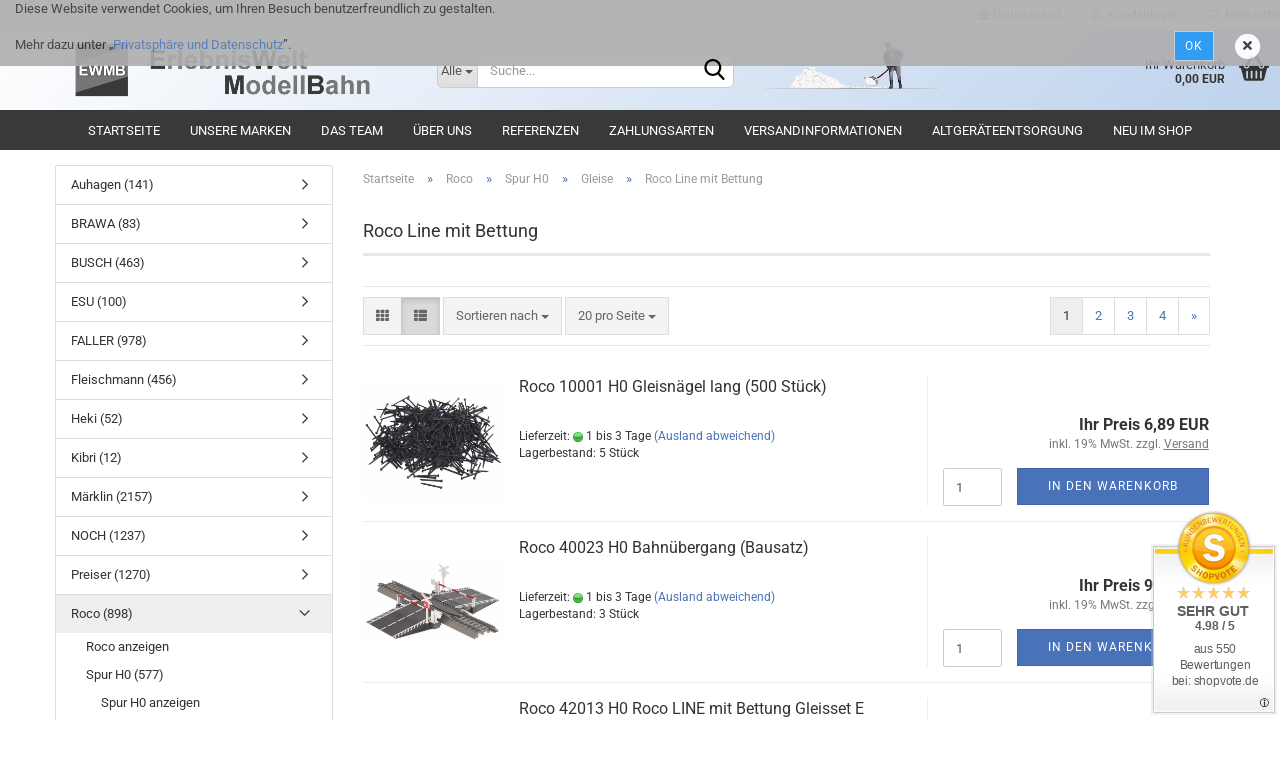

--- FILE ---
content_type: text/html; charset=utf-8
request_url: https://www.ewmb.de/?cat=c200074_Roco-Line-mit-Bettung-roco-line-mit-bettung.html
body_size: 32526
content:





	<!DOCTYPE html>
	<html xmlns="http://www.w3.org/1999/xhtml" dir="ltr" lang="de">
		
			<head>
				
					
					<!--

					=========================================================
					Shopsoftware by Gambio GmbH (c) 2005-2020 [www.gambio.de]
					=========================================================

					Gambio GmbH offers you highly scalable E-Commerce-Solutions and Services.
					The Shopsoftware is redistributable under the GNU General Public License (Version 2) [http://www.gnu.org/licenses/gpl-2.0.html].
					based on: E-Commerce Engine Copyright (c) 2006 xt:Commerce, created by Mario Zanier & Guido Winger and licensed under GNU/GPL.
					Information and contribution at http://www.xt-commerce.com

					=========================================================
					Please visit our website: www.gambio.de
					=========================================================

					-->
				

                

	

                    
                

				
					<meta name="viewport" content="width=device-width, initial-scale=1, minimum-scale=1.0, maximum-scale=1.0, user-scalable=no" />
				

				
					<meta http-equiv="Content-Type" content="text/html; charset=utf-8" />
		<meta name="language" content="de" />
		<meta name="keywords" content="keywords,kommagetrennt" />
		<meta property="og:image" content="https://www.ewmb.de/images/categories/og/" />
		<meta property="og:title" content="Roco Line mit Bettung" />
		<meta property="og:type" content="product.group" />
		<title>Erlebniswelt Modellbahn - Roco Line mit Bettung</title>

				

								
									

				
					<base href="https://www.ewmb.de/" />
				

				
											
							<link rel="shortcut icon" href="https://www.ewmb.de/images/logos/favicon.ico" type="image/x-icon" />
						
									

				
									

				
											
							<link id="main-css" type="text/css" rel="stylesheet" href="public/theme/styles/system/main.min.css?bust=1766133579" />
						
									

				
					<meta name="robots" content="index,follow" />
		<link rel="canonical" href="https://www.ewmb.de/?cPath=1_2_10_200074&amp;cat=c200074_Roco-Line-mit-Bettung-roco-line-mit-bettung.html" />
		<meta property="og:url" content="https://www.ewmb.de/?cPath=1_2_10_200074&amp;cat=c200074_Roco-Line-mit-Bettung-roco-line-mit-bettung.html">
		<link rel="next" href="https://www.ewmb.de/?cat=c200074_Roco-Line-mit-Bettung-roco-line-mit-bettung.html&amp;cPath=1_2_10_200074&amp;page=2" />
		<script>var payPalText = {"ecsNote":"Bitte w\u00e4hlen Sie ihre gew\u00fcnschte PayPal-Zahlungsweise.","paypalUnavailable":"PayPal steht f\u00fcr diese Transaktion im Moment nicht zur Verf\u00fcgung.","errorContinue":"weiter","continueToPayPal":"Weiter mit","errorCheckData":"Es ist ein Fehler aufgetreten. Bitte \u00fcberpr\u00fcfen Sie Ihre Eingaben."};var payPalButtonSettings = {"jssrc":"https:\/\/www.paypal.com\/sdk\/js?client-id=AVEjCpwSc-e9jOY8dHKoTUckaKtPo0shiwe_T2rKtxp30K4TYGRopYjsUS6Qmkj6bILd7Nt72pbMWCXe&commit=false&intent=capture&components=buttons%2Cmarks%2Cmessages%2Cfunding-eligibility%2Cgooglepay%2Capplepay%2Chosted-fields&integration-date=2021-11-25&enable-funding=paylater&merchant-id=Z429SADYDSJZE&currency=EUR","env":"sandbox","commit":false,"style":{"label":"checkout","shape":"rect","color":"silver","layout":"vertical","tagline":false},"locale":"","fundingCardAllowed":true,"fundingELVAllowed":true,"fundingCreditAllowed":false,"createPaymentUrl":"https:\/\/www.ewmb.de\/shop.php?do=PayPalHub\/CreatePayment&initiator=ecs","authorizedPaymentUrl":"https:\/\/www.ewmb.de\/shop.php?do=PayPalHub\/AuthorizedPayment&initiator=ecs","checkoutUrl":"https:\/\/www.ewmb.de\/shop.php?do=PayPalHub\/RedirectGuest","createOrderUrl":"https:\/\/www.ewmb.de\/shop.php?do=PayPalHub\/CreateOrder&initiator=ecs","approvedOrderUrl":"https:\/\/www.ewmb.de\/shop.php?do=PayPalHub\/ApprovedOrder&initiator=ecs","paymentApproved":false,"developmentMode":false,"cartAmount":0};var payPalBannerSettings = {"jssrc":"https:\/\/www.paypal.com\/sdk\/js?client-id=AVEjCpwSc-e9jOY8dHKoTUckaKtPo0shiwe_T2rKtxp30K4TYGRopYjsUS6Qmkj6bILd7Nt72pbMWCXe&commit=false&intent=capture&components=buttons%2Cmarks%2Cmessages%2Cfunding-eligibility%2Cgooglepay%2Capplepay%2Chosted-fields&integration-date=2021-11-25&enable-funding=paylater&merchant-id=Z429SADYDSJZE&currency=EUR","positions":{"cartBottom":{"placement":"cart","style":{"layout":"flex","logo":{"type":"primary"},"text":{"color":"black"},"color":"blue","ratio":"1x1"}},"product":{"placement":"product","style":{"layout":"flex","logo":{"type":"primary"},"text":{"color":"black"},"color":"blue","ratio":"1x1"}}},"currency":"EUR","cartAmount":0};</script><script id="paypalconsent" type="application/json">{"purpose_id":null}</script><script src="GXModules/Gambio/Hub/Shop/Javascript/PayPalLoader.js?v=1709589034" async></script>
				

				
									

				
									

			</head>
		
		
			<body class="page-index-type-c200074_Roco-Line-mit-Bettung-roco-line-mit-bettung page-index-type-gm_boosted_category page-index-type-cat page-index-type-cPath"
				  data-gambio-namespace="https://www.ewmb.de/public/theme/javascripts/system"
				  data-jse-namespace="https://www.ewmb.de/JSEngine/build"
				  data-gambio-controller="initialize"
				  data-gambio-widget="input_number responsive_image_loader transitions header image_maps modal history dropdown core_workarounds anchor"
				  data-input_number-separator=","
					>

				
					
				

				
									

				
									
		




	



	
		<div id="outer-wrapper" >
			
				<header id="header" class="navbar">
					
	





	<div id="topbar-container">
						
		
					

		
			<div class="navbar-topbar">
				
					<nav data-gambio-widget="menu link_crypter" data-menu-switch-element-position="false" data-menu-events='{"desktop": ["click"], "mobile": ["click"]}' data-menu-ignore-class="dropdown-menu">
						<ul class="nav navbar-nav navbar-right">

							
							
															

							
															

							
															

							
															

							
															

															<li class="dropdown navbar-topbar-item first">

									
																					
												<a href="#" class="dropdown-toggle" data-toggle-hover="dropdown">
													
														<span class="hidden-xs">
															
																																	
																		<span class="fa fa-globe"></span>
																	
																															

															Deutschland
														</span>
													
													
														<span class="visible-xs-block">
															&nbsp;Lieferland
														</span>
													
												</a>
											
																			

									<ul class="level_2 dropdown-menu arrow-top">
										<li class="arrow"></li>
										<li>
											
												<form action="/?cat=c200074_Roco-Line-mit-Bettung-roco-line-mit-bettung.html" method="POST" class="form-horizontal">

													
																											

													
																											

													
																													
																<div class="form-group">
																	<label for="countries-select">Lieferland</label>
																	
	<select name="switch_country" class="form-control" id="countries-select">
					
				<option value="BE" >Belgien</option>
			
					
				<option value="BG" >Bulgarien</option>
			
					
				<option value="DE" selected>Deutschland</option>
			
					
				<option value="FI" >Finnland</option>
			
					
				<option value="FR" >Frankreich</option>
			
					
				<option value="GR" >Griechenland</option>
			
					
				<option value="IE" >Irland</option>
			
					
				<option value="IT" >Italien</option>
			
					
				<option value="HR" >Kroatien</option>
			
					
				<option value="LV" >Lettland</option>
			
					
				<option value="LU" >Luxemburg</option>
			
					
				<option value="MT" >Malta</option>
			
					
				<option value="NL" >Niederlande</option>
			
					
				<option value="AT" >Österreich</option>
			
					
				<option value="PL" >Polen</option>
			
					
				<option value="PT" >Portugal</option>
			
					
				<option value="RO" >Rumänien</option>
			
					
				<option value="SE" >Schweden</option>
			
					
				<option value="SK" >Slowakei (Slowakische Republik)</option>
			
					
				<option value="SI" >Slowenien</option>
			
					
				<option value="ES" >Spanien</option>
			
					
				<option value="CZ" >Tschechische Republik</option>
			
					
				<option value="HU" >Ungarn</option>
			
			</select>

																</div>
															
																											

													
														<div class="dropdown-footer row">
															<input type="submit" class="btn btn-primary btn-block" value="Speichern" title="Speichern" />
														</div>
													

													<input type="hidden" name="cat" value="c200074_Roco-Line-mit-Bettung-roco-line-mit-bettung.html"/><input type="hidden" name="cPath" value="1_2_10_200074"/>

												</form>
											
										</li>
									</ul>
								</li>
							
							
																	
										<li class="dropdown navbar-topbar-item">
											<a title="Anmeldung" href="/?cat=c200074_Roco-Line-mit-Bettung-roco-line-mit-bettung.html#" class="dropdown-toggle" data-toggle-hover="dropdown">
												
																											
															<span class="fa fa-user-o"></span>
														
																									

												&nbsp;Kundenlogin
											</a>
											




	<ul class="dropdown-menu dropdown-menu-login arrow-top">
		
			<li class="arrow"></li>
		
		
		
			<li class="dropdown-header hidden-xs">Kundenlogin</li>
		
		
		
			<li>
				<form action="https://www.ewmb.de/login.php?action=process" method="post" class="form-horizontal">
					<input type="hidden" name="return_url" value="https://www.ewmb.de/?cat=c200074_Roco-Line-mit-Bettung-roco-line-mit-bettung.html">
					<input type="hidden" name="return_url_hash" value="bef0c067f095ee8d455ce077d8f3e4770077e9cf52a280850495b0834a211623">
					
						<div class="form-group">
							<input autocomplete="username" type="email" id="box-login-dropdown-login-username" class="form-control" placeholder="E-Mail" name="email_address" />
						</div>
					
					
						<div class="form-group">
							<input autocomplete="current-password" type="password" id="box-login-dropdown-login-password" class="form-control" placeholder="Passwort" name="password" />
						</div>
					
					
						<div class="dropdown-footer row">
							
	
								
									<input type="submit" class="btn btn-primary btn-block" value="Anmelden" />
								
								<ul>
									
										<li>
											<a title="Konto erstellen" href="https://www.ewmb.de/shop.php?do=CreateRegistree">
												Konto erstellen
											</a>
										</li>
									
									
										<li>
											<a title="Passwort vergessen?" href="https://www.ewmb.de/password_double_opt.php">
												Passwort vergessen?
											</a>
										</li>
									
								</ul>
							
	

	
						</div>
					
				</form>
			</li>
		
	</ul>


										</li>
									
															

							
																	
										<li class="navbar-topbar-item">
											<a href="https://www.ewmb.de/wish_list.php" title="Merkzettel anzeigen">
												
																											
															<span class="fa fa-heart-o"></span>
														
																									

												&nbsp;Merkzettel
											</a>
										</li>
									
															

							
						</ul>
					</nav>
				
			</div>
		
	</div>




	<div class="inside">

	<div class="row">

	
								
		<div class="navbar-header" data-gambio-widget="mobile_menu">
							
						
		<div id="navbar-brand" class="navbar-brand">
			<a href="https://www.ewmb.de/" title="Erlebniswelt Modellbahn">
				<img id="main-header-logo" class="img-responsive" src="https://www.ewmb.de/images/logos/Erlebniswelt_Modellbahn_Logo_1060_230_v06.png" alt="Erlebniswelt Modellbahn-Logo">
			</a>
		</div>
	
				
													
											
	
	
			
	
		<button type="button" class="navbar-toggle" data-mobile_menu-target="#categories .navbar-collapse"
		        data-mobile_menu-body-class="categories-open" data-mobile_menu-toggle-content-visibility>
			<img src="public/theme/images/svgs/bars.svg" class="gx-menu svg--inject" alt="">
		</button>
	
	
	
		<button type="button" class="navbar-toggle cart-icon" data-mobile_menu-location="shopping_cart.php">
			<img src="public/theme/images/svgs/basket.svg" class="gx-cart-basket svg--inject" alt="">
			<span class="cart-products-count hidden">
				0
			</span>
		</button>
	
	
			
			<button type="button" class="navbar-toggle" data-mobile_menu-target=".navbar-search" data-mobile_menu-body-class="search-open"
					data-mobile_menu-toggle-content-visibility>
				<img src="public/theme/images/svgs/search.svg" class="gx-search svg--inject" alt="">
			</button>
		
	
										
									</div>
								

								
																			






	<div class="navbar-search collapse">
		
		
						<p class="navbar-search-header dropdown-header">Suche</p>
		
		
		
			<form action="advanced_search_result.php" method="get" data-gambio-widget="live_search">
		
				<div class="navbar-search-input-group input-group">
					<div class="navbar-search-input-group-btn input-group-btn custom-dropdown" data-dropdown-trigger-change="false" data-dropdown-trigger-no-change="false">
						
						
							<button type="button" class="btn btn-default dropdown-toggle" data-toggle="dropdown" aria-haspopup="true" aria-expanded="false">
								<span class="dropdown-name">Alle</span> <span class="caret"></span>
							</button>
						
						
						
															
									<ul class="dropdown-menu">
																				
												<li><a href="#" data-rel="0">Alle</a></li>
											
																							
													<li><a href="#" data-rel="196">Auhagen</a></li>
												
																							
													<li><a href="#" data-rel="172">BRAWA</a></li>
												
																							
													<li><a href="#" data-rel="269">BUSCH</a></li>
												
																							
													<li><a href="#" data-rel="301">ESU</a></li>
												
																							
													<li><a href="#" data-rel="240">FALLER</a></li>
												
																							
													<li><a href="#" data-rel="26">Fleischmann</a></li>
												
																							
													<li><a href="#" data-rel="80">Heki</a></li>
												
																							
													<li><a href="#" data-rel="105">Kibri</a></li>
												
																							
													<li><a href="#" data-rel="52">Märklin</a></li>
												
																							
													<li><a href="#" data-rel="81">NOCH</a></li>
												
																							
													<li><a href="#" data-rel="125">Preiser</a></li>
												
																							
													<li><a href="#" data-rel="1">Roco</a></li>
												
																							
													<li><a href="#" data-rel="200065">Themenwelten</a></li>
												
																							
													<li><a href="#" data-rel="313">TILLIG</a></li>
												
																							
													<li><a href="#" data-rel="82">Trix</a></li>
												
																							
													<li><a href="#" data-rel="111">Viessmann</a></li>
												
																							
													<li><a href="#" data-rel="300">Vollmer</a></li>
												
																							
													<li><a href="#" data-rel="124">Wiking</a></li>
												
																														</ul>
								
													
						
						
															
									<select name="categories_id">
										<option value="0">Alle</option>
																																	
													<option value="196">Auhagen</option>
												
																							
													<option value="172">BRAWA</option>
												
																							
													<option value="269">BUSCH</option>
												
																							
													<option value="301">ESU</option>
												
																							
													<option value="240">FALLER</option>
												
																							
													<option value="26">Fleischmann</option>
												
																							
													<option value="80">Heki</option>
												
																							
													<option value="105">Kibri</option>
												
																							
													<option value="52">Märklin</option>
												
																							
													<option value="81">NOCH</option>
												
																							
													<option value="125">Preiser</option>
												
																							
													<option value="1">Roco</option>
												
																							
													<option value="200065">Themenwelten</option>
												
																							
													<option value="313">TILLIG</option>
												
																							
													<option value="82">Trix</option>
												
																							
													<option value="111">Viessmann</option>
												
																							
													<option value="300">Vollmer</option>
												
																							
													<option value="124">Wiking</option>
												
																														</select>
								
													
						
					</div>

					
					<button type="submit" class="form-control-feedback">
						<img src="public/theme/images/svgs/search.svg" class="gx-search-input svg--inject" alt="">
					</button>
					

					<input type="text" name="keywords" placeholder="Suche..." class="form-control search-input" autocomplete="off" />

				</div>
		
				
									<input type="hidden" value="1" name="inc_subcat" />
								
				
					<div class="navbar-search-footer visible-xs-block">
						
							<button class="btn btn-primary btn-block" type="submit">
								Suche...
							</button>
						
						
							<a href="advanced_search.php" class="btn btn-default btn-block" title="Erweiterte Suche">
								Erweiterte Suche
							</a>
						
					</div>
				
				
				<div class="search-result-container"></div>
		
			</form>
		
	</div>


																	

								
																			
											
	<div class="custom-container">
		
			<div class="inside">
				
											
							<img alt="" src="images/Online_Shop/Schnee_3.png" style="width: 175px; height: 50px; margin-top: 9px; margin-bottom: 9px;" />
						
									
			</div>
		
	</div>
										
																	

								
																			
											


	<nav id="cart-container" class="navbar-cart" data-gambio-widget="menu cart_dropdown" data-menu-switch-element-position="false">
		
			<ul class="cart-container-inner">
				
					<li>
						<a href="https://www.ewmb.de/shopping_cart.php" class="dropdown-toggle">
							
								<img src="public/theme/images/svgs/basket.svg" alt="" class="gx-cart-basket svg--inject">
								<span class="cart">
									Ihr Warenkorb<br />
									<span class="products">
										0,00 EUR
									</span>
								</span>
							
							
																	<span class="cart-products-count hidden">
										
									</span>
															
						</a>

						
							



	<ul class="dropdown-menu arrow-top cart-dropdown cart-empty">
		
			<li class="arrow"></li>
		
	
		
					
	
		
			<li class="cart-dropdown-inside">
		
				
									
				
									
						<div class="cart-empty">
							Sie haben noch keine Artikel in Ihrem Warenkorb.
						</div>
					
								
			</li>
		
	</ul>
						
					</li>
				
			</ul>
		
	</nav>

										
																	

							</div>

						</div>
					

					

					

	
		<div class="row cookie-bar top"
			 style="background-color: #adadad; opacity: 0.9"
			 data-gambio-widget="cookie_bar">
			
				<span class="col-sm-9 col-md-10 content">
					
						<p>
<span class="content">Diese Website verwendet Cookies, um Ihren Besuch benutzerfreundlich zu gestalten.</span><br />
Mehr dazu unter &bdquo;<a href="https://www.ewmb.de/shop_content.php?coID=2">Privatsph&auml;re und Datenschutz</a>&rdquo;.
</p>
					
				</span>
			
			
			
				<span class="col-sm-3 col-md-2 close-button">
					
						<a href="#"
						   style="background-color: #2196F3; color: #ffffff; margin-right: 15px;"
						   class="btn btn-default btn-sm close-button">
															Ok
													</a>
					

					
													<span class="fa-stack">
								<i class="fa fa-circle fa-inverse fa-stack-2x"></i>
								<i class="fa fa-close fa-stack-1x"></i>
							</span>
											
				</span>
			
		</div>
	


					
						<noscript>
							<div class="alert alert-danger noscript-notice">
								JavaScript ist in Ihrem Browser deaktiviert. Aktivieren Sie JavaScript, um alle Funktionen des Shops nutzen und alle Inhalte sehen zu können.
							</div>
						</noscript>
					

					
													



	
					
				<div id="categories">
					<div class="navbar-collapse collapse">
						
							<nav class="navbar-default navbar-categories " data-gambio-widget="menu">
								
									<ul class="level-1 nav navbar-nav">
																					
												<li class="level-1-child topmenu-content" data-id="top_custom-0">
													
														<a class="dropdown-toggle" href="/index.php" target="_top" title="Startseite">
															Startseite
														</a>
													
												</li>
											
																					
												<li class="level-1-child topmenu-content" data-id="top_custom-1">
													
														<a class="dropdown-toggle" href="https://www.ewmb.de/shop_content.php?coID=203" target="" title="Unsere Marken">
															Unsere Marken
														</a>
													
												</li>
											
																					
												<li class="level-1-child topmenu-content" data-id="top_custom-2">
													
														<a class="dropdown-toggle" href="https://www.ewmb.de/shop_content.php?coID=3889918" target="" title="Das Team">
															Das Team
														</a>
													
												</li>
											
																					
												<li class="level-1-child topmenu-content" data-id="top_custom-3">
													
														<a class="dropdown-toggle" href="https://www.ewmb.de/shop_content.php?coID=82" target="" title="Über uns">
															Über uns
														</a>
													
												</li>
											
																					
												<li class="level-1-child topmenu-content" data-id="top_custom-4">
													
														<a class="dropdown-toggle" href="https://www.ewmb.de/shop_content.php?coID=3889921" target="" title="Referenzen">
															Referenzen
														</a>
													
												</li>
											
																					
												<li class="level-1-child topmenu-content" data-id="top_custom-5">
													
														<a class="dropdown-toggle" href="https://www.ewmb.de/shop_content.php?coID=3210126" target="" title="Zahlungsarten">
															Zahlungsarten
														</a>
													
												</li>
											
																					
												<li class="level-1-child topmenu-content" data-id="top_custom-6">
													
														<a class="dropdown-toggle" href="https://www.ewmb.de/shop_content.php?coID=3210127" target="" title="Versandinformationen">
															Versandinformationen
														</a>
													
												</li>
											
																					
												<li class="level-1-child topmenu-content" data-id="top_custom-7">
													
														<a class="dropdown-toggle" href="https://www.ewmb.de/shop_content.php?coID=3300002" target="" title="Altgeräteentsorgung">
															Altgeräteentsorgung
														</a>
													
												</li>
											
																					
												<li class="level-1-child topmenu-content" data-id="top_custom-8">
													
														<a class="dropdown-toggle" href="https://www.ewmb.de/products_new.php" target="_top" title="Neu im Shop">
															Neu im Shop
														</a>
													
												</li>
											
																				
										
											<li class="dropdown dropdown-more" style="display: none">
												
													<a class="dropdown-toggle" href="#" title="">
														Weitere
													</a>
												
												
													<ul class="level-2 dropdown-menu ignore-menu"></ul>
												
											</li>
										
									</ul>
								
							</nav>
						
					</div>
				</div>
			
			

											
				</header>
			

			
				
				

			
				<div id="wrapper">
					<div class="row">

						
							<div id="main">
								<div class="main-inside">
									
										
	
			<script type="application/ld+json">{"@context":"https:\/\/schema.org","@type":"BreadcrumbList","itemListElement":[{"@type":"ListItem","position":1,"name":"Startseite","item":"https:\/\/www.ewmb.de\/"},{"@type":"ListItem","position":2,"name":"Roco","item":"https:\/\/www.ewmb.de\/?cat=c1_Roco-Roco.html"},{"@type":"ListItem","position":3,"name":"Spur H0","item":"https:\/\/www.ewmb.de\/?cat=c2_Spur-H0-Spur-H0.html"},{"@type":"ListItem","position":4,"name":"Gleise","item":"https:\/\/www.ewmb.de\/?cat=c10_Gleise-Gleise.html"},{"@type":"ListItem","position":5,"name":"Roco Line mit Bettung","item":"https:\/\/www.ewmb.de\/?cat=c200074_Roco-Line-mit-Bettung-roco-line-mit-bettung.html"}]}</script>
	    
		<div id="breadcrumb_navi">
            				<span class="breadcrumbEntry">
													<a href="https://www.ewmb.de/" class="headerNavigation">
								<span>Startseite</span>
							</a>
											</span>
                <span class="breadcrumbSeparator"> &raquo; </span>            				<span class="breadcrumbEntry">
													<a href="https://www.ewmb.de/?cat=c1_Roco-Roco.html" class="headerNavigation">
								<span>Roco</span>
							</a>
											</span>
                <span class="breadcrumbSeparator"> &raquo; </span>            				<span class="breadcrumbEntry">
													<a href="https://www.ewmb.de/?cat=c2_Spur-H0-Spur-H0.html" class="headerNavigation">
								<span>Spur H0</span>
							</a>
											</span>
                <span class="breadcrumbSeparator"> &raquo; </span>            				<span class="breadcrumbEntry">
													<a href="https://www.ewmb.de/?cat=c10_Gleise-Gleise.html" class="headerNavigation">
								<span>Gleise</span>
							</a>
											</span>
                <span class="breadcrumbSeparator"> &raquo; </span>            				<span class="breadcrumbEntry">
													<span>Roco Line mit Bettung</span>
                        					</span>
                            		</div>
    


									

									
										<div id="shop-top-banner">
																					</div>
									

									


	
		<div id="categories-below-breadcrumb_200074" data-gx-content-zone="categories-below-breadcrumb_200074" class="gx-content-zone row">

</div>
	

	
		


	<div class="filter-selection-container hidden">
				
		
		<p><strong>Aktueller Filter</strong></p>
		
		
			</div>
	
	
	
	
		
	
					
							
			


	
			

	
	
	
	
		
	






	




	
		
	

	
		
	

	
		
	
					
									
						<h1>Roco Line mit Bettung</h1>
					
							
			


	
			

	

	<!-- #BOF YOOCHOOSE -->
		<!-- #EOF YOOCHOOSE -->

	
		


	<div class="productlisting-filter-container"
		 data-gambio-widget="product_listing_filter"
		 data-product_listing_filter-target=".productlist-viewmode">
		<form name="panel"
			  action="/"
			  method="get" >
			<input type="hidden" name="view_mode" value="default" />

			<div class="row">
				<div class="cols-xs-12 col-lg-6">

					
	<div class="productlisting-filter-hiddens">
														<input type="hidden" name="cat" value="c200074_Roco-Line-mit-Bettung-roco-line-mit-bettung.html" />
										</div>

					
						<div class="jsPanelViewmode panel-viewmode clearfix productlist-viewmode-list btn-group">
							<a href="/"
							   class="btn btn-default jsProductListingGrid productlisting-listing-grid"
							   data-product_listing_filter-add="productlist-viewmode-grid"
							   data-product_listing_filter-url-param="tiled"
							   rel="nofollow"> <i class="fa fa-th"></i> </a> <a href="/"
																											   class="btn btn-default jsProductListingList productlisting-listing-list active"
																											   data-product_listing_filter-add="productlist-viewmode-list"
																											   data-product_listing_filter-url-param="default"
																											   rel="nofollow">
								<i class="fa fa-th-list"></i> </a>
						</div>
					

					
						<a href="#filterbox-container"
						   class="btn btn-default filter-button js-open-modal hidden-sm hidden-md hidden-lg"
						   data-modal-type="alert"
						   data-modal-settings='{"title": "FILTER", "dialogClass": "box-filter"}'
						   rel="nofollow">
							<i class="fa fa-filter"></i> </a>
					


					
						<div class="btn-group dropdown custom-dropdown" data-dropdown-shorten="null">
							
								<button type="button" class="btn btn-default dropdown-toggle">
									<span class="dropdown-name">
										Sortieren nach 
																			</span> <span class="caret"></span>
								</button>
							
							
								<ul class="dropdown-menu">
									<li><a data-rel="price_asc"
										   href="/"
										   rel="nofollow"
										   title="Preis aufsteigend">Preis aufsteigend</a>
									</li>
									<li><a data-rel="price_desc"
										   href="/"
										   rel="nofollow"
										   title="Preis absteigend">Preis absteigend</a></li>
									<li class="divider"></li>
									<li><a data-rel="name_asc"
										   href="/"
										   rel="nofollow"
										   title="Name aufsteigend">Name aufsteigend</a>
									</li>
									<li><a data-rel="name_desc"
										   href="/"
										   rel="nofollow"
										   title="Name absteigend">Name absteigend</a>
									</li>
									<li class="divider"></li>
									<li><a data-rel="date_asc"
										   href="/"
										   rel="nofollow"
										   title="Einstelldatum aufsteigend">Einstelldatum aufsteigend</a>
									</li>
									<li><a data-rel="date_desc"
										   href="/"
										   rel="nofollow"
										   title="Einstelldatum absteigend">Einstelldatum absteigend</a>
									</li>
									<li class="divider"></li>
									<li><a data-rel="shipping_asc"
										   href="/"
										   rel="nofollow"
										   title="Lieferzeit aufsteigend">Lieferzeit aufsteigend</a></li>
									<li><a data-rel="shipping_desc"
										   href="/"
										   rel="nofollow"
										   title="Lieferzeit absteigend">Lieferzeit absteigend</a></li>
								</ul>
							
							
								<select name="listing_sort" class="jsReload input-select">
									<option value="" selected="selected">Sortieren nach </option>
									<option value="price_asc">Preis aufsteigend</option>
									<option value="price_desc">Preis absteigend</option>
									<option value="name_asc">Name aufsteigend</option>
									<option value="name_desc">Name absteigend</option>
									<option value="date_asc">Einstelldatum aufsteigend</option>
									<option value="date_desc">Einstelldatum absteigend</option>
									<option value="shipping_asc">Lieferzeit aufsteigend</option>
									<option value="shipping_desc">Lieferzeit absteigend</option>
								</select>
							
						</div>
					

					
					
						<div class="btn-group dropdown custom-dropdown" data-dropdown-shorten="null">
							
								<button type="button" class="btn btn-default dropdown-toggle">
									<span class="dropdown-name">
										20 pro Seite
																			</span> <span class="caret"></span>
								</button>
							
							
								<ul class="dropdown-menu">
									<li>										<a data-rel="20" href="/" title="20 pro Seite" rel="nofollow">20 pro Seite</a></li>
									<li>										<a data-rel="40" href="/" title="40 pro Seite" rel="nofollow">40 pro Seite</a></li>
									<li>										<a data-rel="60" href="/" title="60 pro Seite" rel="nofollow">60 pro Seite</a></li>
									<li>										<a data-rel="120" href="/" title="120 pro Seite" rel="nofollow">120 pro Seite</a></li>
									<li>										<a data-rel="240" href="/" title="240 pro Seite" rel="nofollow">240 pro Seite</a></li>
								</ul>
							
							
								<select name="listing_count" class="jsReload input-select">
									<option value="20">20 pro Seite</option>
									<option value="40">40 pro Seite</option>
									<option value="60">60 pro Seite</option>
									<option value="120">120 pro Seite</option>
									<option value="240">240 pro Seite</option>
								</select>
							
						</div>
					

				</div>

				
					<div class="cols-xs-12 col-lg-6">
						



	<div class="panel-pagination text-right">
		<nav>
			<ul class="pagination">
				<li>
									</li><!-- to avoid spaces
									--><li>
											<span class="active">1</span>
									</li><!-- to avoid spaces
									--><li>
											<a href="https://www.ewmb.de/?cat=c200074_Roco-Line-mit-Bettung-roco-line-mit-bettung.html&page=2" title="Seite 1">2</a>
									</li><!-- to avoid spaces
									--><li>
											<a href="https://www.ewmb.de/?cat=c200074_Roco-Line-mit-Bettung-roco-line-mit-bettung.html&page=3" title="Seite 1">3</a>
									</li><!-- to avoid spaces
									--><li>
											<a href="https://www.ewmb.de/?cat=c200074_Roco-Line-mit-Bettung-roco-line-mit-bettung.html&page=4" title="Seite 1">4</a>
									</li><!-- to avoid spaces
								--><li>
											<a href="https://www.ewmb.de/?cat=c200074_Roco-Line-mit-Bettung-roco-line-mit-bettung.html&page=2" 
						   title="nächste Seite">&raquo;</a>
									</li>
			</ul>
		</nav>
	</div>
					</div>
				

			</div>

		</form>
	</div>

	

	
		<div class="container-fluid"
			 data-gambio-widget="product_hover"
			 data-product_hover-scope=".productlist-viewmode-grid">
			<div class="row product-filter-target productlist productlist-viewmode productlist-viewmode-list"
				 data-gambio-widget="cart_handler">

				
					




		
								
								
		
			
		
	
		
			
		
	
		
			






	
		
	

	
		<div class="product-container"
				 data-index="productlist_101810001">

			
				<form  class="product-tile no-status-check">
					
					
						<div class="inside">
							<div class="content-container">
								<div class="content-container-inner">
									
									
										<figure class="image" id="productlist_101810001_img">
											
																									
																																																	
														<span title="Roco 10001 H0 Gleisnägel lang (500 Stück)" class="product-hover-main-image product-image">
															<img src="images/product_images/info_images/RO10001_G01.jpg" alt="Roco 10001 H0 Gleisnägel lang (500 Stück)">
														</span>
													
																							

											
																							

											
																									
																											
																							

											
																							
										</figure>
									
									
									
										<div class="title-description">
											
												<div class="title">
													<a href="https://www.ewmb.de/product_info.php?info=p101810001_roco-10001-h0-gleisnaegel-lang--500-stueck-.html" title="Roco 10001 H0 Gleisnägel lang (500 Stück)" class="product-url ">
														Roco 10001 H0 Gleisnägel lang (500 Stück)
													</a>
												</div>
											
											

											
																							
				
											
												
											

											
																							
				
				
											
												<div class="shipping hidden visible-list">
													
																													
																															
															
															
																																	
																		<div class="shipping-info-short">
																			Lieferzeit:
																			
																																									
																																													<img src="images/icons/status/green.png" alt="1 bis 3 Tage" title="1 bis 3 Tage" />
																																												1 bis 3 Tage
																					
																																							
																		</div>
																	
																	
																																					
																				<a class="js-open-modal" data-modal-type="iframe" data-modal-settings='{"title": "Lieferzeit:"}' href="popup_content.php?coID=3889891" title="Ausland abweichend" rel="nofollow">
																					(Ausland abweichend)
																				</a>
																			
																																			
																	
																																			
																	<br />
																															

															
																<span class="products-details-weight-container">
																	
																																					
																				Lagerbestand: 
																				5
																																									Stück
																																																											
																																			

																	
																																			
																</span>
															
																											
												</div><!-- // .shipping -->
											
				
										</div><!-- // .title-description -->
									

									
										
																					
									
				
									
										<div class="price-tax">

											
																							
											
											
												<div class="price">
													<span class="current-price-container" title="Roco 10001 H0 Gleisnägel lang (500 Stück)">
														Ihr Preis 6,89 EUR
														
																																																								</span>
												</div>
											

											
												<div class="shipping hidden visible-flyover">
													
																											
													
													
																													
																<div class="shipping-info-short">
																	Lieferzeit:
																	
																																					
																																									<img src="images/icons/status/green.png" alt="1 bis 3 Tage" title="1 bis 3 Tage" />
																																								1 bis 3 Tage
																			
																																			
																</div>
															
																											
												</div><!-- // .shipping -->
											

											
												<div class="additional-container">
													<!-- Use this if you want to add something to the product tiles -->
												</div>
											
				
											
												<div class="tax-shipping-hint hidden-grid">
																											<div class="tax">inkl. 19% MwSt. zzgl. 
				<a class="gm_shipping_link lightbox_iframe" href="popup_content.php?coID=3889891&amp;lightbox_mode=1" 
						target="_self" 
						rel="nofollow"
						data-modal-settings='{"title":"Versand", "sectionSelector": ".content_text", "bootstrapClass": "modal-lg"}'>
					<span style="text-decoration:underline">Versand</span>
		        </a></div>
																									</div>
											
				
											
												<div class="cart-error-msg alert alert-danger hidden hidden-grid" role="alert"></div>
											
				
											<div class="button-input hidden-grid"  data-gambio-widget="input_number">
												
																											
															<div class="row">
																<div class="col-xs-12 col-lg-3 quantity-input" data-gambio-widget="input_number">
																	
																																																								<input type="text" name="products_qty" id="gm_attr_calc_qty_101810001" class="form-control js-calculate-qty gm_listing_form gm_class_input" value="1" />
																																			
																</div>
						
																<div class="col-xs-12 col-lg-9">
																	
																																				
																			<button class="btn btn-primary btn-buy btn-block pull-right js-btn-add-to-cart"
																					type="submit"
																					name="btn-add-to-cart"
																					title="In den Warenkorb">
																																									In den Warenkorb
																																							</button>
																		
																	
																</div>
															</div>
														
																									
											
												<input type="hidden" name="products_id" value="101810001" />
											</div><!-- // .button-input -->
										</div><!-- // .price-tax -->
									
								</div><!-- // .content-container-inner -->
							</div><!-- // .content-container -->
						</div><!-- // .inside -->
					
				</form>
			

			
							
		</div><!-- // .product-container -->
	

		
	
		
								
								
		
			
		
	
		
			
		
	
		
			






	
		
	

	
		<div class="product-container"
				 data-index="productlist_2000112965">

			
				<form  class="product-tile no-status-check">
					
					
						<div class="inside">
							<div class="content-container">
								<div class="content-container-inner">
									
									
										<figure class="image" id="productlist_2000112965_img">
											
																									
																																																	
														<span title="Roco 40023 H0 Bahnübergang (Bausatz)" class="product-hover-main-image product-image">
															<img src="images/product_images/info_images/RO_Bahnübergang_v03_22688.jpg" alt="Roco 40023 H0 Bahnübergang (Bausatz)">
														</span>
													
																							

											
																							

											
																									
																											
																							

											
																							
										</figure>
									
									
									
										<div class="title-description">
											
												<div class="title">
													<a href="https://www.ewmb.de/product_info.php?info=p2000112965_roco-40023-h0-bahnuebergang--bausatz-.html" title="Roco 40023 H0 Bahnübergang (Bausatz)" class="product-url ">
														Roco 40023 H0 Bahnübergang (Bausatz)
													</a>
												</div>
											
											

											
																							
				
											
												
											

											
																							
				
				
											
												<div class="shipping hidden visible-list">
													
																													
																															
															
															
																																	
																		<div class="shipping-info-short">
																			Lieferzeit:
																			
																																									
																																													<img src="images/icons/status/green.png" alt="1 bis 3 Tage" title="1 bis 3 Tage" />
																																												1 bis 3 Tage
																					
																																							
																		</div>
																	
																	
																																					
																				<a class="js-open-modal" data-modal-type="iframe" data-modal-settings='{"title": "Lieferzeit:"}' href="popup_content.php?coID=3889891" title="Ausland abweichend" rel="nofollow">
																					(Ausland abweichend)
																				</a>
																			
																																			
																	
																																			
																	<br />
																															

															
																<span class="products-details-weight-container">
																	
																																					
																				Lagerbestand: 
																				3
																																									Stück
																																																											
																																			

																	
																																			
																</span>
															
																											
												</div><!-- // .shipping -->
											
				
										</div><!-- // .title-description -->
									

									
										
																					
									
				
									
										<div class="price-tax">

											
																							
											
											
												<div class="price">
													<span class="current-price-container" title="Roco 40023 H0 Bahnübergang (Bausatz)">
														Ihr Preis 9,99 EUR
														
																																																								</span>
												</div>
											

											
												<div class="shipping hidden visible-flyover">
													
																											
													
													
																													
																<div class="shipping-info-short">
																	Lieferzeit:
																	
																																					
																																									<img src="images/icons/status/green.png" alt="1 bis 3 Tage" title="1 bis 3 Tage" />
																																								1 bis 3 Tage
																			
																																			
																</div>
															
																											
												</div><!-- // .shipping -->
											

											
												<div class="additional-container">
													<!-- Use this if you want to add something to the product tiles -->
												</div>
											
				
											
												<div class="tax-shipping-hint hidden-grid">
																											<div class="tax">inkl. 19% MwSt. zzgl. 
				<a class="gm_shipping_link lightbox_iframe" href="popup_content.php?coID=3889891&amp;lightbox_mode=1" 
						target="_self" 
						rel="nofollow"
						data-modal-settings='{"title":"Versand", "sectionSelector": ".content_text", "bootstrapClass": "modal-lg"}'>
					<span style="text-decoration:underline">Versand</span>
		        </a></div>
																									</div>
											
				
											
												<div class="cart-error-msg alert alert-danger hidden hidden-grid" role="alert"></div>
											
				
											<div class="button-input hidden-grid"  data-gambio-widget="input_number">
												
																											
															<div class="row">
																<div class="col-xs-12 col-lg-3 quantity-input" data-gambio-widget="input_number">
																	
																																																								<input type="text" name="products_qty" id="gm_attr_calc_qty_2000112965" class="form-control js-calculate-qty gm_listing_form gm_class_input" value="1" />
																																			
																</div>
						
																<div class="col-xs-12 col-lg-9">
																	
																																				
																			<button class="btn btn-primary btn-buy btn-block pull-right js-btn-add-to-cart"
																					type="submit"
																					name="btn-add-to-cart"
																					title="In den Warenkorb">
																																									In den Warenkorb
																																							</button>
																		
																	
																</div>
															</div>
														
																									
											
												<input type="hidden" name="products_id" value="2000112965" />
											</div><!-- // .button-input -->
										</div><!-- // .price-tax -->
									
								</div><!-- // .content-container-inner -->
							</div><!-- // .content-container -->
						</div><!-- // .inside -->
					
				</form>
			

			
							
		</div><!-- // .product-container -->
	

		
	
		
								
								
		
			
		
	
		
			
		
	
		
			






	
		
	

	
		<div class="product-container"
				 data-index="productlist_2000110070">

			
				<form  class="product-tile no-status-check">
					
					
						<div class="inside">
							<div class="content-container">
								<div class="content-container-inner">
									
									
										<figure class="image" id="productlist_2000110070_img">
											
																									
																																																	
														<span title="Roco 42013 H0 Roco LINE mit Bettung Gleisset E" class="product-hover-main-image product-image">
															<img src="images/product_images/info_images/RO42013.jpg" alt="Roco 42013 H0 Roco LINE mit Bettung Gleisset E">
														</span>
													
																							

											
																							

											
																									
																											
																							

											
																							
										</figure>
									
									
									
										<div class="title-description">
											
												<div class="title">
													<a href="https://www.ewmb.de/product_info.php?info=p2000110070_roco-42013-h0-roco-line-mit-bettung-gleisset-e.html" title="Roco 42013 H0 Roco LINE mit Bettung Gleisset E" class="product-url ">
														Roco 42013 H0 Roco LINE mit Bettung Gleisset E
													</a>
												</div>
											
											

											
																							
				
											
												
											

											
																							
				
				
											
												<div class="shipping hidden visible-list">
													
																													
																															
															
															
																																	
																		<div class="shipping-info-short">
																			Lieferzeit:
																			
																																									
																																													<img src="images/icons/status/green.png" alt="1 bis 3 Tage" title="1 bis 3 Tage" />
																																												1 bis 3 Tage
																					
																																							
																		</div>
																	
																	
																																					
																				<a class="js-open-modal" data-modal-type="iframe" data-modal-settings='{"title": "Lieferzeit:"}' href="popup_content.php?coID=3889891" title="Ausland abweichend" rel="nofollow">
																					(Ausland abweichend)
																				</a>
																			
																																			
																	
																																			
																	<br />
																															

															
																<span class="products-details-weight-container">
																	
																																					
																				Lagerbestand: 
																				3
																																									Stück
																																																											
																																			

																	
																																			
																</span>
															
																											
												</div><!-- // .shipping -->
											
				
										</div><!-- // .title-description -->
									

									
										
																					
									
				
									
										<div class="price-tax">

											
																							
											
											
												<div class="price">
													<span class="current-price-container" title="Roco 42013 H0 Roco LINE mit Bettung Gleisset E">
														Ihr Preis 89,90 EUR
														
																																																								</span>
												</div>
											

											
												<div class="shipping hidden visible-flyover">
													
																											
													
													
																													
																<div class="shipping-info-short">
																	Lieferzeit:
																	
																																					
																																									<img src="images/icons/status/green.png" alt="1 bis 3 Tage" title="1 bis 3 Tage" />
																																								1 bis 3 Tage
																			
																																			
																</div>
															
																											
												</div><!-- // .shipping -->
											

											
												<div class="additional-container">
													<!-- Use this if you want to add something to the product tiles -->
												</div>
											
				
											
												<div class="tax-shipping-hint hidden-grid">
																											<div class="tax">inkl. 19% MwSt. zzgl. 
				<a class="gm_shipping_link lightbox_iframe" href="popup_content.php?coID=3889891&amp;lightbox_mode=1" 
						target="_self" 
						rel="nofollow"
						data-modal-settings='{"title":"Versand", "sectionSelector": ".content_text", "bootstrapClass": "modal-lg"}'>
					<span style="text-decoration:underline">Versand</span>
		        </a></div>
																									</div>
											
				
											
												<div class="cart-error-msg alert alert-danger hidden hidden-grid" role="alert"></div>
											
				
											<div class="button-input hidden-grid"  data-gambio-widget="input_number">
												
																											
															<div class="row">
																<div class="col-xs-12 col-lg-3 quantity-input" data-gambio-widget="input_number">
																	
																																																								<input type="text" name="products_qty" id="gm_attr_calc_qty_2000110070" class="form-control js-calculate-qty gm_listing_form gm_class_input" value="1" />
																																			
																</div>
						
																<div class="col-xs-12 col-lg-9">
																	
																																				
																			<button class="btn btn-primary btn-buy btn-block pull-right js-btn-add-to-cart"
																					type="submit"
																					name="btn-add-to-cart"
																					title="In den Warenkorb">
																																									In den Warenkorb
																																							</button>
																		
																	
																</div>
															</div>
														
																									
											
												<input type="hidden" name="products_id" value="2000110070" />
											</div><!-- // .button-input -->
										</div><!-- // .price-tax -->
									
								</div><!-- // .content-container-inner -->
							</div><!-- // .content-container -->
						</div><!-- // .inside -->
					
				</form>
			

			
							
		</div><!-- // .product-container -->
	

		
	
		
								
								
		
			
		
	
		
			
		
	
		
			






	
		
	

	
		<div class="product-container has-gallery"
				 data-index="productlist_101842267">

			
				<form  class="product-tile no-status-check">
					
					
						<div class="inside">
							<div class="content-container">
								<div class="content-container-inner">
									
									
										<figure class="image" id="productlist_101842267_img">
											
																									
																																																	
														<span title="Roco 42267 H0 Prellbock Bausatz mit Holzbohle oder Puffer" class="product-hover-main-image product-image">
															<img src="images/product_images/info_images/RO42267_N01.jpg" alt="Roco 42267 H0 Prellbock Bausatz mit Holzbohle oder Puffer">
														</span>
													
																							

											
																							

											
																									
																											
																							

											
																							
										</figure>
									
									
									
										<div class="title-description">
											
												<div class="title">
													<a href="https://www.ewmb.de/product_info.php?info=p101842267_roco-42267-h0-prellbock-bausatz-mit-holzbohle-oder-puffer.html" title="Roco 42267 H0 Prellbock Bausatz mit Holzbohle oder Puffer" class="product-url ">
														Roco 42267 H0 Prellbock Bausatz mit Holzbohle oder Puffer
													</a>
												</div>
											
											

											
																							
				
											
												
											

											
																							
				
				
											
												<div class="shipping hidden visible-list">
													
																													
																															
															
															
																																	
																		<div class="shipping-info-short">
																			Lieferzeit:
																			
																																									
																																													<img src="images/icons/status/green.png" alt="1 bis 3 Tage" title="1 bis 3 Tage" />
																																												1 bis 3 Tage
																					
																																							
																		</div>
																	
																	
																																					
																				<a class="js-open-modal" data-modal-type="iframe" data-modal-settings='{"title": "Lieferzeit:"}' href="popup_content.php?coID=3889891" title="Ausland abweichend" rel="nofollow">
																					(Ausland abweichend)
																				</a>
																			
																																			
																	
																																			
																	<br />
																															

															
																<span class="products-details-weight-container">
																	
																																					
																				Lagerbestand: 
																				79
																																									Stück
																																																											
																																			

																	
																																			
																</span>
															
																											
												</div><!-- // .shipping -->
											
				
										</div><!-- // .title-description -->
									

									
										
																					
									
				
									
										<div class="price-tax">

											
																							
											
											
												<div class="price">
													<span class="current-price-container" title="Roco 42267 H0 Prellbock Bausatz mit Holzbohle oder Puffer">
														Ihr Preis 4,89 EUR
														
																																																								</span>
												</div>
											

											
												<div class="shipping hidden visible-flyover">
													
																											
													
													
																													
																<div class="shipping-info-short">
																	Lieferzeit:
																	
																																					
																																									<img src="images/icons/status/green.png" alt="1 bis 3 Tage" title="1 bis 3 Tage" />
																																								1 bis 3 Tage
																			
																																			
																</div>
															
																											
												</div><!-- // .shipping -->
											

											
												<div class="additional-container">
													<!-- Use this if you want to add something to the product tiles -->
												</div>
											
				
											
												<div class="tax-shipping-hint hidden-grid">
																											<div class="tax">inkl. 19% MwSt. zzgl. 
				<a class="gm_shipping_link lightbox_iframe" href="popup_content.php?coID=3889891&amp;lightbox_mode=1" 
						target="_self" 
						rel="nofollow"
						data-modal-settings='{"title":"Versand", "sectionSelector": ".content_text", "bootstrapClass": "modal-lg"}'>
					<span style="text-decoration:underline">Versand</span>
		        </a></div>
																									</div>
											
				
											
												<div class="cart-error-msg alert alert-danger hidden hidden-grid" role="alert"></div>
											
				
											<div class="button-input hidden-grid"  data-gambio-widget="input_number">
												
																											
															<div class="row">
																<div class="col-xs-12 col-lg-3 quantity-input" data-gambio-widget="input_number">
																	
																																																								<input type="text" name="products_qty" id="gm_attr_calc_qty_101842267" class="form-control js-calculate-qty gm_listing_form gm_class_input" value="1" />
																																			
																</div>
						
																<div class="col-xs-12 col-lg-9">
																	
																																				
																			<button class="btn btn-primary btn-buy btn-block pull-right js-btn-add-to-cart"
																					type="submit"
																					name="btn-add-to-cart"
																					title="In den Warenkorb">
																																									In den Warenkorb
																																							</button>
																		
																	
																</div>
															</div>
														
																									
											
												<input type="hidden" name="products_id" value="101842267" />
											</div><!-- // .button-input -->
										</div><!-- // .price-tax -->
									
								</div><!-- // .content-container-inner -->
							</div><!-- // .content-container -->
						</div><!-- // .inside -->
					
				</form>
			

			
									
						<ul class="gallery">
														
																						
																												
									
										<li class="thumbnails" >
											<span class="align-helper"></span>
											
											
												<img class="img-responsive spinner"
													 data-src="images/product_images/info_images/RO42267_N01.jpg"													 data-thumb-src="images/product_images/thumbnail_images/RO42267_N01.jpg"													src="public/theme/images/loading.gif"
													 alt="Preview: Roco 42267 H0 Prellbock Bausatz mit Holzbohle oder Puffer"													 title="Preview: Roco 42267 H0 Prellbock Bausatz mit Holzbohle oder Puffer"													/>
											
										</li>
									
																						
																												
									
										<li class="thumbnails" >
											<span class="align-helper"></span>
											
											
												<img class="img-responsive spinner"
													 data-src="images/product_images/info_images/RO42267_N02_10258.jpg"													 data-thumb-src="images/product_images/thumbnail_images/RO42267_N02_10258.jpg"													src="public/theme/images/loading.gif"
													 alt="Preview: Roco 42267 H0 Prellbock Bausatz mit Holzbohle oder Puffer"													 title="Preview: Roco 42267 H0 Prellbock Bausatz mit Holzbohle oder Puffer"													/>
											
										</li>
									
															
						</ul>
					
							
		</div><!-- // .product-container -->
	

		
	
		
								
								
		
			
		
	
		
			
		
	
		
			






	
		
	

	
		<div class="product-container"
				 data-index="productlist_2000114458">

			
				<form  class="product-tile no-status-check">
					
					
						<div class="inside">
							<div class="content-container">
								<div class="content-container-inner">
									
									
										<figure class="image" id="productlist_2000114458_img">
											
																									
																																																	
														<span title="Roco 42506 H0 Gerades Gleis 920mm mit Bettung (3 Stück)" class="product-hover-main-image product-image">
															<img src="images/product_images/info_images/RO42506-3_12101.jpg" alt="Roco 42506 H0 Gerades Gleis 920mm mit Bettung (3 Stück)">
														</span>
													
																							

											
																							

											
																									
																											
																							

											
																							
										</figure>
									
									
									
										<div class="title-description">
											
												<div class="title">
													<a href="https://www.ewmb.de/product_info.php?info=p2000114458_roco-42506-h0-gerades-gleis-920mm-mit-bettung--3-stueck-.html" title="Roco 42506 H0 Gerades Gleis 920mm mit Bettung (3 Stück)" class="product-url ">
														Roco 42506 H0 Gerades Gleis 920mm mit Bettung (3 Stück)
													</a>
												</div>
											
											

											
																							
				
											
												
											

											
																							
				
				
											
												<div class="shipping hidden visible-list">
													
																													
																															
															
															
																																	
																		<div class="shipping-info-short">
																			Lieferzeit:
																			
																																									
																																													<img src="images/icons/status/green.png" alt="1 bis 3 Tage" title="1 bis 3 Tage" />
																																												1 bis 3 Tage
																					
																																							
																		</div>
																	
																	
																																					
																				<a class="js-open-modal" data-modal-type="iframe" data-modal-settings='{"title": "Lieferzeit:"}' href="popup_content.php?coID=3889891" title="Ausland abweichend" rel="nofollow">
																					(Ausland abweichend)
																				</a>
																			
																																			
																	
																																			
																	<br />
																															

															
																<span class="products-details-weight-container">
																	
																																					
																				Lagerbestand: 
																				30
																																									Stück
																																																											
																																			

																	
																																			
																</span>
															
																											
												</div><!-- // .shipping -->
											
				
										</div><!-- // .title-description -->
									

									
										
																					
									
				
									
										<div class="price-tax">

											
																							
											
											
												<div class="price">
													<span class="current-price-container" title="Roco 42506 H0 Gerades Gleis 920mm mit Bettung (3 Stück)">
														Ihr Preis 34,90 EUR
														
																																												<br />
															<span class="gm_products_vpe products-vpe">
																11,62 EUR pro Stück
															</span>
																																										</span>
												</div>
											

											
												<div class="shipping hidden visible-flyover">
													
																											
													
													
																													
																<div class="shipping-info-short">
																	Lieferzeit:
																	
																																					
																																									<img src="images/icons/status/green.png" alt="1 bis 3 Tage" title="1 bis 3 Tage" />
																																								1 bis 3 Tage
																			
																																			
																</div>
															
																											
												</div><!-- // .shipping -->
											

											
												<div class="additional-container">
													<!-- Use this if you want to add something to the product tiles -->
												</div>
											
				
											
												<div class="tax-shipping-hint hidden-grid">
																											<div class="tax">inkl. 19% MwSt. zzgl. 
				<a class="gm_shipping_link lightbox_iframe" href="popup_content.php?coID=3889891&amp;lightbox_mode=1" 
						target="_self" 
						rel="nofollow"
						data-modal-settings='{"title":"Versand", "sectionSelector": ".content_text", "bootstrapClass": "modal-lg"}'>
					<span style="text-decoration:underline">Versand</span>
		        </a></div>
																									</div>
											
				
											
												<div class="cart-error-msg alert alert-danger hidden hidden-grid" role="alert"></div>
											
				
											<div class="button-input hidden-grid"  data-gambio-widget="input_number">
												
																											
															<div class="row">
																<div class="col-xs-12 col-lg-3 quantity-input" data-gambio-widget="input_number">
																	
																																																								<input type="text" name="products_qty" id="gm_attr_calc_qty_2000114458" class="form-control js-calculate-qty gm_listing_form gm_class_input" value="1" />
																																			
																</div>
						
																<div class="col-xs-12 col-lg-9">
																	
																																				
																			<button class="btn btn-primary btn-buy btn-block pull-right js-btn-add-to-cart"
																					type="submit"
																					name="btn-add-to-cart"
																					title="In den Warenkorb">
																																									In den Warenkorb
																																							</button>
																		
																	
																</div>
															</div>
														
																									
											
												<input type="hidden" name="products_id" value="2000114458" />
											</div><!-- // .button-input -->
										</div><!-- // .price-tax -->
									
								</div><!-- // .content-container-inner -->
							</div><!-- // .content-container -->
						</div><!-- // .inside -->
					
				</form>
			

			
							
		</div><!-- // .product-container -->
	

		
	
		
								
								
		
			
		
	
		
			
		
	
		
			






	
		
	

	
		<div class="product-container"
				 data-index="productlist_2000048512">

			
				<form  class="product-tile no-status-check">
					
					
						<div class="inside">
							<div class="content-container">
								<div class="content-container-inner">
									
									
										<figure class="image" id="productlist_2000048512_img">
											
																									
																																																	
														<span title="Roco 42508 H0 Gebogenes Gleis R2 7,5° mit Bettung" class="product-hover-main-image product-image">
															<img src="images/product_images/info_images/RO42508_12058.jpg" alt="Roco 42508 H0 Gebogenes Gleis R2 7,5° mit Bettung">
														</span>
													
																							

											
																							

											
																									
																											
																							

											
																							
										</figure>
									
									
									
										<div class="title-description">
											
												<div class="title">
													<a href="https://www.ewmb.de/product_info.php?info=p2000048512_roco-42508-h0-gebogenes-gleis-r2-7-5---mit-bettung.html" title="Roco 42508 H0 Gebogenes Gleis R2 7,5° mit Bettung" class="product-url ">
														Roco 42508 H0 Gebogenes Gleis R2 7,5° mit Bettung
													</a>
												</div>
											
											

											
																							
				
											
												
											

											
																							
				
				
											
												<div class="shipping hidden visible-list">
													
																													
																															
															
															
																																	
																		<div class="shipping-info-short">
																			Lieferzeit:
																			
																																									
																																													<img src="images/icons/status/green.png" alt="1 bis 3 Tage" title="1 bis 3 Tage" />
																																												1 bis 3 Tage
																					
																																							
																		</div>
																	
																	
																																					
																				<a class="js-open-modal" data-modal-type="iframe" data-modal-settings='{"title": "Lieferzeit:"}' href="popup_content.php?coID=3889891" title="Ausland abweichend" rel="nofollow">
																					(Ausland abweichend)
																				</a>
																			
																																			
																	
																																			
																	<br />
																															

															
																<span class="products-details-weight-container">
																	
																																					
																				Lagerbestand: 
																				58
																																									Stück
																																																											
																																			

																	
																																			
																</span>
															
																											
												</div><!-- // .shipping -->
											
				
										</div><!-- // .title-description -->
									

									
										
																					
									
				
									
										<div class="price-tax">

											
																							
											
											
												<div class="price">
													<span class="current-price-container" title="Roco 42508 H0 Gebogenes Gleis R2 7,5° mit Bettung">
														Ihr Preis 2,89 EUR
														
																																																								</span>
												</div>
											

											
												<div class="shipping hidden visible-flyover">
													
																											
													
													
																													
																<div class="shipping-info-short">
																	Lieferzeit:
																	
																																					
																																									<img src="images/icons/status/green.png" alt="1 bis 3 Tage" title="1 bis 3 Tage" />
																																								1 bis 3 Tage
																			
																																			
																</div>
															
																											
												</div><!-- // .shipping -->
											

											
												<div class="additional-container">
													<!-- Use this if you want to add something to the product tiles -->
												</div>
											
				
											
												<div class="tax-shipping-hint hidden-grid">
																											<div class="tax">inkl. 19% MwSt. zzgl. 
				<a class="gm_shipping_link lightbox_iframe" href="popup_content.php?coID=3889891&amp;lightbox_mode=1" 
						target="_self" 
						rel="nofollow"
						data-modal-settings='{"title":"Versand", "sectionSelector": ".content_text", "bootstrapClass": "modal-lg"}'>
					<span style="text-decoration:underline">Versand</span>
		        </a></div>
																									</div>
											
				
											
												<div class="cart-error-msg alert alert-danger hidden hidden-grid" role="alert"></div>
											
				
											<div class="button-input hidden-grid"  data-gambio-widget="input_number">
												
																											
															<div class="row">
																<div class="col-xs-12 col-lg-3 quantity-input" data-gambio-widget="input_number">
																	
																																																								<input type="text" name="products_qty" id="gm_attr_calc_qty_2000048512" class="form-control js-calculate-qty gm_listing_form gm_class_input" value="1" />
																																			
																</div>
						
																<div class="col-xs-12 col-lg-9">
																	
																																				
																			<button class="btn btn-primary btn-buy btn-block pull-right js-btn-add-to-cart"
																					type="submit"
																					name="btn-add-to-cart"
																					title="In den Warenkorb">
																																									In den Warenkorb
																																							</button>
																		
																	
																</div>
															</div>
														
																									
											
												<input type="hidden" name="products_id" value="2000048512" />
											</div><!-- // .button-input -->
										</div><!-- // .price-tax -->
									
								</div><!-- // .content-container-inner -->
							</div><!-- // .content-container -->
						</div><!-- // .inside -->
					
				</form>
			

			
							
		</div><!-- // .product-container -->
	

		
	
		
								
								
		
			
		
	
		
			
		
	
		
			






	
		
	

	
		<div class="product-container"
				 data-index="productlist_2000048513">

			
				<form  class="product-tile no-status-check">
					
					
						<div class="inside">
							<div class="content-container">
								<div class="content-container-inner">
									
									
										<figure class="image" id="productlist_2000048513_img">
											
																									
																																																	
														<span title="Roco 42509 H0 Gebogenes Gleis R3 7,5° mit Bettung" class="product-hover-main-image product-image">
															<img src="images/product_images/info_images/RO42509_12059.jpg" alt="Roco 42509 H0 Gebogenes Gleis R3 7,5° mit Bettung">
														</span>
													
																							

											
																							

											
																									
																											
																							

											
																							
										</figure>
									
									
									
										<div class="title-description">
											
												<div class="title">
													<a href="https://www.ewmb.de/product_info.php?info=p2000048513_roco-42509-h0-gebogenes-gleis-r3-7-5---mit-bettung.html" title="Roco 42509 H0 Gebogenes Gleis R3 7,5° mit Bettung" class="product-url ">
														Roco 42509 H0 Gebogenes Gleis R3 7,5° mit Bettung
													</a>
												</div>
											
											

											
																							
				
											
												
											

											
																							
				
				
											
												<div class="shipping hidden visible-list">
													
																													
																															
															
															
																																	
																		<div class="shipping-info-short">
																			Lieferzeit:
																			
																																									
																																													<img src="images/icons/status/green.png" alt="1 bis 3 Tage" title="1 bis 3 Tage" />
																																												1 bis 3 Tage
																					
																																							
																		</div>
																	
																	
																																					
																				<a class="js-open-modal" data-modal-type="iframe" data-modal-settings='{"title": "Lieferzeit:"}' href="popup_content.php?coID=3889891" title="Ausland abweichend" rel="nofollow">
																					(Ausland abweichend)
																				</a>
																			
																																			
																	
																																			
																	<br />
																															

															
																<span class="products-details-weight-container">
																	
																																					
																				Lagerbestand: 
																				80
																																									Stück
																																																											
																																			

																	
																																			
																</span>
															
																											
												</div><!-- // .shipping -->
											
				
										</div><!-- // .title-description -->
									

									
										
																					
									
				
									
										<div class="price-tax">

											
																							
											
											
												<div class="price">
													<span class="current-price-container" title="Roco 42509 H0 Gebogenes Gleis R3 7,5° mit Bettung">
														Ihr Preis 2,89 EUR
														
																																																								</span>
												</div>
											

											
												<div class="shipping hidden visible-flyover">
													
																											
													
													
																													
																<div class="shipping-info-short">
																	Lieferzeit:
																	
																																					
																																									<img src="images/icons/status/green.png" alt="1 bis 3 Tage" title="1 bis 3 Tage" />
																																								1 bis 3 Tage
																			
																																			
																</div>
															
																											
												</div><!-- // .shipping -->
											

											
												<div class="additional-container">
													<!-- Use this if you want to add something to the product tiles -->
												</div>
											
				
											
												<div class="tax-shipping-hint hidden-grid">
																											<div class="tax">inkl. 19% MwSt. zzgl. 
				<a class="gm_shipping_link lightbox_iframe" href="popup_content.php?coID=3889891&amp;lightbox_mode=1" 
						target="_self" 
						rel="nofollow"
						data-modal-settings='{"title":"Versand", "sectionSelector": ".content_text", "bootstrapClass": "modal-lg"}'>
					<span style="text-decoration:underline">Versand</span>
		        </a></div>
																									</div>
											
				
											
												<div class="cart-error-msg alert alert-danger hidden hidden-grid" role="alert"></div>
											
				
											<div class="button-input hidden-grid"  data-gambio-widget="input_number">
												
																											
															<div class="row">
																<div class="col-xs-12 col-lg-3 quantity-input" data-gambio-widget="input_number">
																	
																																																								<input type="text" name="products_qty" id="gm_attr_calc_qty_2000048513" class="form-control js-calculate-qty gm_listing_form gm_class_input" value="1" />
																																			
																</div>
						
																<div class="col-xs-12 col-lg-9">
																	
																																				
																			<button class="btn btn-primary btn-buy btn-block pull-right js-btn-add-to-cart"
																					type="submit"
																					name="btn-add-to-cart"
																					title="In den Warenkorb">
																																									In den Warenkorb
																																							</button>
																		
																	
																</div>
															</div>
														
																									
											
												<input type="hidden" name="products_id" value="2000048513" />
											</div><!-- // .button-input -->
										</div><!-- // .price-tax -->
									
								</div><!-- // .content-container-inner -->
							</div><!-- // .content-container -->
						</div><!-- // .inside -->
					
				</form>
			

			
							
		</div><!-- // .product-container -->
	

		
	
		
								
								
		
			
		
	
		
			
		
	
		
			






	
		
	

	
		<div class="product-container"
				 data-index="productlist_2000048514">

			
				<form  class="product-tile no-status-check">
					
					
						<div class="inside">
							<div class="content-container">
								<div class="content-container-inner">
									
									
										<figure class="image" id="productlist_2000048514_img">
											
																									
																																																	
														<span title="Roco 42510 H0 Gerades Gleis 230mm mit Bettung" class="product-hover-main-image product-image">
															<img src="images/product_images/info_images/RO42510_12060.jpg" alt="Roco 42510 H0 Gerades Gleis 230mm mit Bettung">
														</span>
													
																							

											
																							

											
																									
																											
																							

											
																							
										</figure>
									
									
									
										<div class="title-description">
											
												<div class="title">
													<a href="https://www.ewmb.de/product_info.php?info=p2000048514_roco-42510-h0-gerades-gleis-230mm-mit-bettung.html" title="Roco 42510 H0 Gerades Gleis 230mm mit Bettung" class="product-url ">
														Roco 42510 H0 Gerades Gleis 230mm mit Bettung
													</a>
												</div>
											
											

											
																							
				
											
												
											

											
																							
				
				
											
												<div class="shipping hidden visible-list">
													
																													
																															
															
															
																																	
																		<div class="shipping-info-short">
																			Lieferzeit:
																			
																																									
																																													<img src="images/icons/status/green.png" alt="1 bis 3 Tage" title="1 bis 3 Tage" />
																																												1 bis 3 Tage
																					
																																							
																		</div>
																	
																	
																																					
																				<a class="js-open-modal" data-modal-type="iframe" data-modal-settings='{"title": "Lieferzeit:"}' href="popup_content.php?coID=3889891" title="Ausland abweichend" rel="nofollow">
																					(Ausland abweichend)
																				</a>
																			
																																			
																	
																																			
																	<br />
																															

															
																<span class="products-details-weight-container">
																	
																																					
																				Lagerbestand: 
																				240
																																									Stück
																																																											
																																			

																	
																																			
																</span>
															
																											
												</div><!-- // .shipping -->
											
				
										</div><!-- // .title-description -->
									

									
										
																					
									
				
									
										<div class="price-tax">

											
																							
											
											
												<div class="price">
													<span class="current-price-container" title="Roco 42510 H0 Gerades Gleis 230mm mit Bettung">
														Ihr Preis 3,29 EUR
														
																																																								</span>
												</div>
											

											
												<div class="shipping hidden visible-flyover">
													
																											
													
													
																													
																<div class="shipping-info-short">
																	Lieferzeit:
																	
																																					
																																									<img src="images/icons/status/green.png" alt="1 bis 3 Tage" title="1 bis 3 Tage" />
																																								1 bis 3 Tage
																			
																																			
																</div>
															
																											
												</div><!-- // .shipping -->
											

											
												<div class="additional-container">
													<!-- Use this if you want to add something to the product tiles -->
												</div>
											
				
											
												<div class="tax-shipping-hint hidden-grid">
																											<div class="tax">inkl. 19% MwSt. zzgl. 
				<a class="gm_shipping_link lightbox_iframe" href="popup_content.php?coID=3889891&amp;lightbox_mode=1" 
						target="_self" 
						rel="nofollow"
						data-modal-settings='{"title":"Versand", "sectionSelector": ".content_text", "bootstrapClass": "modal-lg"}'>
					<span style="text-decoration:underline">Versand</span>
		        </a></div>
																									</div>
											
				
											
												<div class="cart-error-msg alert alert-danger hidden hidden-grid" role="alert"></div>
											
				
											<div class="button-input hidden-grid"  data-gambio-widget="input_number">
												
																											
															<div class="row">
																<div class="col-xs-12 col-lg-3 quantity-input" data-gambio-widget="input_number">
																	
																																																								<input type="text" name="products_qty" id="gm_attr_calc_qty_2000048514" class="form-control js-calculate-qty gm_listing_form gm_class_input" value="1" />
																																			
																</div>
						
																<div class="col-xs-12 col-lg-9">
																	
																																				
																			<button class="btn btn-primary btn-buy btn-block pull-right js-btn-add-to-cart"
																					type="submit"
																					name="btn-add-to-cart"
																					title="In den Warenkorb">
																																									In den Warenkorb
																																							</button>
																		
																	
																</div>
															</div>
														
																									
											
												<input type="hidden" name="products_id" value="2000048514" />
											</div><!-- // .button-input -->
										</div><!-- // .price-tax -->
									
								</div><!-- // .content-container-inner -->
							</div><!-- // .content-container -->
						</div><!-- // .inside -->
					
				</form>
			

			
							
		</div><!-- // .product-container -->
	

		
	
		
								
								
		
			
		
	
		
			
		
	
		
			






	
		
	

	
		<div class="product-container"
				 data-index="productlist_2000048515">

			
				<form  class="product-tile no-status-check">
					
					
						<div class="inside">
							<div class="content-container">
								<div class="content-container-inner">
									
									
										<figure class="image" id="productlist_2000048515_img">
											
																									
																																																	
														<span title="Roco 42511 H0 Gerades Gleis 119mm mit Bettung" class="product-hover-main-image product-image">
															<img src="images/product_images/info_images/RO42511_12061.jpg" alt="Roco 42511 H0 Gerades Gleis 119mm mit Bettung">
														</span>
													
																							

											
																							

											
																									
																											
																							

											
																							
										</figure>
									
									
									
										<div class="title-description">
											
												<div class="title">
													<a href="https://www.ewmb.de/product_info.php?info=p2000048515_roco-42511-h0-gerades-gleis-119mm-mit-bettung.html" title="Roco 42511 H0 Gerades Gleis 119mm mit Bettung" class="product-url ">
														Roco 42511 H0 Gerades Gleis 119mm mit Bettung
													</a>
												</div>
											
											

											
																							
				
											
												
											

											
																							
				
				
											
												<div class="shipping hidden visible-list">
													
																													
																															
															
															
																																	
																		<div class="shipping-info-short">
																			Lieferzeit:
																			
																																									
																																													<img src="images/icons/status/green.png" alt="1 bis 3 Tage" title="1 bis 3 Tage" />
																																												1 bis 3 Tage
																					
																																							
																		</div>
																	
																	
																																					
																				<a class="js-open-modal" data-modal-type="iframe" data-modal-settings='{"title": "Lieferzeit:"}' href="popup_content.php?coID=3889891" title="Ausland abweichend" rel="nofollow">
																					(Ausland abweichend)
																				</a>
																			
																																			
																	
																																			
																	<br />
																															

															
																<span class="products-details-weight-container">
																	
																																					
																				Lagerbestand: 
																				64
																																									Stück
																																																											
																																			

																	
																																			
																</span>
															
																											
												</div><!-- // .shipping -->
											
				
										</div><!-- // .title-description -->
									

									
										
																					
									
				
									
										<div class="price-tax">

											
																							
											
											
												<div class="price">
													<span class="current-price-container" title="Roco 42511 H0 Gerades Gleis 119mm mit Bettung">
														Ihr Preis 2,89 EUR
														
																																																								</span>
												</div>
											

											
												<div class="shipping hidden visible-flyover">
													
																											
													
													
																													
																<div class="shipping-info-short">
																	Lieferzeit:
																	
																																					
																																									<img src="images/icons/status/green.png" alt="1 bis 3 Tage" title="1 bis 3 Tage" />
																																								1 bis 3 Tage
																			
																																			
																</div>
															
																											
												</div><!-- // .shipping -->
											

											
												<div class="additional-container">
													<!-- Use this if you want to add something to the product tiles -->
												</div>
											
				
											
												<div class="tax-shipping-hint hidden-grid">
																											<div class="tax">inkl. 19% MwSt. zzgl. 
				<a class="gm_shipping_link lightbox_iframe" href="popup_content.php?coID=3889891&amp;lightbox_mode=1" 
						target="_self" 
						rel="nofollow"
						data-modal-settings='{"title":"Versand", "sectionSelector": ".content_text", "bootstrapClass": "modal-lg"}'>
					<span style="text-decoration:underline">Versand</span>
		        </a></div>
																									</div>
											
				
											
												<div class="cart-error-msg alert alert-danger hidden hidden-grid" role="alert"></div>
											
				
											<div class="button-input hidden-grid"  data-gambio-widget="input_number">
												
																											
															<div class="row">
																<div class="col-xs-12 col-lg-3 quantity-input" data-gambio-widget="input_number">
																	
																																																								<input type="text" name="products_qty" id="gm_attr_calc_qty_2000048515" class="form-control js-calculate-qty gm_listing_form gm_class_input" value="1" />
																																			
																</div>
						
																<div class="col-xs-12 col-lg-9">
																	
																																				
																			<button class="btn btn-primary btn-buy btn-block pull-right js-btn-add-to-cart"
																					type="submit"
																					name="btn-add-to-cart"
																					title="In den Warenkorb">
																																									In den Warenkorb
																																							</button>
																		
																	
																</div>
															</div>
														
																									
											
												<input type="hidden" name="products_id" value="2000048515" />
											</div><!-- // .button-input -->
										</div><!-- // .price-tax -->
									
								</div><!-- // .content-container-inner -->
							</div><!-- // .content-container -->
						</div><!-- // .inside -->
					
				</form>
			

			
							
		</div><!-- // .product-container -->
	

		
	
		
								
								
		
			
		
	
		
			
		
	
		
			






	
		
	

	
		<div class="product-container"
				 data-index="productlist_2000048516">

			
				<form  class="product-tile no-status-check">
					
					
						<div class="inside">
							<div class="content-container">
								<div class="content-container-inner">
									
									
										<figure class="image" id="productlist_2000048516_img">
											
																									
																																																	
														<span title="Roco 42512 H0 Gerades Gleis 115mm mit Bettung" class="product-hover-main-image product-image">
															<img src="images/product_images/info_images/RO42512_12062.jpg" alt="Roco 42512 H0 Gerades Gleis 115mm mit Bettung">
														</span>
													
																							

											
																							

											
																									
																											
																							

											
																							
										</figure>
									
									
									
										<div class="title-description">
											
												<div class="title">
													<a href="https://www.ewmb.de/product_info.php?info=p2000048516_roco-42512-h0-gerades-gleis-115mm-mit-bettung.html" title="Roco 42512 H0 Gerades Gleis 115mm mit Bettung" class="product-url ">
														Roco 42512 H0 Gerades Gleis 115mm mit Bettung
													</a>
												</div>
											
											

											
																							
				
											
												
											

											
																							
				
				
											
												<div class="shipping hidden visible-list">
													
																													
																															
															
															
																																	
																		<div class="shipping-info-short">
																			Lieferzeit:
																			
																																									
																																													<img src="images/icons/status/green.png" alt="1 bis 3 Tage" title="1 bis 3 Tage" />
																																												1 bis 3 Tage
																					
																																							
																		</div>
																	
																	
																																					
																				<a class="js-open-modal" data-modal-type="iframe" data-modal-settings='{"title": "Lieferzeit:"}' href="popup_content.php?coID=3889891" title="Ausland abweichend" rel="nofollow">
																					(Ausland abweichend)
																				</a>
																			
																																			
																	
																																			
																	<br />
																															

															
																<span class="products-details-weight-container">
																	
																																					
																				Lagerbestand: 
																				120
																																									Stück
																																																											
																																			

																	
																																			
																</span>
															
																											
												</div><!-- // .shipping -->
											
				
										</div><!-- // .title-description -->
									

									
										
																					
									
				
									
										<div class="price-tax">

											
																							
											
											
												<div class="price">
													<span class="current-price-container" title="Roco 42512 H0 Gerades Gleis 115mm mit Bettung">
														Ihr Preis 2,89 EUR
														
																																																								</span>
												</div>
											

											
												<div class="shipping hidden visible-flyover">
													
																											
													
													
																													
																<div class="shipping-info-short">
																	Lieferzeit:
																	
																																					
																																									<img src="images/icons/status/green.png" alt="1 bis 3 Tage" title="1 bis 3 Tage" />
																																								1 bis 3 Tage
																			
																																			
																</div>
															
																											
												</div><!-- // .shipping -->
											

											
												<div class="additional-container">
													<!-- Use this if you want to add something to the product tiles -->
												</div>
											
				
											
												<div class="tax-shipping-hint hidden-grid">
																											<div class="tax">inkl. 19% MwSt. zzgl. 
				<a class="gm_shipping_link lightbox_iframe" href="popup_content.php?coID=3889891&amp;lightbox_mode=1" 
						target="_self" 
						rel="nofollow"
						data-modal-settings='{"title":"Versand", "sectionSelector": ".content_text", "bootstrapClass": "modal-lg"}'>
					<span style="text-decoration:underline">Versand</span>
		        </a></div>
																									</div>
											
				
											
												<div class="cart-error-msg alert alert-danger hidden hidden-grid" role="alert"></div>
											
				
											<div class="button-input hidden-grid"  data-gambio-widget="input_number">
												
																											
															<div class="row">
																<div class="col-xs-12 col-lg-3 quantity-input" data-gambio-widget="input_number">
																	
																																																								<input type="text" name="products_qty" id="gm_attr_calc_qty_2000048516" class="form-control js-calculate-qty gm_listing_form gm_class_input" value="1" />
																																			
																</div>
						
																<div class="col-xs-12 col-lg-9">
																	
																																				
																			<button class="btn btn-primary btn-buy btn-block pull-right js-btn-add-to-cart"
																					type="submit"
																					name="btn-add-to-cart"
																					title="In den Warenkorb">
																																									In den Warenkorb
																																							</button>
																		
																	
																</div>
															</div>
														
																									
											
												<input type="hidden" name="products_id" value="2000048516" />
											</div><!-- // .button-input -->
										</div><!-- // .price-tax -->
									
								</div><!-- // .content-container-inner -->
							</div><!-- // .content-container -->
						</div><!-- // .inside -->
					
				</form>
			

			
							
		</div><!-- // .product-container -->
	

		
	
		
								
								
		
			
		
	
		
			
		
	
		
			






	
		
	

	
		<div class="product-container"
				 data-index="productlist_2000048517">

			
				<form  class="product-tile no-status-check">
					
					
						<div class="inside">
							<div class="content-container">
								<div class="content-container-inner">
									
									
										<figure class="image" id="productlist_2000048517_img">
											
																									
																																																	
														<span title="Roco 42513 H0 Gerades Gleis 57,5mm mit Bettung" class="product-hover-main-image product-image">
															<img src="images/product_images/info_images/RO42513_12063.jpg" alt="Roco 42513 H0 Gerades Gleis 57,5mm mit Bettung">
														</span>
													
																							

											
																							

											
																									
																											
																							

											
																							
										</figure>
									
									
									
										<div class="title-description">
											
												<div class="title">
													<a href="https://www.ewmb.de/product_info.php?info=p2000048517_roco-42513-h0-gerades-gleis-57-5mm-mit-bettung.html" title="Roco 42513 H0 Gerades Gleis 57,5mm mit Bettung" class="product-url ">
														Roco 42513 H0 Gerades Gleis 57,5mm mit Bettung
													</a>
												</div>
											
											

											
																							
				
											
												
											

											
																							
				
				
											
												<div class="shipping hidden visible-list">
													
																													
																															
															
															
																																	
																		<div class="shipping-info-short">
																			Lieferzeit:
																			
																																									
																																													<img src="images/icons/status/green.png" alt="1 bis 3 Tage" title="1 bis 3 Tage" />
																																												1 bis 3 Tage
																					
																																							
																		</div>
																	
																	
																																					
																				<a class="js-open-modal" data-modal-type="iframe" data-modal-settings='{"title": "Lieferzeit:"}' href="popup_content.php?coID=3889891" title="Ausland abweichend" rel="nofollow">
																					(Ausland abweichend)
																				</a>
																			
																																			
																	
																																			
																	<br />
																															

															
																<span class="products-details-weight-container">
																	
																																					
																				Lagerbestand: 
																				99
																																									Stück
																																																											
																																			

																	
																																			
																</span>
															
																											
												</div><!-- // .shipping -->
											
				
										</div><!-- // .title-description -->
									

									
										
																					
									
				
									
										<div class="price-tax">

											
																							
											
											
												<div class="price">
													<span class="current-price-container" title="Roco 42513 H0 Gerades Gleis 57,5mm mit Bettung">
														Ihr Preis 2,89 EUR
														
																																																								</span>
												</div>
											

											
												<div class="shipping hidden visible-flyover">
													
																											
													
													
																													
																<div class="shipping-info-short">
																	Lieferzeit:
																	
																																					
																																									<img src="images/icons/status/green.png" alt="1 bis 3 Tage" title="1 bis 3 Tage" />
																																								1 bis 3 Tage
																			
																																			
																</div>
															
																											
												</div><!-- // .shipping -->
											

											
												<div class="additional-container">
													<!-- Use this if you want to add something to the product tiles -->
												</div>
											
				
											
												<div class="tax-shipping-hint hidden-grid">
																											<div class="tax">inkl. 19% MwSt. zzgl. 
				<a class="gm_shipping_link lightbox_iframe" href="popup_content.php?coID=3889891&amp;lightbox_mode=1" 
						target="_self" 
						rel="nofollow"
						data-modal-settings='{"title":"Versand", "sectionSelector": ".content_text", "bootstrapClass": "modal-lg"}'>
					<span style="text-decoration:underline">Versand</span>
		        </a></div>
																									</div>
											
				
											
												<div class="cart-error-msg alert alert-danger hidden hidden-grid" role="alert"></div>
											
				
											<div class="button-input hidden-grid"  data-gambio-widget="input_number">
												
																											
															<div class="row">
																<div class="col-xs-12 col-lg-3 quantity-input" data-gambio-widget="input_number">
																	
																																																								<input type="text" name="products_qty" id="gm_attr_calc_qty_2000048517" class="form-control js-calculate-qty gm_listing_form gm_class_input" value="1" />
																																			
																</div>
						
																<div class="col-xs-12 col-lg-9">
																	
																																				
																			<button class="btn btn-primary btn-buy btn-block pull-right js-btn-add-to-cart"
																					type="submit"
																					name="btn-add-to-cart"
																					title="In den Warenkorb">
																																									In den Warenkorb
																																							</button>
																		
																	
																</div>
															</div>
														
																									
											
												<input type="hidden" name="products_id" value="2000048517" />
											</div><!-- // .button-input -->
										</div><!-- // .price-tax -->
									
								</div><!-- // .content-container-inner -->
							</div><!-- // .content-container -->
						</div><!-- // .inside -->
					
				</form>
			

			
							
		</div><!-- // .product-container -->
	

		
	
		
								
								
		
			
		
	
		
			
		
	
		
			






	
		
	

	
		<div class="product-container"
				 data-index="productlist_2000048518">

			
				<form  class="product-tile no-status-check">
					
					
						<div class="inside">
							<div class="content-container">
								<div class="content-container-inner">
									
									
										<figure class="image" id="productlist_2000048518_img">
											
																									
																																																	
														<span title="Roco 42517 H0 Digital-Anschlussgleis 115mm mit Bettung" class="product-hover-main-image product-image">
															<img src="images/product_images/info_images/RO42517_Z21_12064.jpg" alt="Roco 42517 H0 Digital-Anschlussgleis 115mm mit Bettung">
														</span>
													
																							

											
																							

											
																									
																											
																							

											
																							
										</figure>
									
									
									
										<div class="title-description">
											
												<div class="title">
													<a href="https://www.ewmb.de/product_info.php?info=p2000048518_roco-42517-h0-digital-anschlussgleis-115mm-mit-bettung.html" title="Roco 42517 H0 Digital-Anschlussgleis 115mm mit Bettung" class="product-url ">
														Roco 42517 H0 Digital-Anschlussgleis 115mm mit Bettung
													</a>
												</div>
											
											

											
																							
				
											
												
											

											
																							
				
				
											
												<div class="shipping hidden visible-list">
													
																													
																															
															
															
																																	
																		<div class="shipping-info-short">
																			Lieferzeit:
																			
																																									
																																													<img src="images/icons/status/green.png" alt="1 bis 3 Tage" title="1 bis 3 Tage" />
																																												1 bis 3 Tage
																					
																																							
																		</div>
																	
																	
																																					
																				<a class="js-open-modal" data-modal-type="iframe" data-modal-settings='{"title": "Lieferzeit:"}' href="popup_content.php?coID=3889891" title="Ausland abweichend" rel="nofollow">
																					(Ausland abweichend)
																				</a>
																			
																																			
																	
																																			
																	<br />
																															

															
																<span class="products-details-weight-container">
																	
																																					
																				Lagerbestand: 
																				30
																																									Stück
																																																											
																																			

																	
																																			
																</span>
															
																											
												</div><!-- // .shipping -->
											
				
										</div><!-- // .title-description -->
									

									
										
																					
									
				
									
										<div class="price-tax">

											
																							
											
											
												<div class="price">
													<span class="current-price-container" title="Roco 42517 H0 Digital-Anschlussgleis 115mm mit Bettung">
														Ihr Preis 7,59 EUR
														
																																																								</span>
												</div>
											

											
												<div class="shipping hidden visible-flyover">
													
																											
													
													
																													
																<div class="shipping-info-short">
																	Lieferzeit:
																	
																																					
																																									<img src="images/icons/status/green.png" alt="1 bis 3 Tage" title="1 bis 3 Tage" />
																																								1 bis 3 Tage
																			
																																			
																</div>
															
																											
												</div><!-- // .shipping -->
											

											
												<div class="additional-container">
													<!-- Use this if you want to add something to the product tiles -->
												</div>
											
				
											
												<div class="tax-shipping-hint hidden-grid">
																											<div class="tax">inkl. 19% MwSt. zzgl. 
				<a class="gm_shipping_link lightbox_iframe" href="popup_content.php?coID=3889891&amp;lightbox_mode=1" 
						target="_self" 
						rel="nofollow"
						data-modal-settings='{"title":"Versand", "sectionSelector": ".content_text", "bootstrapClass": "modal-lg"}'>
					<span style="text-decoration:underline">Versand</span>
		        </a></div>
																									</div>
											
				
											
												<div class="cart-error-msg alert alert-danger hidden hidden-grid" role="alert"></div>
											
				
											<div class="button-input hidden-grid"  data-gambio-widget="input_number">
												
																											
															<div class="row">
																<div class="col-xs-12 col-lg-3 quantity-input" data-gambio-widget="input_number">
																	
																																																								<input type="text" name="products_qty" id="gm_attr_calc_qty_2000048518" class="form-control js-calculate-qty gm_listing_form gm_class_input" value="1" />
																																			
																</div>
						
																<div class="col-xs-12 col-lg-9">
																	
																																				
																			<button class="btn btn-primary btn-buy btn-block pull-right js-btn-add-to-cart"
																					type="submit"
																					name="btn-add-to-cart"
																					title="In den Warenkorb">
																																									In den Warenkorb
																																							</button>
																		
																	
																</div>
															</div>
														
																									
											
												<input type="hidden" name="products_id" value="2000048518" />
											</div><!-- // .button-input -->
										</div><!-- // .price-tax -->
									
								</div><!-- // .content-container-inner -->
							</div><!-- // .content-container -->
						</div><!-- // .inside -->
					
				</form>
			

			
							
		</div><!-- // .product-container -->
	

		
	
		
								
								
		
			
		
	
		
			
		
	
		
			






	
		
	

	
		<div class="product-container"
				 data-index="productlist_2000048519">

			
				<form  class="product-tile no-status-check">
					
					
						<div class="inside">
							<div class="content-container">
								<div class="content-container-inner">
									
									
										<figure class="image" id="productlist_2000048519_img">
											
																									
																																																	
														<span title="Roco 42518 H0 Schaltgleis 115mm mit Bettung" class="product-hover-main-image product-image">
															<img src="images/product_images/info_images/RO42518_12065.jpg" alt="Roco 42518 H0 Schaltgleis 115mm mit Bettung">
														</span>
													
																							

											
																							

											
																									
																											
																							

											
																							
										</figure>
									
									
									
										<div class="title-description">
											
												<div class="title">
													<a href="https://www.ewmb.de/product_info.php?info=p2000048519_roco-42518-h0-schaltgleis-115mm-mit-bettung.html" title="Roco 42518 H0 Schaltgleis 115mm mit Bettung" class="product-url ">
														Roco 42518 H0 Schaltgleis 115mm mit Bettung
													</a>
												</div>
											
											

											
																							
				
											
												
											

											
																							
				
				
											
												<div class="shipping hidden visible-list">
													
																													
																															
															
															
																																	
																		<div class="shipping-info-short">
																			Lieferzeit:
																			
																																									
																																													<img src="images/icons/status/green.png" alt="1 bis 3 Tage" title="1 bis 3 Tage" />
																																												1 bis 3 Tage
																					
																																							
																		</div>
																	
																	
																																					
																				<a class="js-open-modal" data-modal-type="iframe" data-modal-settings='{"title": "Lieferzeit:"}' href="popup_content.php?coID=3889891" title="Ausland abweichend" rel="nofollow">
																					(Ausland abweichend)
																				</a>
																			
																																			
																	
																																			
																	<br />
																															

															
																<span class="products-details-weight-container">
																	
																																					
																				Lagerbestand: 
																				17
																																									Stück
																																																											
																																			

																	
																																			
																</span>
															
																											
												</div><!-- // .shipping -->
											
				
										</div><!-- // .title-description -->
									

									
										
																					
									
				
									
										<div class="price-tax">

											
																							
											
											
												<div class="price">
													<span class="current-price-container" title="Roco 42518 H0 Schaltgleis 115mm mit Bettung">
														Ihr Preis 11,89 EUR
														
																																																								</span>
												</div>
											

											
												<div class="shipping hidden visible-flyover">
													
																											
													
													
																													
																<div class="shipping-info-short">
																	Lieferzeit:
																	
																																					
																																									<img src="images/icons/status/green.png" alt="1 bis 3 Tage" title="1 bis 3 Tage" />
																																								1 bis 3 Tage
																			
																																			
																</div>
															
																											
												</div><!-- // .shipping -->
											

											
												<div class="additional-container">
													<!-- Use this if you want to add something to the product tiles -->
												</div>
											
				
											
												<div class="tax-shipping-hint hidden-grid">
																											<div class="tax">inkl. 19% MwSt. zzgl. 
				<a class="gm_shipping_link lightbox_iframe" href="popup_content.php?coID=3889891&amp;lightbox_mode=1" 
						target="_self" 
						rel="nofollow"
						data-modal-settings='{"title":"Versand", "sectionSelector": ".content_text", "bootstrapClass": "modal-lg"}'>
					<span style="text-decoration:underline">Versand</span>
		        </a></div>
																									</div>
											
				
											
												<div class="cart-error-msg alert alert-danger hidden hidden-grid" role="alert"></div>
											
				
											<div class="button-input hidden-grid"  data-gambio-widget="input_number">
												
																											
															<div class="row">
																<div class="col-xs-12 col-lg-3 quantity-input" data-gambio-widget="input_number">
																	
																																																								<input type="text" name="products_qty" id="gm_attr_calc_qty_2000048519" class="form-control js-calculate-qty gm_listing_form gm_class_input" value="1" />
																																			
																</div>
						
																<div class="col-xs-12 col-lg-9">
																	
																																				
																			<button class="btn btn-primary btn-buy btn-block pull-right js-btn-add-to-cart"
																					type="submit"
																					name="btn-add-to-cart"
																					title="In den Warenkorb">
																																									In den Warenkorb
																																							</button>
																		
																	
																</div>
															</div>
														
																									
											
												<input type="hidden" name="products_id" value="2000048519" />
											</div><!-- // .button-input -->
										</div><!-- // .price-tax -->
									
								</div><!-- // .content-container-inner -->
							</div><!-- // .content-container -->
						</div><!-- // .inside -->
					
				</form>
			

			
							
		</div><!-- // .product-container -->
	

		
	
		
								
								
		
			
		
	
		
			
		
	
		
			






	
		
	

	
		<div class="product-container"
				 data-index="productlist_2000048520">

			
				<form  class="product-tile no-status-check">
					
					
						<div class="inside">
							<div class="content-container">
								<div class="content-container-inner">
									
									
										<figure class="image" id="productlist_2000048520_img">
											
																									
																																																	
														<span title="Roco 42519 H0 Entkupplungsgleis elektrisch mit Bettung" class="product-hover-main-image product-image">
															<img src="images/product_images/info_images/RO42519_12066.jpg" alt="Roco 42519 H0 Entkupplungsgleis elektrisch mit Bettung">
														</span>
													
																							

											
																							

											
																									
																											
																							

											
																							
										</figure>
									
									
									
										<div class="title-description">
											
												<div class="title">
													<a href="https://www.ewmb.de/product_info.php?info=p2000048520_roco-42519-h0-entkupplungsgleis-elektrisch-mit-bettung.html" title="Roco 42519 H0 Entkupplungsgleis elektrisch mit Bettung" class="product-url ">
														Roco 42519 H0 Entkupplungsgleis elektrisch mit Bettung
													</a>
												</div>
											
											

											
																							
				
											
												
											

											
																							
				
				
											
												<div class="shipping hidden visible-list">
													
																													
																															
															
															
																																	
																		<div class="shipping-info-short">
																			Lieferzeit:
																			
																																									
																																													<img src="images/icons/status/green.png" alt="1 bis 3 Tage" title="1 bis 3 Tage" />
																																												1 bis 3 Tage
																					
																																							
																		</div>
																	
																	
																																					
																				<a class="js-open-modal" data-modal-type="iframe" data-modal-settings='{"title": "Lieferzeit:"}' href="popup_content.php?coID=3889891" title="Ausland abweichend" rel="nofollow">
																					(Ausland abweichend)
																				</a>
																			
																																			
																	
																																			
																	<br />
																															

															
																<span class="products-details-weight-container">
																	
																																					
																				Lagerbestand: 
																				10
																																									Stück
																																																											
																																			

																	
																																			
																</span>
															
																											
												</div><!-- // .shipping -->
											
				
										</div><!-- // .title-description -->
									

									
										
																					
									
				
									
										<div class="price-tax">

											
																							
											
											
												<div class="price">
													<span class="current-price-container" title="Roco 42519 H0 Entkupplungsgleis elektrisch mit Bettung">
														Ihr Preis 21,90 EUR
														
																																																								</span>
												</div>
											

											
												<div class="shipping hidden visible-flyover">
													
																											
													
													
																													
																<div class="shipping-info-short">
																	Lieferzeit:
																	
																																					
																																									<img src="images/icons/status/green.png" alt="1 bis 3 Tage" title="1 bis 3 Tage" />
																																								1 bis 3 Tage
																			
																																			
																</div>
															
																											
												</div><!-- // .shipping -->
											

											
												<div class="additional-container">
													<!-- Use this if you want to add something to the product tiles -->
												</div>
											
				
											
												<div class="tax-shipping-hint hidden-grid">
																											<div class="tax">inkl. 19% MwSt. zzgl. 
				<a class="gm_shipping_link lightbox_iframe" href="popup_content.php?coID=3889891&amp;lightbox_mode=1" 
						target="_self" 
						rel="nofollow"
						data-modal-settings='{"title":"Versand", "sectionSelector": ".content_text", "bootstrapClass": "modal-lg"}'>
					<span style="text-decoration:underline">Versand</span>
		        </a></div>
																									</div>
											
				
											
												<div class="cart-error-msg alert alert-danger hidden hidden-grid" role="alert"></div>
											
				
											<div class="button-input hidden-grid"  data-gambio-widget="input_number">
												
																											
															<div class="row">
																<div class="col-xs-12 col-lg-3 quantity-input" data-gambio-widget="input_number">
																	
																																																								<input type="text" name="products_qty" id="gm_attr_calc_qty_2000048520" class="form-control js-calculate-qty gm_listing_form gm_class_input" value="1" />
																																			
																</div>
						
																<div class="col-xs-12 col-lg-9">
																	
																																				
																			<button class="btn btn-primary btn-buy btn-block pull-right js-btn-add-to-cart"
																					type="submit"
																					name="btn-add-to-cart"
																					title="In den Warenkorb">
																																									In den Warenkorb
																																							</button>
																		
																	
																</div>
															</div>
														
																									
											
												<input type="hidden" name="products_id" value="2000048520" />
											</div><!-- // .button-input -->
										</div><!-- // .price-tax -->
									
								</div><!-- // .content-container-inner -->
							</div><!-- // .content-container -->
						</div><!-- // .inside -->
					
				</form>
			

			
							
		</div><!-- // .product-container -->
	

		
	
		
								
								
		
			
		
	
		
			
		
	
		
			






	
		
	

	
		<div class="product-container"
				 data-index="productlist_2000048521">

			
				<form  class="product-tile no-status-check">
					
					
						<div class="inside">
							<div class="content-container">
								<div class="content-container-inner">
									
									
										<figure class="image" id="productlist_2000048521_img">
											
																									
																																																	
														<span title="Roco 42521 H0 Analog-Anschlussgleis 115mm mit Bettung" class="product-hover-main-image product-image">
															<img src="images/product_images/info_images/RO42521_12067.jpg" alt="Roco 42521 H0 Analog-Anschlussgleis 115mm mit Bettung">
														</span>
													
																							

											
																							

											
																									
																											
																							

											
																							
										</figure>
									
									
									
										<div class="title-description">
											
												<div class="title">
													<a href="https://www.ewmb.de/product_info.php?info=p2000048521_roco-42521-h0-analog-anschlussgleis-115mm-mit-bettung.html" title="Roco 42521 H0 Analog-Anschlussgleis 115mm mit Bettung" class="product-url ">
														Roco 42521 H0 Analog-Anschlussgleis 115mm mit Bettung
													</a>
												</div>
											
											

											
																							
				
											
												
											

											
																							
				
				
											
												<div class="shipping hidden visible-list">
													
																													
																															
															
															
																																	
																		<div class="shipping-info-short">
																			Lieferzeit:
																			
																																									
																																													<img src="images/icons/status/green.png" alt="1 bis 3 Tage" title="1 bis 3 Tage" />
																																												1 bis 3 Tage
																					
																																							
																		</div>
																	
																	
																																					
																				<a class="js-open-modal" data-modal-type="iframe" data-modal-settings='{"title": "Lieferzeit:"}' href="popup_content.php?coID=3889891" title="Ausland abweichend" rel="nofollow">
																					(Ausland abweichend)
																				</a>
																			
																																			
																	
																																			
																	<br />
																															

															
																<span class="products-details-weight-container">
																	
																																					
																				Lagerbestand: 
																				25
																																									Stück
																																																											
																																			

																	
																																			
																</span>
															
																											
												</div><!-- // .shipping -->
											
				
										</div><!-- // .title-description -->
									

									
										
																					
									
				
									
										<div class="price-tax">

											
																							
											
											
												<div class="price">
													<span class="current-price-container" title="Roco 42521 H0 Analog-Anschlussgleis 115mm mit Bettung">
														Ihr Preis 8,79 EUR
														
																																																								</span>
												</div>
											

											
												<div class="shipping hidden visible-flyover">
													
																											
													
													
																													
																<div class="shipping-info-short">
																	Lieferzeit:
																	
																																					
																																									<img src="images/icons/status/green.png" alt="1 bis 3 Tage" title="1 bis 3 Tage" />
																																								1 bis 3 Tage
																			
																																			
																</div>
															
																											
												</div><!-- // .shipping -->
											

											
												<div class="additional-container">
													<!-- Use this if you want to add something to the product tiles -->
												</div>
											
				
											
												<div class="tax-shipping-hint hidden-grid">
																											<div class="tax">inkl. 19% MwSt. zzgl. 
				<a class="gm_shipping_link lightbox_iframe" href="popup_content.php?coID=3889891&amp;lightbox_mode=1" 
						target="_self" 
						rel="nofollow"
						data-modal-settings='{"title":"Versand", "sectionSelector": ".content_text", "bootstrapClass": "modal-lg"}'>
					<span style="text-decoration:underline">Versand</span>
		        </a></div>
																									</div>
											
				
											
												<div class="cart-error-msg alert alert-danger hidden hidden-grid" role="alert"></div>
											
				
											<div class="button-input hidden-grid"  data-gambio-widget="input_number">
												
																											
															<div class="row">
																<div class="col-xs-12 col-lg-3 quantity-input" data-gambio-widget="input_number">
																	
																																																								<input type="text" name="products_qty" id="gm_attr_calc_qty_2000048521" class="form-control js-calculate-qty gm_listing_form gm_class_input" value="1" />
																																			
																</div>
						
																<div class="col-xs-12 col-lg-9">
																	
																																				
																			<button class="btn btn-primary btn-buy btn-block pull-right js-btn-add-to-cart"
																					type="submit"
																					name="btn-add-to-cart"
																					title="In den Warenkorb">
																																									In den Warenkorb
																																							</button>
																		
																	
																</div>
															</div>
														
																									
											
												<input type="hidden" name="products_id" value="2000048521" />
											</div><!-- // .button-input -->
										</div><!-- // .price-tax -->
									
								</div><!-- // .content-container-inner -->
							</div><!-- // .content-container -->
						</div><!-- // .inside -->
					
				</form>
			

			
							
		</div><!-- // .product-container -->
	

		
	
		
								
								
		
			
		
	
		
			
		
	
		
			






	
		
	

	
		<div class="product-container"
				 data-index="productlist_2000048522">

			
				<form  class="product-tile no-status-check">
					
					
						<div class="inside">
							<div class="content-container">
								<div class="content-container-inner">
									
									
										<figure class="image" id="productlist_2000048522_img">
											
																									
																																																	
														<span title="Roco 42522 H0 Gebogenes Gleis R2 mit Bettung" class="product-hover-main-image product-image">
															<img src="images/product_images/info_images/RO42522_12068.jpg" alt="Roco 42522 H0 Gebogenes Gleis R2 mit Bettung">
														</span>
													
																							

											
																							

											
																									
																											
																							

											
																							
										</figure>
									
									
									
										<div class="title-description">
											
												<div class="title">
													<a href="https://www.ewmb.de/product_info.php?info=p2000048522_roco-42522-h0-gebogenes-gleis-r2-mit-bettung.html" title="Roco 42522 H0 Gebogenes Gleis R2 mit Bettung" class="product-url ">
														Roco 42522 H0 Gebogenes Gleis R2 mit Bettung
													</a>
												</div>
											
											

											
																							
				
											
												
											

											
																							
				
				
											
												<div class="shipping hidden visible-list">
													
																													
																															
															
															
																																	
																		<div class="shipping-info-short">
																			Lieferzeit:
																			
																																									
																																													<img src="images/icons/status/green.png" alt="1 bis 3 Tage" title="1 bis 3 Tage" />
																																												1 bis 3 Tage
																					
																																							
																		</div>
																	
																	
																																					
																				<a class="js-open-modal" data-modal-type="iframe" data-modal-settings='{"title": "Lieferzeit:"}' href="popup_content.php?coID=3889891" title="Ausland abweichend" rel="nofollow">
																					(Ausland abweichend)
																				</a>
																			
																																			
																	
																																			
																	<br />
																															

															
																<span class="products-details-weight-container">
																	
																																					
																				Lagerbestand: 
																				480
																																									Stück
																																																											
																																			

																	
																																			
																</span>
															
																											
												</div><!-- // .shipping -->
											
				
										</div><!-- // .title-description -->
									

									
										
																					
									
				
									
										<div class="price-tax">

											
																							
											
											
												<div class="price">
													<span class="current-price-container" title="Roco 42522 H0 Gebogenes Gleis R2 mit Bettung">
														Ihr Preis 1,39 EUR
														
																																																								</span>
												</div>
											

											
												<div class="shipping hidden visible-flyover">
													
																											
													
													
																													
																<div class="shipping-info-short">
																	Lieferzeit:
																	
																																					
																																									<img src="images/icons/status/green.png" alt="1 bis 3 Tage" title="1 bis 3 Tage" />
																																								1 bis 3 Tage
																			
																																			
																</div>
															
																											
												</div><!-- // .shipping -->
											

											
												<div class="additional-container">
													<!-- Use this if you want to add something to the product tiles -->
												</div>
											
				
											
												<div class="tax-shipping-hint hidden-grid">
																											<div class="tax">inkl. 19% MwSt. zzgl. 
				<a class="gm_shipping_link lightbox_iframe" href="popup_content.php?coID=3889891&amp;lightbox_mode=1" 
						target="_self" 
						rel="nofollow"
						data-modal-settings='{"title":"Versand", "sectionSelector": ".content_text", "bootstrapClass": "modal-lg"}'>
					<span style="text-decoration:underline">Versand</span>
		        </a></div>
																									</div>
											
				
											
												<div class="cart-error-msg alert alert-danger hidden hidden-grid" role="alert"></div>
											
				
											<div class="button-input hidden-grid"  data-gambio-widget="input_number">
												
																											
															<div class="row">
																<div class="col-xs-12 col-lg-3 quantity-input" data-gambio-widget="input_number">
																	
																																																								<input type="text" name="products_qty" id="gm_attr_calc_qty_2000048522" class="form-control js-calculate-qty gm_listing_form gm_class_input" value="1" />
																																			
																</div>
						
																<div class="col-xs-12 col-lg-9">
																	
																																				
																			<button class="btn btn-primary btn-buy btn-block pull-right js-btn-add-to-cart"
																					type="submit"
																					name="btn-add-to-cart"
																					title="In den Warenkorb">
																																									In den Warenkorb
																																							</button>
																		
																	
																</div>
															</div>
														
																									
											
												<input type="hidden" name="products_id" value="2000048522" />
											</div><!-- // .button-input -->
										</div><!-- // .price-tax -->
									
								</div><!-- // .content-container-inner -->
							</div><!-- // .content-container -->
						</div><!-- // .inside -->
					
				</form>
			

			
							
		</div><!-- // .product-container -->
	

		
	
		
								
								
		
			
		
	
		
			
		
	
		
			






	
		
	

	
		<div class="product-container"
				 data-index="productlist_2000048523">

			
				<form  class="product-tile no-status-check">
					
					
						<div class="inside">
							<div class="content-container">
								<div class="content-container-inner">
									
									
										<figure class="image" id="productlist_2000048523_img">
											
																									
																																																	
														<span title="Roco 42523 H0 Gebogenes Gleis R3 mit Bettung" class="product-hover-main-image product-image">
															<img src="images/product_images/info_images/RO42523_12069.jpg" alt="Roco 42523 H0 Gebogenes Gleis R3 mit Bettung">
														</span>
													
																							

											
																							

											
																									
																											
																							

											
																							
										</figure>
									
									
									
										<div class="title-description">
											
												<div class="title">
													<a href="https://www.ewmb.de/product_info.php?info=p2000048523_roco-42523-h0-gebogenes-gleis-r3-mit-bettung.html" title="Roco 42523 H0 Gebogenes Gleis R3 mit Bettung" class="product-url ">
														Roco 42523 H0 Gebogenes Gleis R3 mit Bettung
													</a>
												</div>
											
											

											
																							
				
											
												
											

											
																							
				
				
											
												<div class="shipping hidden visible-list">
													
																													
																															
															
															
																																	
																		<div class="shipping-info-short">
																			Lieferzeit:
																			
																																									
																																													<img src="images/icons/status/green.png" alt="1 bis 3 Tage" title="1 bis 3 Tage" />
																																												1 bis 3 Tage
																					
																																							
																		</div>
																	
																	
																																					
																				<a class="js-open-modal" data-modal-type="iframe" data-modal-settings='{"title": "Lieferzeit:"}' href="popup_content.php?coID=3889891" title="Ausland abweichend" rel="nofollow">
																					(Ausland abweichend)
																				</a>
																			
																																			
																	
																																			
																	<br />
																															

															
																<span class="products-details-weight-container">
																	
																																					
																				Lagerbestand: 
																				328
																																									Stück
																																																											
																																			

																	
																																			
																</span>
															
																											
												</div><!-- // .shipping -->
											
				
										</div><!-- // .title-description -->
									

									
										
																					
									
				
									
										<div class="price-tax">

											
																							
											
											
												<div class="price">
													<span class="current-price-container" title="Roco 42523 H0 Gebogenes Gleis R3 mit Bettung">
														Ihr Preis 3,39 EUR
														
																																																								</span>
												</div>
											

											
												<div class="shipping hidden visible-flyover">
													
																											
													
													
																													
																<div class="shipping-info-short">
																	Lieferzeit:
																	
																																					
																																									<img src="images/icons/status/green.png" alt="1 bis 3 Tage" title="1 bis 3 Tage" />
																																								1 bis 3 Tage
																			
																																			
																</div>
															
																											
												</div><!-- // .shipping -->
											

											
												<div class="additional-container">
													<!-- Use this if you want to add something to the product tiles -->
												</div>
											
				
											
												<div class="tax-shipping-hint hidden-grid">
																											<div class="tax">inkl. 19% MwSt. zzgl. 
				<a class="gm_shipping_link lightbox_iframe" href="popup_content.php?coID=3889891&amp;lightbox_mode=1" 
						target="_self" 
						rel="nofollow"
						data-modal-settings='{"title":"Versand", "sectionSelector": ".content_text", "bootstrapClass": "modal-lg"}'>
					<span style="text-decoration:underline">Versand</span>
		        </a></div>
																									</div>
											
				
											
												<div class="cart-error-msg alert alert-danger hidden hidden-grid" role="alert"></div>
											
				
											<div class="button-input hidden-grid"  data-gambio-widget="input_number">
												
																											
															<div class="row">
																<div class="col-xs-12 col-lg-3 quantity-input" data-gambio-widget="input_number">
																	
																																																								<input type="text" name="products_qty" id="gm_attr_calc_qty_2000048523" class="form-control js-calculate-qty gm_listing_form gm_class_input" value="1" />
																																			
																</div>
						
																<div class="col-xs-12 col-lg-9">
																	
																																				
																			<button class="btn btn-primary btn-buy btn-block pull-right js-btn-add-to-cart"
																					type="submit"
																					name="btn-add-to-cart"
																					title="In den Warenkorb">
																																									In den Warenkorb
																																							</button>
																		
																	
																</div>
															</div>
														
																									
											
												<input type="hidden" name="products_id" value="2000048523" />
											</div><!-- // .button-input -->
										</div><!-- // .price-tax -->
									
								</div><!-- // .content-container-inner -->
							</div><!-- // .content-container -->
						</div><!-- // .inside -->
					
				</form>
			

			
							
		</div><!-- // .product-container -->
	

		
	
		
								
								
		
			
		
	
		
			
		
	
		
			






	
		
	

	
		<div class="product-container"
				 data-index="productlist_2000048524">

			
				<form  class="product-tile no-status-check">
					
					
						<div class="inside">
							<div class="content-container">
								<div class="content-container-inner">
									
									
										<figure class="image" id="productlist_2000048524_img">
											
																									
																																																	
														<span title="Roco 42524 H0 Gebogenes Gleis R4 mit Bettung" class="product-hover-main-image product-image">
															<img src="images/product_images/info_images/RO42524_12070.jpg" alt="Roco 42524 H0 Gebogenes Gleis R4 mit Bettung">
														</span>
													
																							

											
																							

											
																									
																											
																							

											
																							
										</figure>
									
									
									
										<div class="title-description">
											
												<div class="title">
													<a href="https://www.ewmb.de/product_info.php?info=p2000048524_roco-42524-h0-gebogenes-gleis-r4-mit-bettung.html" title="Roco 42524 H0 Gebogenes Gleis R4 mit Bettung" class="product-url ">
														Roco 42524 H0 Gebogenes Gleis R4 mit Bettung
													</a>
												</div>
											
											

											
																							
				
											
												
											

											
																							
				
				
											
												<div class="shipping hidden visible-list">
													
																													
																															
															
															
																																	
																		<div class="shipping-info-short">
																			Lieferzeit:
																			
																																									
																																													<img src="images/icons/status/green.png" alt="1 bis 3 Tage" title="1 bis 3 Tage" />
																																												1 bis 3 Tage
																					
																																							
																		</div>
																	
																	
																																					
																				<a class="js-open-modal" data-modal-type="iframe" data-modal-settings='{"title": "Lieferzeit:"}' href="popup_content.php?coID=3889891" title="Ausland abweichend" rel="nofollow">
																					(Ausland abweichend)
																				</a>
																			
																																			
																	
																																			
																	<br />
																															

															
																<span class="products-details-weight-container">
																	
																																					
																				Lagerbestand: 
																				156
																																									Stück
																																																											
																																			

																	
																																			
																</span>
															
																											
												</div><!-- // .shipping -->
											
				
										</div><!-- // .title-description -->
									

									
										
																					
									
				
									
										<div class="price-tax">

											
																							
											
											
												<div class="price">
													<span class="current-price-container" title="Roco 42524 H0 Gebogenes Gleis R4 mit Bettung">
														Ihr Preis 3,59 EUR
														
																																																								</span>
												</div>
											

											
												<div class="shipping hidden visible-flyover">
													
																											
													
													
																													
																<div class="shipping-info-short">
																	Lieferzeit:
																	
																																					
																																									<img src="images/icons/status/green.png" alt="1 bis 3 Tage" title="1 bis 3 Tage" />
																																								1 bis 3 Tage
																			
																																			
																</div>
															
																											
												</div><!-- // .shipping -->
											

											
												<div class="additional-container">
													<!-- Use this if you want to add something to the product tiles -->
												</div>
											
				
											
												<div class="tax-shipping-hint hidden-grid">
																											<div class="tax">inkl. 19% MwSt. zzgl. 
				<a class="gm_shipping_link lightbox_iframe" href="popup_content.php?coID=3889891&amp;lightbox_mode=1" 
						target="_self" 
						rel="nofollow"
						data-modal-settings='{"title":"Versand", "sectionSelector": ".content_text", "bootstrapClass": "modal-lg"}'>
					<span style="text-decoration:underline">Versand</span>
		        </a></div>
																									</div>
											
				
											
												<div class="cart-error-msg alert alert-danger hidden hidden-grid" role="alert"></div>
											
				
											<div class="button-input hidden-grid"  data-gambio-widget="input_number">
												
																											
															<div class="row">
																<div class="col-xs-12 col-lg-3 quantity-input" data-gambio-widget="input_number">
																	
																																																								<input type="text" name="products_qty" id="gm_attr_calc_qty_2000048524" class="form-control js-calculate-qty gm_listing_form gm_class_input" value="1" />
																																			
																</div>
						
																<div class="col-xs-12 col-lg-9">
																	
																																				
																			<button class="btn btn-primary btn-buy btn-block pull-right js-btn-add-to-cart"
																					type="submit"
																					name="btn-add-to-cart"
																					title="In den Warenkorb">
																																									In den Warenkorb
																																							</button>
																		
																	
																</div>
															</div>
														
																									
											
												<input type="hidden" name="products_id" value="2000048524" />
											</div><!-- // .button-input -->
										</div><!-- // .price-tax -->
									
								</div><!-- // .content-container-inner -->
							</div><!-- // .content-container -->
						</div><!-- // .inside -->
					
				</form>
			

			
							
		</div><!-- // .product-container -->
	

		
	
		
								
								
		
			
		
	
		
			
		
	
		
			






	
		
	

	
		<div class="product-container"
				 data-index="productlist_2000048525">

			
				<form  class="product-tile no-status-check">
					
					
						<div class="inside">
							<div class="content-container">
								<div class="content-container-inner">
									
									
										<figure class="image" id="productlist_2000048525_img">
											
																									
																																																	
														<span title="Roco 42525 H0 Gebogenes Gleis R5 mit Bettung" class="product-hover-main-image product-image">
															<img src="images/product_images/info_images/RO42525_12071.jpg" alt="Roco 42525 H0 Gebogenes Gleis R5 mit Bettung">
														</span>
													
																							

											
																							

											
																									
																											
																							

											
																							
										</figure>
									
									
									
										<div class="title-description">
											
												<div class="title">
													<a href="https://www.ewmb.de/product_info.php?info=p2000048525_roco-42525-h0-gebogenes-gleis-r5-mit-bettung.html" title="Roco 42525 H0 Gebogenes Gleis R5 mit Bettung" class="product-url ">
														Roco 42525 H0 Gebogenes Gleis R5 mit Bettung
													</a>
												</div>
											
											

											
																							
				
											
												
											

											
																							
				
				
											
												<div class="shipping hidden visible-list">
													
																													
																															
															
															
																																	
																		<div class="shipping-info-short">
																			Lieferzeit:
																			
																																									
																																													<img src="images/icons/status/green.png" alt="1 bis 3 Tage" title="1 bis 3 Tage" />
																																												1 bis 3 Tage
																					
																																							
																		</div>
																	
																	
																																					
																				<a class="js-open-modal" data-modal-type="iframe" data-modal-settings='{"title": "Lieferzeit:"}' href="popup_content.php?coID=3889891" title="Ausland abweichend" rel="nofollow">
																					(Ausland abweichend)
																				</a>
																			
																																			
																	
																																			
																	<br />
																															

															
																<span class="products-details-weight-container">
																	
																																					
																				Lagerbestand: 
																				180
																																									Stück
																																																											
																																			

																	
																																			
																</span>
															
																											
												</div><!-- // .shipping -->
											
				
										</div><!-- // .title-description -->
									

									
										
																					
									
				
									
										<div class="price-tax">

											
																							
											
											
												<div class="price">
													<span class="current-price-container" title="Roco 42525 H0 Gebogenes Gleis R5 mit Bettung">
														Ihr Preis 3,69 EUR
														
																																																								</span>
												</div>
											

											
												<div class="shipping hidden visible-flyover">
													
																											
													
													
																													
																<div class="shipping-info-short">
																	Lieferzeit:
																	
																																					
																																									<img src="images/icons/status/green.png" alt="1 bis 3 Tage" title="1 bis 3 Tage" />
																																								1 bis 3 Tage
																			
																																			
																</div>
															
																											
												</div><!-- // .shipping -->
											

											
												<div class="additional-container">
													<!-- Use this if you want to add something to the product tiles -->
												</div>
											
				
											
												<div class="tax-shipping-hint hidden-grid">
																											<div class="tax">inkl. 19% MwSt. zzgl. 
				<a class="gm_shipping_link lightbox_iframe" href="popup_content.php?coID=3889891&amp;lightbox_mode=1" 
						target="_self" 
						rel="nofollow"
						data-modal-settings='{"title":"Versand", "sectionSelector": ".content_text", "bootstrapClass": "modal-lg"}'>
					<span style="text-decoration:underline">Versand</span>
		        </a></div>
																									</div>
											
				
											
												<div class="cart-error-msg alert alert-danger hidden hidden-grid" role="alert"></div>
											
				
											<div class="button-input hidden-grid"  data-gambio-widget="input_number">
												
																											
															<div class="row">
																<div class="col-xs-12 col-lg-3 quantity-input" data-gambio-widget="input_number">
																	
																																																								<input type="text" name="products_qty" id="gm_attr_calc_qty_2000048525" class="form-control js-calculate-qty gm_listing_form gm_class_input" value="1" />
																																			
																</div>
						
																<div class="col-xs-12 col-lg-9">
																	
																																				
																			<button class="btn btn-primary btn-buy btn-block pull-right js-btn-add-to-cart"
																					type="submit"
																					name="btn-add-to-cart"
																					title="In den Warenkorb">
																																									In den Warenkorb
																																							</button>
																		
																	
																</div>
															</div>
														
																									
											
												<input type="hidden" name="products_id" value="2000048525" />
											</div><!-- // .button-input -->
										</div><!-- // .price-tax -->
									
								</div><!-- // .content-container-inner -->
							</div><!-- // .content-container -->
						</div><!-- // .inside -->
					
				</form>
			

			
							
		</div><!-- // .product-container -->
	

		
	
		
								
								
		
			
		
	
		
			
		
	
		
			






	
		
	

	
		<div class="product-container"
				 data-index="productlist_2000048526">

			
				<form  class="product-tile no-status-check">
					
					
						<div class="inside">
							<div class="content-container">
								<div class="content-container-inner">
									
									
										<figure class="image" id="productlist_2000048526_img">
											
																									
																																																	
														<span title="Roco 42526 H0 Gebogenes Gleis R6 mit Bettung" class="product-hover-main-image product-image">
															<img src="images/product_images/info_images/RO42526_12072.jpg" alt="Roco 42526 H0 Gebogenes Gleis R6 mit Bettung">
														</span>
													
																							

											
																							

											
																									
																											
																							

											
																							
										</figure>
									
									
									
										<div class="title-description">
											
												<div class="title">
													<a href="https://www.ewmb.de/product_info.php?info=p2000048526_roco-42526-h0-gebogenes-gleis-r6-mit-bettung.html" title="Roco 42526 H0 Gebogenes Gleis R6 mit Bettung" class="product-url ">
														Roco 42526 H0 Gebogenes Gleis R6 mit Bettung
													</a>
												</div>
											
											

											
																							
				
											
												
											

											
																							
				
				
											
												<div class="shipping hidden visible-list">
													
																													
																															
															
															
																																	
																		<div class="shipping-info-short">
																			Lieferzeit:
																			
																																									
																																													<img src="images/icons/status/green.png" alt="1 bis 3 Tage" title="1 bis 3 Tage" />
																																												1 bis 3 Tage
																					
																																							
																		</div>
																	
																	
																																					
																				<a class="js-open-modal" data-modal-type="iframe" data-modal-settings='{"title": "Lieferzeit:"}' href="popup_content.php?coID=3889891" title="Ausland abweichend" rel="nofollow">
																					(Ausland abweichend)
																				</a>
																			
																																			
																	
																																			
																	<br />
																															

															
																<span class="products-details-weight-container">
																	
																																					
																				Lagerbestand: 
																				300
																																									Stück
																																																											
																																			

																	
																																			
																</span>
															
																											
												</div><!-- // .shipping -->
											
				
										</div><!-- // .title-description -->
									

									
										
																					
									
				
									
										<div class="price-tax">

											
																							
											
											
												<div class="price">
													<span class="current-price-container" title="Roco 42526 H0 Gebogenes Gleis R6 mit Bettung">
														Ihr Preis 3,69 EUR
														
																																																								</span>
												</div>
											

											
												<div class="shipping hidden visible-flyover">
													
																											
													
													
																													
																<div class="shipping-info-short">
																	Lieferzeit:
																	
																																					
																																									<img src="images/icons/status/green.png" alt="1 bis 3 Tage" title="1 bis 3 Tage" />
																																								1 bis 3 Tage
																			
																																			
																</div>
															
																											
												</div><!-- // .shipping -->
											

											
												<div class="additional-container">
													<!-- Use this if you want to add something to the product tiles -->
												</div>
											
				
											
												<div class="tax-shipping-hint hidden-grid">
																											<div class="tax">inkl. 19% MwSt. zzgl. 
				<a class="gm_shipping_link lightbox_iframe" href="popup_content.php?coID=3889891&amp;lightbox_mode=1" 
						target="_self" 
						rel="nofollow"
						data-modal-settings='{"title":"Versand", "sectionSelector": ".content_text", "bootstrapClass": "modal-lg"}'>
					<span style="text-decoration:underline">Versand</span>
		        </a></div>
																									</div>
											
				
											
												<div class="cart-error-msg alert alert-danger hidden hidden-grid" role="alert"></div>
											
				
											<div class="button-input hidden-grid"  data-gambio-widget="input_number">
												
																											
															<div class="row">
																<div class="col-xs-12 col-lg-3 quantity-input" data-gambio-widget="input_number">
																	
																																																								<input type="text" name="products_qty" id="gm_attr_calc_qty_2000048526" class="form-control js-calculate-qty gm_listing_form gm_class_input" value="1" />
																																			
																</div>
						
																<div class="col-xs-12 col-lg-9">
																	
																																				
																			<button class="btn btn-primary btn-buy btn-block pull-right js-btn-add-to-cart"
																					type="submit"
																					name="btn-add-to-cart"
																					title="In den Warenkorb">
																																									In den Warenkorb
																																							</button>
																		
																	
																</div>
															</div>
														
																									
											
												<input type="hidden" name="products_id" value="2000048526" />
											</div><!-- // .button-input -->
										</div><!-- // .price-tax -->
									
								</div><!-- // .content-container-inner -->
							</div><!-- // .content-container -->
						</div><!-- // .inside -->
					
				</form>
			

			
							
		</div><!-- // .product-container -->
	

		
	
	
				
			</div>
		</div>
	

	
		


	<div class="productlisting-filter-container"
		 data-gambio-widget="product_listing_filter"
		 data-product_listing_filter-target=".productlist-viewmode">
		<form name="panel2"
			  action="/"
			  method="get" >
			<input type="hidden" name="view_mode" value="default" />

			<div class="row">
				<div class="cols-xs-12 col-lg-6">

					
	<div class="productlisting-filter-hiddens">
														<input type="hidden" name="cat" value="c200074_Roco-Line-mit-Bettung-roco-line-mit-bettung.html" />
										</div>

					
						<div class="jsPanelViewmode panel-viewmode clearfix productlist-viewmode-list btn-group">
							<a href="/"
							   class="btn btn-default jsProductListingGrid productlisting-listing-grid"
							   data-product_listing_filter-add="productlist-viewmode-grid"
							   data-product_listing_filter-url-param="tiled"
							   rel="nofollow"> <i class="fa fa-th"></i> </a> <a href="/"
																											   class="btn btn-default jsProductListingList productlisting-listing-list active"
																											   data-product_listing_filter-add="productlist-viewmode-list"
																											   data-product_listing_filter-url-param="default"
																											   rel="nofollow">
								<i class="fa fa-th-list"></i> </a>
						</div>
					

					
						<a href="#filterbox-container"
						   class="btn btn-default filter-button js-open-modal hidden-sm hidden-md hidden-lg"
						   data-modal-type="alert"
						   data-modal-settings='{"title": "FILTER", "dialogClass": "box-filter"}'
						   rel="nofollow">
							<i class="fa fa-filter"></i> </a>
					


					
						<div class="btn-group dropdown custom-dropdown" data-dropdown-shorten="null">
							
								<button type="button" class="btn btn-default dropdown-toggle">
									<span class="dropdown-name">
										Sortieren nach 
																			</span> <span class="caret"></span>
								</button>
							
							
								<ul class="dropdown-menu">
									<li><a data-rel="price_asc"
										   href="/"
										   rel="nofollow"
										   title="Preis aufsteigend">Preis aufsteigend</a>
									</li>
									<li><a data-rel="price_desc"
										   href="/"
										   rel="nofollow"
										   title="Preis absteigend">Preis absteigend</a></li>
									<li class="divider"></li>
									<li><a data-rel="name_asc"
										   href="/"
										   rel="nofollow"
										   title="Name aufsteigend">Name aufsteigend</a>
									</li>
									<li><a data-rel="name_desc"
										   href="/"
										   rel="nofollow"
										   title="Name absteigend">Name absteigend</a>
									</li>
									<li class="divider"></li>
									<li><a data-rel="date_asc"
										   href="/"
										   rel="nofollow"
										   title="Einstelldatum aufsteigend">Einstelldatum aufsteigend</a>
									</li>
									<li><a data-rel="date_desc"
										   href="/"
										   rel="nofollow"
										   title="Einstelldatum absteigend">Einstelldatum absteigend</a>
									</li>
									<li class="divider"></li>
									<li><a data-rel="shipping_asc"
										   href="/"
										   rel="nofollow"
										   title="Lieferzeit aufsteigend">Lieferzeit aufsteigend</a></li>
									<li><a data-rel="shipping_desc"
										   href="/"
										   rel="nofollow"
										   title="Lieferzeit absteigend">Lieferzeit absteigend</a></li>
								</ul>
							
							
								<select name="listing_sort" class="jsReload input-select">
									<option value="" selected="selected">Sortieren nach </option>
									<option value="price_asc">Preis aufsteigend</option>
									<option value="price_desc">Preis absteigend</option>
									<option value="name_asc">Name aufsteigend</option>
									<option value="name_desc">Name absteigend</option>
									<option value="date_asc">Einstelldatum aufsteigend</option>
									<option value="date_desc">Einstelldatum absteigend</option>
									<option value="shipping_asc">Lieferzeit aufsteigend</option>
									<option value="shipping_desc">Lieferzeit absteigend</option>
								</select>
							
						</div>
					

					
					
						<div class="btn-group dropdown custom-dropdown" data-dropdown-shorten="null">
							
								<button type="button" class="btn btn-default dropdown-toggle">
									<span class="dropdown-name">
										20 pro Seite
																			</span> <span class="caret"></span>
								</button>
							
							
								<ul class="dropdown-menu">
									<li>										<a data-rel="20" href="/" title="20 pro Seite" rel="nofollow">20 pro Seite</a></li>
									<li>										<a data-rel="40" href="/" title="40 pro Seite" rel="nofollow">40 pro Seite</a></li>
									<li>										<a data-rel="60" href="/" title="60 pro Seite" rel="nofollow">60 pro Seite</a></li>
									<li>										<a data-rel="120" href="/" title="120 pro Seite" rel="nofollow">120 pro Seite</a></li>
									<li>										<a data-rel="240" href="/" title="240 pro Seite" rel="nofollow">240 pro Seite</a></li>
								</ul>
							
							
								<select name="listing_count" class="jsReload input-select">
									<option value="20">20 pro Seite</option>
									<option value="40">40 pro Seite</option>
									<option value="60">60 pro Seite</option>
									<option value="120">120 pro Seite</option>
									<option value="240">240 pro Seite</option>
								</select>
							
						</div>
					

				</div>

				
					<div class="cols-xs-12 col-lg-6">
						



	<div class="panel-pagination text-right">
		<nav>
			<ul class="pagination">
				<li>
									</li><!-- to avoid spaces
									--><li>
											<span class="active">1</span>
									</li><!-- to avoid spaces
									--><li>
											<a href="https://www.ewmb.de/?cat=c200074_Roco-Line-mit-Bettung-roco-line-mit-bettung.html&page=2" title="Seite 1">2</a>
									</li><!-- to avoid spaces
									--><li>
											<a href="https://www.ewmb.de/?cat=c200074_Roco-Line-mit-Bettung-roco-line-mit-bettung.html&page=3" title="Seite 1">3</a>
									</li><!-- to avoid spaces
									--><li>
											<a href="https://www.ewmb.de/?cat=c200074_Roco-Line-mit-Bettung-roco-line-mit-bettung.html&page=4" title="Seite 1">4</a>
									</li><!-- to avoid spaces
								--><li>
											<a href="https://www.ewmb.de/?cat=c200074_Roco-Line-mit-Bettung-roco-line-mit-bettung.html&page=2" 
						   title="nächste Seite">&raquo;</a>
									</li>
			</ul>
		</nav>
	</div>
					</div>
				

			</div>

		</form>
	</div>

	

	
		


	<div class="row">
		<div class="col-sm-12">
			<div class="pagination-info">
				<span class="text-bold">1</span> bis <span class="text-bold">20</span> (von insgesamt <span class="text-bold">65</span>)
			</div>
		</div>
	</div>
	

	
		
	
			



	<div id="categories-description-bottom_200074" data-gx-content-zone="categories-description-bottom_200074" class="gx-content-zone row">

</div>

	

	

								</div>
							</div>
						

						
							<aside id="left">
								
																			<div id="gm_box_pos_1" class="gm_box_container">


	<div class="box box-categories panel panel-default">
		<nav class="navbar-categories-left"
			 data-gambio-widget="menu"
			 data-menu-menu-type="vertical"
			 data-menu-unfold-level="0"
			 data-menu-accordion="true"
			 data-menu-show-all-link="true"
		>

			
				<ul class="level-1 nav">
					

					
													<li class="dropdown level-1-child"
								data-id="196">
								<a class="dropdown-toggle "
								   href="https://www.ewmb.de/?cat=c196_Auhagen-Auhagen.html"
								   title="Auhagen">
																		Auhagen (141)								</a>

																	<ul data-level="2" class="level-2 dropdown-menu dropdown-menu-child">
										<li class="enter-category show">
											<a class="dropdown-toggle"
											   href="https://www.ewmb.de/?cat=c196_Auhagen-Auhagen.html"
											   title="Auhagen">Auhagen anzeigen</a>
										</li>

										
													<li class="level-2-child"
								data-id="200019">
								<a class="dropdown-toggle "
								   href="https://www.ewmb.de/?cat=c200019_AU-Boxen-au-boxen.html"
								   title="AU-Boxen">
																		AU-Boxen (7)								</a>

								
							</li>
													<li class="level-2-child"
								data-id="251">
								<a class="dropdown-toggle "
								   href="https://www.ewmb.de/?cat=c251_Bahnhoefe--Bahnbauten-Spur-H0-251.html"
								   title="Bahnhöfe, Bahnbauten">
																		Bahnhöfe, Bahnbauten (57)								</a>

								
							</li>
													<li class="level-2-child"
								data-id="200017">
								<a class="dropdown-toggle "
								   href="https://www.ewmb.de/?cat=c200017_Bruecken--Viadukte-bruecken-viadukte.html"
								   title="Brücken, Viadukte">
																		Brücken, Viadukte (10)								</a>

								
							</li>
													<li class="level-2-child"
								data-id="200015">
								<a class="dropdown-toggle "
								   href="https://www.ewmb.de/?cat=c200015_Gewerbliches-handel-gewerbe-industrie.html"
								   title="Gewerbliches">
																		Gewerbliches (16)								</a>

								
							</li>
													<li class="level-2-child"
								data-id="200016">
								<a class="dropdown-toggle "
								   href="https://www.ewmb.de/?cat=c200016_Staedtisches--Laendliches-staedtisches-laendliches.html"
								   title="Städtisches, Ländliches">
																		Städtisches, Ländliches (29)								</a>

								
							</li>
													<li class="level-2-child"
								data-id="200018">
								<a class="dropdown-toggle "
								   href="https://www.ewmb.de/?cat=c200018_Zubehoer--Ausschmueckung-zubehoer-ausschmueckung.html"
								   title="Zubehör, Ausschmückung">
																		Zubehör, Ausschmückung (29)								</a>

								
							</li>
											
									</ul>
								
							</li>
													<li class="dropdown level-1-child"
								data-id="172">
								<a class="dropdown-toggle "
								   href="https://www.ewmb.de/?cat=c172_BRAWA-BRAWA.html"
								   title="BRAWA">
																		BRAWA (83)								</a>

																	<ul data-level="2" class="level-2 dropdown-menu dropdown-menu-child">
										<li class="enter-category show">
											<a class="dropdown-toggle"
											   href="https://www.ewmb.de/?cat=c172_BRAWA-BRAWA.html"
											   title="BRAWA">BRAWA anzeigen</a>
										</li>

										
													<li class="level-2-child"
								data-id="252">
								<a class="dropdown-toggle "
								   href="https://www.ewmb.de/?cat=c252_Lokomotiven-lokomotiven.html"
								   title="Lokomotiven">
																		Lokomotiven								</a>

								
							</li>
													<li class="level-2-child"
								data-id="253">
								<a class="dropdown-toggle "
								   href="https://www.ewmb.de/?cat=c253_Gueterwagen-Gueterwagen----Set-253.html"
								   title="Güterwagen">
																		Güterwagen (28)								</a>

								
							</li>
													<li class="level-2-child"
								data-id="254">
								<a class="dropdown-toggle "
								   href="https://www.ewmb.de/?cat=c254_Personenwagen-personenwagen-set.html"
								   title="Personenwagen">
																		Personenwagen (6)								</a>

								
							</li>
													<li class="level-2-child"
								data-id="315">
								<a class="dropdown-toggle "
								   href="https://www.ewmb.de/?cat=c315_Zubehoer-Zubehoer-315.html"
								   title="Zubehör">
																		Zubehör (49)								</a>

								
							</li>
											
									</ul>
								
							</li>
													<li class="dropdown level-1-child"
								data-id="269">
								<a class="dropdown-toggle "
								   href="https://www.ewmb.de/?cat=c269_BUSCH-Busch.html"
								   title="BUSCH">
																		BUSCH (463)								</a>

																	<ul data-level="2" class="level-2 dropdown-menu dropdown-menu-child">
										<li class="enter-category show">
											<a class="dropdown-toggle"
											   href="https://www.ewmb.de/?cat=c269_BUSCH-Busch.html"
											   title="BUSCH">BUSCH anzeigen</a>
										</li>

										
													<li class="level-2-child"
								data-id="200028">
								<a class="dropdown-toggle "
								   href="https://www.ewmb.de/?cat=c200028_Automodelle-automodelle.html"
								   title="Automodelle">
																		Automodelle (8)								</a>

								
							</li>
													<li class="dropdown level-2-child"
								data-id="200449">
								<a class="dropdown-toggle "
								   href="https://www.ewmb.de/?cat=c200449_Gebaeudemodelle-gebaeudemodelle.html"
								   title="Gebäudemodelle">
																		Gebäudemodelle (93)								</a>

																	<ul data-level="2" class="level-3 dropdown-menu dropdown-menu-child">
										<li class="enter-category show">
											<a class="dropdown-toggle"
											   href="https://www.ewmb.de/?cat=c200449_Gebaeudemodelle-gebaeudemodelle.html"
											   title="Gebäudemodelle">Gebäudemodelle anzeigen</a>
										</li>

										
													<li class="level-3-child"
								data-id="200400">
								<a class="dropdown-toggle "
								   href="https://www.ewmb.de/?cat=c200400_Bahnhoefe--Bahnbauten-bahnhoefe-bahnbauten.html"
								   title="Bahnhöfe, Bahnbauten">
																		Bahnhöfe, Bahnbauten (20)								</a>

								
							</li>
													<li class="level-3-child"
								data-id="200403">
								<a class="dropdown-toggle "
								   href="https://www.ewmb.de/?cat=c200403_Wohnen---Freizeit-dorf-wohnhaeuser.html"
								   title="Wohnen &amp; Freizeit">
																		Wohnen &amp; Freizeit (22)								</a>

								
							</li>
													<li class="level-3-child"
								data-id="200404">
								<a class="dropdown-toggle "
								   href="https://www.ewmb.de/?cat=c200404_Bauernhoefe--Scheunen-farm-bauernhof-200404.html"
								   title="Bauernhöfe, Scheunen">
																		Bauernhöfe, Scheunen (16)								</a>

								
							</li>
													<li class="level-3-child"
								data-id="200401">
								<a class="dropdown-toggle "
								   href="https://www.ewmb.de/?cat=c200401_Handel--Gewerbe--Industrie-handel-gewerbe-industrie-200401.html"
								   title="Handel, Gewerbe, Industrie">
																		Handel, Gewerbe, Industrie (30)								</a>

								
							</li>
													<li class="level-3-child"
								data-id="200402">
								<a class="dropdown-toggle "
								   href="https://www.ewmb.de/?cat=c200402_Hilfe---Sicherheit-stadt-stadthaeuser.html"
								   title="Hilfe &amp; Sicherheit">
																		Hilfe &amp; Sicherheit (6)								</a>

								
							</li>
											
									</ul>
								
							</li>
													<li class="dropdown level-2-child"
								data-id="321">
								<a class="dropdown-toggle "
								   href="https://www.ewmb.de/?cat=c321_Ausgestaltungsdetails-Gebaeudemodelle-321.html"
								   title="Ausgestaltungsdetails">
																		Ausgestaltungsdetails (221)								</a>

																	<ul data-level="2" class="level-3 dropdown-menu dropdown-menu-child">
										<li class="enter-category show">
											<a class="dropdown-toggle"
											   href="https://www.ewmb.de/?cat=c321_Ausgestaltungsdetails-Gebaeudemodelle-321.html"
											   title="Ausgestaltungsdetails">Ausgestaltungsdetails anzeigen</a>
										</li>

										
													<li class="level-3-child"
								data-id="200405">
								<a class="dropdown-toggle "
								   href="https://www.ewmb.de/?cat=c200405_Ausgestaltungs-Zubehoer-ausgestaltungsdetails-200405.html"
								   title="Ausgestaltungs-Zubehör">
																		Ausgestaltungs-Zubehör (41)								</a>

								
							</li>
													<li class="level-3-child"
								data-id="200442">
								<a class="dropdown-toggle "
								   href="https://www.ewmb.de/?cat=c200442_Ausgestaltung-Sets-ausgestaltung-sets.html"
								   title="Ausgestaltung Sets">
																		Ausgestaltung Sets (28)								</a>

								
							</li>
													<li class="level-3-child"
								data-id="200447">
								<a class="dropdown-toggle "
								   href="https://www.ewmb.de/?cat=c200447_Mini-Ausgestaltungs-Sets-mini-ausgestaltungs-sets.html"
								   title="Mini-Ausgestaltungs-Sets">
																		Mini-Ausgestaltungs-Sets (17)								</a>

								
							</li>
													<li class="level-3-child"
								data-id="200441">
								<a class="dropdown-toggle "
								   href="https://www.ewmb.de/?cat=c200441_Zaeune--Mauern--Tore-zaeune-mauern-tore.html"
								   title="Zäune, Mauern, Tore">
																		Zäune, Mauern, Tore (9)								</a>

								
							</li>
													<li class="level-3-child"
								data-id="200444">
								<a class="dropdown-toggle "
								   href="https://www.ewmb.de/?cat=c200444_Blumen--Pflanzen-blumen-pflanzen.html"
								   title="Blumen, Pflanzen">
																		Blumen, Pflanzen (2)								</a>

								
							</li>
													<li class="level-3-child"
								data-id="200445">
								<a class="dropdown-toggle "
								   href="https://www.ewmb.de/?cat=c200445_Kleinbausaetze-kleinbausaetze.html"
								   title="Kleinbausätze">
																		Kleinbausätze (3)								</a>

								
							</li>
													<li class="level-3-child"
								data-id="200446">
								<a class="dropdown-toggle "
								   href="https://www.ewmb.de/?cat=c200446_Action-Sets-action-sets.html"
								   title="Action Sets">
																		Action Sets (108)								</a>

								
							</li>
													<li class="level-3-child"
								data-id="200448">
								<a class="dropdown-toggle "
								   href="https://www.ewmb.de/?cat=c200448_Bewegte-Modellwelten-bewegte-modellwelten.html"
								   title="Bewegte Modellwelten">
																		Bewegte Modellwelten								</a>

								
							</li>
													<li class="level-3-child"
								data-id="200443">
								<a class="dropdown-toggle "
								   href="https://www.ewmb.de/?cat=c200443_Winter--Weihnachten-winter-weihnachten.html"
								   title="Winter, Weihnachten">
																		Winter, Weihnachten (16)								</a>

								
							</li>
											
									</ul>
								
							</li>
													<li class="level-2-child"
								data-id="200069">
								<a class="dropdown-toggle "
								   href="https://www.ewmb.de/?cat=c200069_Lampen---Leuchten-lampen-leuchten.html"
								   title="Lampen &amp; Leuchten">
																		Lampen &amp; Leuchten (45)								</a>

								
							</li>
													<li class="level-2-child"
								data-id="324">
								<a class="dropdown-toggle "
								   href="https://www.ewmb.de/?cat=c324_Baeume---Buesche-Baeume---Buesche-324.html"
								   title="Bäume &amp; Büsche">
																		Bäume &amp; Büsche (42)								</a>

								
							</li>
													<li class="dropdown level-2-child"
								data-id="316">
								<a class="dropdown-toggle "
								   href="https://www.ewmb.de/?cat=c316_Landschaftsgestaltung-Gelaendebau-und-Landschaftsgestaltung.html"
								   title="Landschaftsgestaltung">
																		Landschaftsgestaltung (49)								</a>

																	<ul data-level="2" class="level-3 dropdown-menu dropdown-menu-child">
										<li class="enter-category show">
											<a class="dropdown-toggle"
											   href="https://www.ewmb.de/?cat=c316_Landschaftsgestaltung-Gelaendebau-und-Landschaftsgestaltung.html"
											   title="Landschaftsgestaltung">Landschaftsgestaltung anzeigen</a>
										</li>

										
													<li class="level-3-child"
								data-id="200410">
								<a class="dropdown-toggle "
								   href="https://www.ewmb.de/?cat=c200410_Kleber-und-Leim-kleber-und-leim-200410.html"
								   title="Kleber und Leim">
																		Kleber und Leim (4)								</a>

								
							</li>
													<li class="level-3-child"
								data-id="200406">
								<a class="dropdown-toggle "
								   href="https://www.ewmb.de/?cat=c200406_Schotter---Gestein-schotter-gestein.html"
								   title="Schotter &amp; Gestein">
																		Schotter &amp; Gestein (11)								</a>

								
							</li>
													<li class="level-3-child"
								data-id="200407">
								<a class="dropdown-toggle "
								   href="https://www.ewmb.de/?cat=c200407_Strassen-und-Wege-strassen-und-wege-200407.html"
								   title="Straßen und Wege">
																		Straßen und Wege (29)								</a>

								
							</li>
													<li class="level-3-child"
								data-id="200408">
								<a class="dropdown-toggle "
								   href="https://www.ewmb.de/?cat=c200408_Wasser-wasser-200408.html"
								   title="Wasser">
																		Wasser (2)								</a>

								
							</li>
													<li class="level-3-child"
								data-id="200409">
								<a class="dropdown-toggle "
								   href="https://www.ewmb.de/?cat=c200409_Winterzauber-winterzauber-200409.html"
								   title="Winterzauber">
																		Winterzauber (3)								</a>

								
							</li>
											
									</ul>
								
							</li>
													<li class="level-2-child"
								data-id="322">
								<a class="dropdown-toggle "
								   href="https://www.ewmb.de/?cat=c322_Elektronik-Blink---Blitz--und-Leuchteffekte.html"
								   title="Elektronik">
																		Elektronik (12)								</a>

								
							</li>
											
									</ul>
								
							</li>
													<li class="dropdown level-1-child"
								data-id="301">
								<a class="dropdown-toggle "
								   href="https://www.ewmb.de/?cat=c301_ESU-ESU.html"
								   title="ESU">
																		ESU (100)								</a>

																	<ul data-level="2" class="level-2 dropdown-menu dropdown-menu-child">
										<li class="enter-category show">
											<a class="dropdown-toggle"
											   href="https://www.ewmb.de/?cat=c301_ESU-ESU.html"
											   title="ESU">ESU anzeigen</a>
										</li>

										
													<li class="level-2-child"
								data-id="302">
								<a class="dropdown-toggle "
								   href="https://www.ewmb.de/?cat=c302_Lokomotiven-Lokomotiven-302.html"
								   title="Lokomotiven">
																		Lokomotiven (8)								</a>

								
							</li>
													<li class="level-2-child"
								data-id="200372">
								<a class="dropdown-toggle "
								   href="https://www.ewmb.de/?cat=c200372_Personenwagen-personenwagen.html"
								   title="Personenwagen">
																		Personenwagen								</a>

								
							</li>
													<li class="level-2-child"
								data-id="200418">
								<a class="dropdown-toggle "
								   href="https://www.ewmb.de/?cat=c200418_Gueterwagen-gueterwagen-200418.html"
								   title="Güterwagen">
																		Güterwagen (2)								</a>

								
							</li>
													<li class="dropdown level-2-child"
								data-id="200387">
								<a class="dropdown-toggle "
								   href="https://www.ewmb.de/?cat=c200387_LokPilot-5-lokpilot-5.html"
								   title="LokPilot 5">
																		LokPilot 5 (34)								</a>

																	<ul data-level="2" class="level-3 dropdown-menu dropdown-menu-child">
										<li class="enter-category show">
											<a class="dropdown-toggle"
											   href="https://www.ewmb.de/?cat=c200387_LokPilot-5-lokpilot-5.html"
											   title="LokPilot 5">LokPilot 5 anzeigen</a>
										</li>

										
													<li class="level-3-child"
								data-id="200388">
								<a class="dropdown-toggle "
								   href="https://www.ewmb.de/?cat=c200388_LokPilot-lokpilot-200388.html"
								   title="LokPilot">
																		LokPilot (5)								</a>

								
							</li>
													<li class="level-3-child"
								data-id="200389">
								<a class="dropdown-toggle "
								   href="https://www.ewmb.de/?cat=c200389_LokPilot-DCC-lokpilot-dcc.html"
								   title="LokPilot DCC">
																		LokPilot DCC (5)								</a>

								
							</li>
													<li class="level-3-child"
								data-id="200390">
								<a class="dropdown-toggle "
								   href="https://www.ewmb.de/?cat=c200390_LokPilot-micro-lokpilot-micro.html"
								   title="LokPilot micro">
																		LokPilot micro (6)								</a>

								
							</li>
													<li class="level-3-child"
								data-id="200391">
								<a class="dropdown-toggle "
								   href="https://www.ewmb.de/?cat=c200391_LokPilot-micro-DCC-lokpilot-micro-dcc.html"
								   title="LokPilot micro DCC">
																		LokPilot micro DCC (6)								</a>

								
							</li>
													<li class="level-3-child"
								data-id="200392">
								<a class="dropdown-toggle "
								   href="https://www.ewmb.de/?cat=c200392_LokPilot-Basic-lokpilot-standard.html"
								   title="LokPilot Basic">
																		LokPilot Basic (2)								</a>

								
							</li>
													<li class="level-3-child"
								data-id="200419">
								<a class="dropdown-toggle "
								   href="https://www.ewmb.de/?cat=c200419_LokPilot-Fx-micro-lokpilot-fx-micro.html"
								   title="LokPilot Fx micro">
																		LokPilot Fx micro (4)								</a>

								
							</li>
													<li class="level-3-child"
								data-id="200439">
								<a class="dropdown-toggle "
								   href="https://www.ewmb.de/?cat=c200439_LokPilot-Fx-lokpilot-fx.html"
								   title="LokPilot Fx">
																		LokPilot Fx (6)								</a>

								
							</li>
											
									</ul>
								
							</li>
													<li class="level-2-child"
								data-id="200228">
								<a class="dropdown-toggle "
								   href="https://www.ewmb.de/?cat=c200228_LokSound-loksound.html"
								   title="LokSound">
																		LokSound (12)								</a>

								
							</li>
													<li class="level-2-child"
								data-id="200004">
								<a class="dropdown-toggle "
								   href="https://www.ewmb.de/?cat=c200004_SwitchPilot-Switch-Pilot.html"
								   title="SwitchPilot">
																		SwitchPilot (5)								</a>

								
							</li>
													<li class="level-2-child"
								data-id="200027">
								<a class="dropdown-toggle "
								   href="https://www.ewmb.de/?cat=c200027_Zubehoer-zubehoer.html"
								   title="Zubehör">
																		Zubehör (27)								</a>

								
							</li>
													<li class="level-2-child"
								data-id="200374">
								<a class="dropdown-toggle "
								   href="https://www.ewmb.de/?cat=c200374_Ersatzteile-ersatzteile.html"
								   title="Ersatzteile">
																		Ersatzteile (2)								</a>

								
							</li>
													<li class="level-2-child"
								data-id="200227">
								<a class="dropdown-toggle "
								   href="https://www.ewmb.de/?cat=c200227_Kabel-und-Litzen-kabel-und-litzen.html"
								   title="Kabel und Litzen">
																		Kabel und Litzen (10)								</a>

								
							</li>
											
									</ul>
								
							</li>
													<li class="dropdown level-1-child"
								data-id="240">
								<a class="dropdown-toggle "
								   href="https://www.ewmb.de/?cat=c240_FALLER-Faller.html"
								   title="FALLER">
																		FALLER (978)								</a>

																	<ul data-level="2" class="level-2 dropdown-menu dropdown-menu-child">
										<li class="enter-category show">
											<a class="dropdown-toggle"
											   href="https://www.ewmb.de/?cat=c240_FALLER-Faller.html"
											   title="FALLER">FALLER anzeigen</a>
										</li>

										
													<li class="dropdown level-2-child"
								data-id="282">
								<a class="dropdown-toggle "
								   href="https://www.ewmb.de/?cat=c282_Spur-H0-Spur-H0-282.html"
								   title="Spur H0">
																		Spur H0 (885)								</a>

																	<ul data-level="2" class="level-3 dropdown-menu dropdown-menu-child">
										<li class="enter-category show">
											<a class="dropdown-toggle"
											   href="https://www.ewmb.de/?cat=c282_Spur-H0-Spur-H0-282.html"
											   title="Spur H0">Spur H0 anzeigen</a>
										</li>

										
													<li class="dropdown level-3-child"
								data-id="296">
								<a class="dropdown-toggle "
								   href="https://www.ewmb.de/?cat=c296_Ausschmueckung-FALLER-Klassiker.html"
								   title="Ausschmückung">
																		Ausschmückung (265)								</a>

																	<ul data-level="2" class="level-4 dropdown-menu dropdown-menu-child">
										<li class="enter-category show">
											<a class="dropdown-toggle"
											   href="https://www.ewmb.de/?cat=c296_Ausschmueckung-FALLER-Klassiker.html"
											   title="Ausschmückung">Ausschmückung anzeigen</a>
										</li>

										
													<li class="level-4-child"
								data-id="200394">
								<a class="dropdown-toggle "
								   href="https://www.ewmb.de/?cat=c200394_Ausgestaltungsdetails-ausgestaltungsdetails-200394.html"
								   title="Ausgestaltungsdetails">
																		Ausgestaltungsdetails (186)								</a>

								
							</li>
													<li class="level-4-child"
								data-id="200200">
								<a class="dropdown-toggle "
								   href="https://www.ewmb.de/?cat=c200200_Bruecken-Viadukte-bruecken-zubehoer.html"
								   title="Brücken-Viadukte">
																		Brücken-Viadukte (17)								</a>

								
							</li>
													<li class="level-4-child"
								data-id="200201">
								<a class="dropdown-toggle "
								   href="https://www.ewmb.de/?cat=c200201_Portale-Mauern-Arkaden-arkaden-dekorplatten.html"
								   title="Portale-Mauern-Arkaden">
																		Portale-Mauern-Arkaden (29)								</a>

								
							</li>
													<li class="level-4-child"
								data-id="200203">
								<a class="dropdown-toggle "
								   href="https://www.ewmb.de/?cat=c200203_Zaeune-Gelaender-zaeune-strassenfolie.html"
								   title="Zäune-Geländer">
																		Zäune-Geländer (30)								</a>

								
							</li>
													<li class="level-4-child"
								data-id="200426">
								<a class="dropdown-toggle "
								   href="https://www.ewmb.de/?cat=c200426_Figuren-figuren.html"
								   title="Figuren">
																		Figuren (4)								</a>

								
							</li>
											
									</ul>
								
							</li>
													<li class="dropdown level-3-child"
								data-id="290">
								<a class="dropdown-toggle "
								   href="https://www.ewmb.de/?cat=c290_Bahnhoefe-Bahnbauten-Bahnhoefe--Bahnbauten.html"
								   title="Bahnhöfe-Bahnbauten">
																		Bahnhöfe-Bahnbauten (172)								</a>

																	<ul data-level="2" class="level-4 dropdown-menu dropdown-menu-child">
										<li class="enter-category show">
											<a class="dropdown-toggle"
											   href="https://www.ewmb.de/?cat=c290_Bahnhoefe-Bahnbauten-Bahnhoefe--Bahnbauten.html"
											   title="Bahnhöfe-Bahnbauten">Bahnhöfe-Bahnbauten anzeigen</a>
										</li>

										
													<li class="level-4-child"
								data-id="200377">
								<a class="dropdown-toggle "
								   href="https://www.ewmb.de/?cat=c200377_Bahnhoefe-bahnhoefe.html"
								   title="Bahnhöfe">
																		Bahnhöfe (40)								</a>

								
							</li>
													<li class="level-4-child"
								data-id="200378">
								<a class="dropdown-toggle "
								   href="https://www.ewmb.de/?cat=c200378_Bahnsteige--Uebergaenge-bahnsteige-uebergaenge.html"
								   title="Bahnsteige- Übergänge">
																		Bahnsteige- Übergänge (35)								</a>

								
							</li>
													<li class="level-4-child"
								data-id="200380">
								<a class="dropdown-toggle "
								   href="https://www.ewmb.de/?cat=c200380_Gueterschuppen-Verladung-gueterschuppen-verladung.html"
								   title="Güterschuppen-Verladung">
																		Güterschuppen-Verladung (41)								</a>

								
							</li>
													<li class="level-4-child"
								data-id="200381">
								<a class="dropdown-toggle "
								   href="https://www.ewmb.de/?cat=c200381_Lokschuppen-Heizwerke-lokschuppen-heizwerke.html"
								   title="Lokschuppen-Heizwerke">
																		Lokschuppen-Heizwerke (16)								</a>

								
							</li>
													<li class="level-4-child"
								data-id="200379">
								<a class="dropdown-toggle "
								   href="https://www.ewmb.de/?cat=c200379_Stellwerke-Bahnbuden-stellwerke-bahnbuden.html"
								   title="Stellwerke-Bahnbuden">
																		Stellwerke-Bahnbuden (40)								</a>

								
							</li>
											
									</ul>
								
							</li>
													<li class="level-3-child"
								data-id="308">
								<a class="dropdown-toggle "
								   href="https://www.ewmb.de/?cat=c308_Burgen-Tuerme-Burgen--Tuerme.html"
								   title="Burgen-Türme">
																		Burgen-Türme (16)								</a>

								
							</li>
													<li class="level-3-child"
								data-id="241">
								<a class="dropdown-toggle "
								   href="https://www.ewmb.de/?cat=c241_Car-System-Car-System.html"
								   title="Car System">
																		Car System (18)								</a>

								
							</li>
													<li class="level-3-child"
								data-id="293">
								<a class="dropdown-toggle "
								   href="https://www.ewmb.de/?cat=c293_Dorf-Wohnhaeuser-Landschaftsbauten.html"
								   title="Dorf-Wohnhäuser">
																		Dorf-Wohnhäuser (117)								</a>

								
							</li>
													<li class="level-3-child"
								data-id="200393">
								<a class="dropdown-toggle "
								   href="https://www.ewmb.de/?cat=c200393_Bauernhof-Farm-farm-bauernhof.html"
								   title="Bauernhof-Farm">
																		Bauernhof-Farm (23)								</a>

								
							</li>
													<li class="dropdown level-3-child"
								data-id="291">
								<a class="dropdown-toggle "
								   href="https://www.ewmb.de/?cat=c291_Handel-Gewerbe-Industrie-Handel--Gewerbe--Industrie.html"
								   title="Handel-Gewerbe-Industrie">
																		Handel-Gewerbe-Industrie (141)								</a>

																	<ul data-level="2" class="level-4 dropdown-menu dropdown-menu-child">
										<li class="enter-category show">
											<a class="dropdown-toggle"
											   href="https://www.ewmb.de/?cat=c291_Handel-Gewerbe-Industrie-Handel--Gewerbe--Industrie.html"
											   title="Handel-Gewerbe-Industrie">Handel-Gewerbe-Industrie anzeigen</a>
										</li>

										
													<li class="level-4-child"
								data-id="200386">
								<a class="dropdown-toggle "
								   href="https://www.ewmb.de/?cat=c200386_Container-container.html"
								   title="Container">
																		Container (32)								</a>

								
							</li>
													<li class="level-4-child"
								data-id="200383">
								<a class="dropdown-toggle "
								   href="https://www.ewmb.de/?cat=c200383_Gewerbe-gewerbe.html"
								   title="Gewerbe">
																		Gewerbe (45)								</a>

								
							</li>
													<li class="level-4-child"
								data-id="200382">
								<a class="dropdown-toggle "
								   href="https://www.ewmb.de/?cat=c200382_Handel-handel.html"
								   title="Handel">
																		Handel (14)								</a>

								
							</li>
													<li class="level-4-child"
								data-id="200384">
								<a class="dropdown-toggle "
								   href="https://www.ewmb.de/?cat=c200384_Industrie-industrie.html"
								   title="Industrie">
																		Industrie (36)								</a>

								
							</li>
													<li class="level-4-child"
								data-id="200385">
								<a class="dropdown-toggle "
								   href="https://www.ewmb.de/?cat=c200385_Rathaeuser--Aemter---Einrichtung-oeffentliche-dienste.html"
								   title="Rathäuser, Ämter &amp; Einrichtung">
																		Rathäuser, Ämter &amp; Einrichtung (15)								</a>

								
							</li>
											
									</ul>
								
							</li>
													<li class="level-3-child"
								data-id="295">
								<a class="dropdown-toggle "
								   href="https://www.ewmb.de/?cat=c295_Hobby-Programm-Hobby-Programm.html"
								   title="Hobby-Programm">
																		Hobby-Programm (6)								</a>

								
							</li>
													<li class="level-3-child"
								data-id="294">
								<a class="dropdown-toggle "
								   href="https://www.ewmb.de/?cat=c294_Kirchen-Kapellen-Laenderspezifische-Modelle.html"
								   title="Kirchen-Kapellen">
																		Kirchen-Kapellen (12)								</a>

								
							</li>
													<li class="level-3-child"
								data-id="312">
								<a class="dropdown-toggle "
								   href="https://www.ewmb.de/?cat=c312_Kirmes-kirmes.html"
								   title="Kirmes">
																		Kirmes (45)								</a>

								
							</li>
													<li class="level-3-child"
								data-id="200206">
								<a class="dropdown-toggle "
								   href="https://www.ewmb.de/?cat=c200206_Schrebergaerten-Gartenhaeuser-schrebergaerten-gartenhaeuser.html"
								   title="Schrebergärten-Gartenhäuser">
																		Schrebergärten-Gartenhäuser (11)								</a>

								
							</li>
													<li class="level-3-child"
								data-id="292">
								<a class="dropdown-toggle "
								   href="https://www.ewmb.de/?cat=c292_Stadt-Stadthaeuser-Die-Stadt--das-Dorf.html"
								   title="Stadt-Stadthäuser">
																		Stadt-Stadthäuser (72)								</a>

								
							</li>
											
									</ul>
								
							</li>
													<li class="dropdown level-2-child"
								data-id="288">
								<a class="dropdown-toggle "
								   href="https://www.ewmb.de/?cat=c288_Spur-N-n-programm.html"
								   title="Spur N">
																		Spur N (20)								</a>

																	<ul data-level="2" class="level-3 dropdown-menu dropdown-menu-child">
										<li class="enter-category show">
											<a class="dropdown-toggle"
											   href="https://www.ewmb.de/?cat=c288_Spur-N-n-programm.html"
											   title="Spur N">Spur N anzeigen</a>
										</li>

										
													<li class="level-3-child"
								data-id="200204">
								<a class="dropdown-toggle "
								   href="https://www.ewmb.de/?cat=c200204_Arkaden-Dekorplatten-arkaden-dekorplatten-200204.html"
								   title="Arkaden-Dekorplatten">
																		Arkaden-Dekorplatten (10)								</a>

								
							</li>
													<li class="level-3-child"
								data-id="200395">
								<a class="dropdown-toggle "
								   href="https://www.ewmb.de/?cat=c200395_Car-System-car-system.html"
								   title="Car System">
																		Car System (10)								</a>

								
							</li>
											
									</ul>
								
							</li>
													<li class="level-2-child"
								data-id="200207">
								<a class="dropdown-toggle "
								   href="https://www.ewmb.de/?cat=c200207_Lampen-Leuchten-beleuchtung-lichteffekte.html"
								   title="Lampen-Leuchten">
																		Lampen-Leuchten (47)								</a>

								
							</li>
													<li class="level-2-child"
								data-id="311">
								<a class="dropdown-toggle "
								   href="https://www.ewmb.de/?cat=c311_Anlagenbau-Zubehoer-Anlagenbau.html"
								   title="Anlagenbau-Zubehör">
																		Anlagenbau-Zubehör (38)								</a>

								
							</li>
											
									</ul>
								
							</li>
													<li class="dropdown level-1-child"
								data-id="26">
								<a class="dropdown-toggle "
								   href="https://www.ewmb.de/?cat=c26_Fleischmann-FLEISCHMANN.html"
								   title="Fleischmann">
																		Fleischmann (456)								</a>

																	<ul data-level="2" class="level-2 dropdown-menu dropdown-menu-child">
										<li class="enter-category show">
											<a class="dropdown-toggle"
											   href="https://www.ewmb.de/?cat=c26_Fleischmann-FLEISCHMANN.html"
											   title="Fleischmann">Fleischmann anzeigen</a>
										</li>

										
													<li class="dropdown level-2-child"
								data-id="27">
								<a class="dropdown-toggle "
								   href="https://www.ewmb.de/?cat=c27_Spur-H0-Spur-HO.html"
								   title="Spur H0">
																		Spur H0 (138)								</a>

																	<ul data-level="2" class="level-3 dropdown-menu dropdown-menu-child">
										<li class="enter-category show">
											<a class="dropdown-toggle"
											   href="https://www.ewmb.de/?cat=c27_Spur-H0-Spur-HO.html"
											   title="Spur H0">Spur H0 anzeigen</a>
										</li>

										
													<li class="level-3-child"
								data-id="30">
								<a class="dropdown-toggle "
								   href="https://www.ewmb.de/?cat=c30_Profi-Gleise-Gleise-30.html"
								   title="Profi-Gleise">
																		Profi-Gleise (16)								</a>

								
							</li>
													<li class="dropdown level-3-child"
								data-id="200321">
								<a class="dropdown-toggle "
								   href="https://www.ewmb.de/?cat=c200321_Steuerung-steuerung-200321.html"
								   title="Steuerung">
																		Steuerung (34)								</a>

																	<ul data-level="2" class="level-4 dropdown-menu dropdown-menu-child">
										<li class="enter-category show">
											<a class="dropdown-toggle"
											   href="https://www.ewmb.de/?cat=c200321_Steuerung-steuerung-200321.html"
											   title="Steuerung">Steuerung anzeigen</a>
										</li>

										
													<li class="level-4-child"
								data-id="200322">
								<a class="dropdown-toggle "
								   href="https://www.ewmb.de/?cat=c200322_Digitale-Steuergeraete-digitale-steuergeraete-200322.html"
								   title="Digitale Steuergeräte">
																		Digitale Steuergeräte (7)								</a>

								
							</li>
													<li class="level-4-child"
								data-id="200323">
								<a class="dropdown-toggle "
								   href="https://www.ewmb.de/?cat=c200323_Z21-Komponenten-z21-komponenten-200323.html"
								   title="Z21 Komponenten">
																		Z21 Komponenten (9)								</a>

								
							</li>
													<li class="level-4-child"
								data-id="200324">
								<a class="dropdown-toggle "
								   href="https://www.ewmb.de/?cat=c200324_Decoder-decoder-200324.html"
								   title="Decoder">
																		Decoder (8)								</a>

								
							</li>
													<li class="level-4-child"
								data-id="200325">
								<a class="dropdown-toggle "
								   href="https://www.ewmb.de/?cat=c200325_Booster-booster-200325.html"
								   title="Booster">
																		Booster (5)								</a>

								
							</li>
													<li class="level-4-child"
								data-id="200326">
								<a class="dropdown-toggle "
								   href="https://www.ewmb.de/?cat=c200326_Spannungsversorgung-spannungsversorgung-200326.html"
								   title="Spannungsversorgung">
																		Spannungsversorgung (3)								</a>

								
							</li>
													<li class="level-4-child"
								data-id="200327">
								<a class="dropdown-toggle "
								   href="https://www.ewmb.de/?cat=c200327_Zubehoer-zubehoer-200327.html"
								   title="Zubehör">
																		Zubehör (9)								</a>

								
							</li>
											
									</ul>
								
							</li>
													<li class="dropdown level-3-child"
								data-id="200158">
								<a class="dropdown-toggle "
								   href="https://www.ewmb.de/?cat=c200158_Zubehoer-Ersatzteile-zubehoer-ersatzteile.html"
								   title="Zubehör-Ersatzteile">
																		Zubehör-Ersatzteile (105)								</a>

																	<ul data-level="2" class="level-4 dropdown-menu dropdown-menu-child">
										<li class="enter-category show">
											<a class="dropdown-toggle"
											   href="https://www.ewmb.de/?cat=c200158_Zubehoer-Ersatzteile-zubehoer-ersatzteile.html"
											   title="Zubehör-Ersatzteile">Zubehör-Ersatzteile anzeigen</a>
										</li>

										
													<li class="level-4-child"
								data-id="200160">
								<a class="dropdown-toggle "
								   href="https://www.ewmb.de/?cat=c200160_Anschlusskabel-anschlusskabel-200160.html"
								   title="Anschlusskabel">
																		Anschlusskabel (4)								</a>

								
							</li>
													<li class="level-4-child"
								data-id="200161">
								<a class="dropdown-toggle "
								   href="https://www.ewmb.de/?cat=c200161_Brueckenstecker-brueckenstecker-200161.html"
								   title="Brückenstecker">
																		Brückenstecker (5)								</a>

								
							</li>
													<li class="level-4-child"
								data-id="200341">
								<a class="dropdown-toggle "
								   href="https://www.ewmb.de/?cat=c200341_Drehscheibe-drehscheibe.html"
								   title="Drehscheibe">
																		Drehscheibe (10)								</a>

								
							</li>
													<li class="level-4-child"
								data-id="200162">
								<a class="dropdown-toggle "
								   href="https://www.ewmb.de/?cat=c200162_Haftreifen-Spur-H0-haftreifen-h0-n.html"
								   title="Haftreifen Spur H0">
																		Haftreifen Spur H0 (12)								</a>

								
							</li>
													<li class="level-4-child"
								data-id="200367">
								<a class="dropdown-toggle "
								   href="https://www.ewmb.de/?cat=c200367_Kabel-und-Stecker-kabel-und-stecker-200367.html"
								   title="Kabel und Stecker">
																		Kabel und Stecker (6)								</a>

								
							</li>
													<li class="level-4-child"
								data-id="200164">
								<a class="dropdown-toggle "
								   href="https://www.ewmb.de/?cat=c200164_Kupplungen-Spur-H0-kupplungen-h0-n.html"
								   title="Kupplungen Spur H0">
																		Kupplungen Spur H0 (26)								</a>

								
							</li>
													<li class="level-4-child"
								data-id="200165">
								<a class="dropdown-toggle "
								   href="https://www.ewmb.de/?cat=c200165_Gluehlampen-und-LEDs-gluehlampen-und-leds.html"
								   title="Glühlampen und LEDs">
																		Glühlampen und LEDs (1)								</a>

								
							</li>
													<li class="level-4-child"
								data-id="200167">
								<a class="dropdown-toggle "
								   href="https://www.ewmb.de/?cat=c200167_Lautsprecher-lautsprecher-200167.html"
								   title="Lautsprecher">
																		Lautsprecher (2)								</a>

								
							</li>
													<li class="level-4-child"
								data-id="200368">
								<a class="dropdown-toggle "
								   href="https://www.ewmb.de/?cat=c200368_Literatur-literatur-200368.html"
								   title="Literatur">
																		Literatur (4)								</a>

								
							</li>
													<li class="level-4-child"
								data-id="200169">
								<a class="dropdown-toggle "
								   href="https://www.ewmb.de/?cat=c200169_Massefeder-Blattfeder-massefeder-blattfeder-200169.html"
								   title="Massefeder-Blattfeder">
																		Massefeder-Blattfeder (3)								</a>

								
							</li>
													<li class="level-4-child"
								data-id="200170">
								<a class="dropdown-toggle "
								   href="https://www.ewmb.de/?cat=c200170_Motor--Schleifkohlen-und-Motorsc-motor-und-motorschild.html"
								   title="Motor, Schleifkohlen und Motorsc">
																		Motor, Schleifkohlen und Motorsc (12)								</a>

								
							</li>
													<li class="level-4-child"
								data-id="200171">
								<a class="dropdown-toggle "
								   href="https://www.ewmb.de/?cat=c200171_Netzteile-netzteile-200171.html"
								   title="Netzteile">
																		Netzteile (3)								</a>

								
							</li>
													<li class="level-4-child"
								data-id="200173">
								<a class="dropdown-toggle "
								   href="https://www.ewmb.de/?cat=c200173_Personenwagen-Uebergang-personenwagen-uebergang-200173.html"
								   title="Personenwagen-Übergang">
																		Personenwagen-Übergang (1)								</a>

								
							</li>
													<li class="level-4-child"
								data-id="200174">
								<a class="dropdown-toggle "
								   href="https://www.ewmb.de/?cat=c200174_Radsaetze-radsaetze-200174.html"
								   title="Radsätze">
																		Radsätze (5)								</a>

								
							</li>
													<li class="level-4-child"
								data-id="200176">
								<a class="dropdown-toggle "
								   href="https://www.ewmb.de/?cat=c200176_Schienenreinigung-schienenreinigung-200176.html"
								   title="Schienenreinigung">
																		Schienenreinigung								</a>

								
							</li>
													<li class="level-4-child"
								data-id="200177">
								<a class="dropdown-toggle "
								   href="https://www.ewmb.de/?cat=c200177_Schienenverbinder-schienenverbinder.html"
								   title="Schienenverbinder">
																		Schienenverbinder (3)								</a>

								
							</li>
													<li class="level-4-child"
								data-id="200179">
								<a class="dropdown-toggle "
								   href="https://www.ewmb.de/?cat=c200179_Sonstige-sonstige-200179.html"
								   title="Sonstige">
																		Sonstige (8)								</a>

								
							</li>
													<li class="level-4-child"
								data-id="200180">
								<a class="dropdown-toggle "
								   href="https://www.ewmb.de/?cat=c200180_Stecker-Buchse-stecker-buchse-200180.html"
								   title="Stecker-Buchse">
																		Stecker-Buchse (1)								</a>

								
							</li>
													<li class="level-4-child"
								data-id="200181">
								<a class="dropdown-toggle "
								   href="https://www.ewmb.de/?cat=c200181_Verteiler-verteiler-200181.html"
								   title="Verteiler">
																		Verteiler (1)								</a>

								
							</li>
													<li class="level-4-child"
								data-id="200182">
								<a class="dropdown-toggle "
								   href="https://www.ewmb.de/?cat=c200182_Weiche-weiche-200182.html"
								   title="Weiche">
																		Weiche (8)								</a>

								
							</li>
											
									</ul>
								
							</li>
											
									</ul>
								
							</li>
													<li class="dropdown level-2-child"
								data-id="200159">
								<a class="dropdown-toggle "
								   href="https://www.ewmb.de/?cat=c200159_Digitale-Komponenten-digitale-komponenten-200159.html"
								   title="Digitale Komponenten">
																		Digitale Komponenten (65)								</a>

																	<ul data-level="2" class="level-3 dropdown-menu dropdown-menu-child">
										<li class="enter-category show">
											<a class="dropdown-toggle"
											   href="https://www.ewmb.de/?cat=c200159_Digitale-Komponenten-digitale-komponenten-200159.html"
											   title="Digitale Komponenten">Digitale Komponenten anzeigen</a>
										</li>

										
													<li class="level-3-child"
								data-id="200184">
								<a class="dropdown-toggle "
								   href="https://www.ewmb.de/?cat=c200184_Booster-und-Adapter-booster-und-adapter-200184.html"
								   title="Booster und Adapter">
																		Booster und Adapter (7)								</a>

								
							</li>
													<li class="level-3-child"
								data-id="200185">
								<a class="dropdown-toggle "
								   href="https://www.ewmb.de/?cat=c200185_Einspeisungselemente-einspeisungselemente-200185.html"
								   title="Einspeisungselemente">
																		Einspeisungselemente (6)								</a>

								
							</li>
													<li class="level-3-child"
								data-id="200186">
								<a class="dropdown-toggle "
								   href="https://www.ewmb.de/?cat=c200186_Kehrschleifenmodule-kehrschleifenmodule-200186.html"
								   title="Kehrschleifenmodule">
																		Kehrschleifenmodule (3)								</a>

								
							</li>
													<li class="level-3-child"
								data-id="200187">
								<a class="dropdown-toggle "
								   href="https://www.ewmb.de/?cat=c200187_Lautsprecher-lautsprecher-200187.html"
								   title="Lautsprecher">
																		Lautsprecher (3)								</a>

								
							</li>
													<li class="level-3-child"
								data-id="200188">
								<a class="dropdown-toggle "
								   href="https://www.ewmb.de/?cat=c200188_Lok-Decoder-lok-decoder-200188.html"
								   title="Lok-Decoder">
																		Lok-Decoder (10)								</a>

								
							</li>
													<li class="level-3-child"
								data-id="200189">
								<a class="dropdown-toggle "
								   href="https://www.ewmb.de/?cat=c200189_Lok-Decoder-mit-Sound-lok-decoder-mit-sound-200189.html"
								   title="Lok-Decoder mit Sound">
																		Lok-Decoder mit Sound (8)								</a>

								
							</li>
													<li class="level-3-child"
								data-id="200190">
								<a class="dropdown-toggle "
								   href="https://www.ewmb.de/?cat=c200190_multiMAUS-multimaus-200190.html"
								   title="multiMAUS">
																		multiMAUS (8)								</a>

								
							</li>
													<li class="level-3-child"
								data-id="200191">
								<a class="dropdown-toggle "
								   href="https://www.ewmb.de/?cat=c200191_Netzteile-netzteile-200191.html"
								   title="Netzteile">
																		Netzteile (4)								</a>

								
							</li>
													<li class="level-3-child"
								data-id="200198">
								<a class="dropdown-toggle "
								   href="https://www.ewmb.de/?cat=c200198_Rueckmelder-rueckmelder-200198.html"
								   title="Rückmelder">
																		Rückmelder (4)								</a>

								
							</li>
													<li class="level-3-child"
								data-id="200193">
								<a class="dropdown-toggle "
								   href="https://www.ewmb.de/?cat=c200193_Schaltgleise---Magnete-schaltgleise-magnete-200193.html"
								   title="Schaltgleise / Magnete">
																		Schaltgleise / Magnete (11)								</a>

								
							</li>
													<li class="level-3-child"
								data-id="200194">
								<a class="dropdown-toggle "
								   href="https://www.ewmb.de/?cat=c200194_Signale---Signalmodul-signale-signalmodul-200194.html"
								   title="Signale / Signalmodul">
																		Signale / Signalmodul (12)								</a>

								
							</li>
													<li class="level-3-child"
								data-id="200195">
								<a class="dropdown-toggle "
								   href="https://www.ewmb.de/?cat=c200195_W-LAN-Komponenten-w-lan-komponenten-200195.html"
								   title="W-LAN Komponenten">
																		W-LAN Komponenten (5)								</a>

								
							</li>
													<li class="level-3-child"
								data-id="200196">
								<a class="dropdown-toggle "
								   href="https://www.ewmb.de/?cat=c200196_Weichendecoder-weichendecoder-200196.html"
								   title="Weichendecoder">
																		Weichendecoder (6)								</a>

								
							</li>
													<li class="level-3-child"
								data-id="200197">
								<a class="dropdown-toggle "
								   href="https://www.ewmb.de/?cat=c200197_z21-Zentralen-und-Sets-z21-zentralen-und-sets-200197.html"
								   title="z21-Zentralen und Sets">
																		z21-Zentralen und Sets (6)								</a>

								
							</li>
											
									</ul>
								
							</li>
													<li class="dropdown level-2-child"
								data-id="28">
								<a class="dropdown-toggle "
								   href="https://www.ewmb.de/?cat=c28_Spur-N-Spur-N.html"
								   title="Spur N">
																		Spur N (318)								</a>

																	<ul data-level="2" class="level-3 dropdown-menu dropdown-menu-child">
										<li class="enter-category show">
											<a class="dropdown-toggle"
											   href="https://www.ewmb.de/?cat=c28_Spur-N-Spur-N.html"
											   title="Spur N">Spur N anzeigen</a>
										</li>

										
													<li class="level-3-child"
								data-id="144">
								<a class="dropdown-toggle "
								   href="https://www.ewmb.de/?cat=c144_Artikel-aus-Startsets-Sonderposten-aus-Startsets-144.html"
								   title="Artikel aus Startsets">
																		Artikel aus Startsets (3)								</a>

								
							</li>
													<li class="dropdown level-3-child"
								data-id="40">
								<a class="dropdown-toggle "
								   href="https://www.ewmb.de/?cat=c40_Lokomotiven-Lokomotiven-40.html"
								   title="Lokomotiven">
																		Lokomotiven (59)								</a>

																	<ul data-level="2" class="level-4 dropdown-menu dropdown-menu-child">
										<li class="enter-category show">
											<a class="dropdown-toggle"
											   href="https://www.ewmb.de/?cat=c40_Lokomotiven-Lokomotiven-40.html"
											   title="Lokomotiven">Lokomotiven anzeigen</a>
										</li>

										
													<li class="level-4-child"
								data-id="200413">
								<a class="dropdown-toggle "
								   href="https://www.ewmb.de/?cat=c200413_Dampflokomotive-dampflokomotive-200413.html"
								   title="Dampflokomotive">
																		Dampflokomotive (7)								</a>

								
							</li>
													<li class="level-4-child"
								data-id="200414">
								<a class="dropdown-toggle "
								   href="https://www.ewmb.de/?cat=c200414_Diesellokomotive-diesellokomotive.html"
								   title="Diesellokomotive">
																		Diesellokomotive (14)								</a>

								
							</li>
													<li class="level-4-child"
								data-id="200415">
								<a class="dropdown-toggle "
								   href="https://www.ewmb.de/?cat=c200415_Elektrolokomotive-elektrolokomotive-200415.html"
								   title="Elektrolokomotive">
																		Elektrolokomotive (38)								</a>

								
							</li>
											
									</ul>
								
							</li>
													<li class="level-3-child"
								data-id="42">
								<a class="dropdown-toggle "
								   href="https://www.ewmb.de/?cat=c42_Personenwagen----Set-Personenwagen----Set-42.html"
								   title="Personenwagen / -Set">
																		Personenwagen / -Set (10)								</a>

								
							</li>
													<li class="level-3-child"
								data-id="41">
								<a class="dropdown-toggle "
								   href="https://www.ewmb.de/?cat=c41_Gueterwagen----Set-Gueterwagen----Set-41.html"
								   title="Güterwagen / -Set">
																		Güterwagen / -Set (77)								</a>

								
							</li>
													<li class="dropdown level-3-child"
								data-id="43">
								<a class="dropdown-toggle "
								   href="https://www.ewmb.de/?cat=c43_Gleise-Gleise-43.html"
								   title="Gleise">
																		Gleise (111)								</a>

																	<ul data-level="2" class="level-4 dropdown-menu dropdown-menu-child">
										<li class="enter-category show">
											<a class="dropdown-toggle"
											   href="https://www.ewmb.de/?cat=c43_Gleise-Gleise-43.html"
											   title="Gleise">Gleise anzeigen</a>
										</li>

										
													<li class="level-4-child"
								data-id="192">
								<a class="dropdown-toggle "
								   href="https://www.ewmb.de/?cat=c192_Mit-Schotterbett-Profilgleis.html"
								   title="Mit Schotterbett">
																		Mit Schotterbett (63)								</a>

								
							</li>
													<li class="level-4-child"
								data-id="193">
								<a class="dropdown-toggle "
								   href="https://www.ewmb.de/?cat=c193_Ohne-Schotterbett-Ohne-Schotterbett.html"
								   title="Ohne Schotterbett">
																		Ohne Schotterbett (48)								</a>

								
							</li>
											
									</ul>
								
							</li>
													<li class="dropdown level-3-child"
								data-id="200342">
								<a class="dropdown-toggle "
								   href="https://www.ewmb.de/?cat=c200342_Zubehoer-Ersatzteile-zubehoer-ersatzteile-200342.html"
								   title="Zubehör-Ersatzteile">
																		Zubehör-Ersatzteile (68)								</a>

																	<ul data-level="2" class="level-4 dropdown-menu dropdown-menu-child">
										<li class="enter-category show">
											<a class="dropdown-toggle"
											   href="https://www.ewmb.de/?cat=c200342_Zubehoer-Ersatzteile-zubehoer-ersatzteile-200342.html"
											   title="Zubehör-Ersatzteile">Zubehör-Ersatzteile anzeigen</a>
										</li>

										
													<li class="level-4-child"
								data-id="200343">
								<a class="dropdown-toggle "
								   href="https://www.ewmb.de/?cat=c200343_Anschlusskabel-anschlusskabel-200343.html"
								   title="Anschlusskabel">
																		Anschlusskabel (4)								</a>

								
							</li>
													<li class="level-4-child"
								data-id="200344">
								<a class="dropdown-toggle "
								   href="https://www.ewmb.de/?cat=c200344_Brueckenstecker-brueckenstecker-200344.html"
								   title="Brückenstecker">
																		Brückenstecker (3)								</a>

								
							</li>
													<li class="level-4-child"
								data-id="200345">
								<a class="dropdown-toggle "
								   href="https://www.ewmb.de/?cat=c200345_Drehscheibe-drehscheibe-200345.html"
								   title="Drehscheibe">
																		Drehscheibe (9)								</a>

								
							</li>
													<li class="level-4-child"
								data-id="200346">
								<a class="dropdown-toggle "
								   href="https://www.ewmb.de/?cat=c200346_Haftreifen-Spur-N-haftreifen-spur-n.html"
								   title="Haftreifen Spur N">
																		Haftreifen Spur N (10)								</a>

								
							</li>
													<li class="level-4-child"
								data-id="200336">
								<a class="dropdown-toggle "
								   href="https://www.ewmb.de/?cat=c200336_Innenbeleuchtung-innenbeleuchtung-200336.html"
								   title="Innenbeleuchtung">
																		Innenbeleuchtung (7)								</a>

								
							</li>
													<li class="level-4-child"
								data-id="200348">
								<a class="dropdown-toggle "
								   href="https://www.ewmb.de/?cat=c200348_Kupplungen-Spur-N-kupplungen-spur-n.html"
								   title="Kupplungen Spur N">
																		Kupplungen Spur N (18)								</a>

								
							</li>
													<li class="level-4-child"
								data-id="200351">
								<a class="dropdown-toggle "
								   href="https://www.ewmb.de/?cat=c200351_Lautsprecher-lautsprecher-200351.html"
								   title="Lautsprecher">
																		Lautsprecher (1)								</a>

								
							</li>
													<li class="level-4-child"
								data-id="200354">
								<a class="dropdown-toggle "
								   href="https://www.ewmb.de/?cat=c200354_Motor-und-Schleifkohlen-motor-und-schleifkohlen.html"
								   title="Motor und Schleifkohlen">
																		Motor und Schleifkohlen (2)								</a>

								
							</li>
													<li class="level-4-child"
								data-id="200355">
								<a class="dropdown-toggle "
								   href="https://www.ewmb.de/?cat=c200355_Netzteile-netzteile-200355.html"
								   title="Netzteile">
																		Netzteile (3)								</a>

								
							</li>
													<li class="level-4-child"
								data-id="200360">
								<a class="dropdown-toggle "
								   href="https://www.ewmb.de/?cat=c200360_Schienenreinigung-schienenreinigung-200360.html"
								   title="Schienenreinigung">
																		Schienenreinigung (1)								</a>

								
							</li>
													<li class="level-4-child"
								data-id="200362">
								<a class="dropdown-toggle "
								   href="https://www.ewmb.de/?cat=c200362_Sonstige-sonstige-200362.html"
								   title="Sonstige">
																		Sonstige (8)								</a>

								
							</li>
													<li class="level-4-child"
								data-id="200363">
								<a class="dropdown-toggle "
								   href="https://www.ewmb.de/?cat=c200363_Stecker-Buchse-stecker-buchse-200363.html"
								   title="Stecker-Buchse">
																		Stecker-Buchse (1)								</a>

								
							</li>
													<li class="level-4-child"
								data-id="200364">
								<a class="dropdown-toggle "
								   href="https://www.ewmb.de/?cat=c200364_Verteiler-verteiler-200364.html"
								   title="Verteiler">
																		Verteiler (1)								</a>

								
							</li>
													<li class="level-4-child"
								data-id="200365">
								<a class="dropdown-toggle "
								   href="https://www.ewmb.de/?cat=c200365_Weiche-weiche-200365.html"
								   title="Weiche">
																		Weiche (3)								</a>

								
							</li>
													<li class="level-4-child"
								data-id="200338">
								<a class="dropdown-toggle "
								   href="https://www.ewmb.de/?cat=c200338_Literatur-literatur-200338.html"
								   title="Literatur">
																		Literatur								</a>

								
							</li>
													<li class="level-4-child"
								data-id="200337">
								<a class="dropdown-toggle "
								   href="https://www.ewmb.de/?cat=c200337_Kabel-und-Stecker-kabel-und-stecker-200337.html"
								   title="Kabel und Stecker">
																		Kabel und Stecker								</a>

								
							</li>
											
									</ul>
								
							</li>
											
									</ul>
								
							</li>
											
									</ul>
								
							</li>
													<li class="dropdown level-1-child"
								data-id="80">
								<a class="dropdown-toggle "
								   href="https://www.ewmb.de/?cat=c80_Heki-Heki.html"
								   title="Heki">
																		Heki (52)								</a>

																	<ul data-level="2" class="level-2 dropdown-menu dropdown-menu-child">
										<li class="enter-category show">
											<a class="dropdown-toggle"
											   href="https://www.ewmb.de/?cat=c80_Heki-Heki.html"
											   title="Heki">Heki anzeigen</a>
										</li>

										
													<li class="level-2-child"
								data-id="258">
								<a class="dropdown-toggle "
								   href="https://www.ewmb.de/?cat=c258_Grasfaser-Grasfaser.html"
								   title="Grasfaser">
																		Grasfaser (2)								</a>

								
							</li>
													<li class="level-2-child"
								data-id="259">
								<a class="dropdown-toggle "
								   href="https://www.ewmb.de/?cat=c259_Baeume---Buesche-Baeume---Buesche-259.html"
								   title="Bäume &amp; Büsche">
																		Bäume &amp; Büsche (34)								</a>

								
							</li>
													<li class="level-2-child"
								data-id="260">
								<a class="dropdown-toggle "
								   href="https://www.ewmb.de/?cat=c260_Tannen-und-Fichten-Tannen-und-Fichten.html"
								   title="Tannen und Fichten">
																		Tannen und Fichten (10)								</a>

								
							</li>
													<li class="level-2-child"
								data-id="261">
								<a class="dropdown-toggle "
								   href="https://www.ewmb.de/?cat=c261_HEKI-flor---Blaetterflor-HEKI-flor---Blaetterflor.html"
								   title="HEKI flor &amp; Blätterflor">
																		HEKI flor &amp; Blätterflor (5)								</a>

								
							</li>
													<li class="level-2-child"
								data-id="262">
								<a class="dropdown-toggle "
								   href="https://www.ewmb.de/?cat=c262_Farben---Leim-Farben---Leim.html"
								   title="Farben &amp; Leim">
																		Farben &amp; Leim (1)								</a>

								
							</li>
											
									</ul>
								
							</li>
													<li class="dropdown level-1-child"
								data-id="105">
								<a class="dropdown-toggle "
								   href="https://www.ewmb.de/?cat=c105_Kibri-kibri.html"
								   title="Kibri">
																		Kibri (12)								</a>

																	<ul data-level="2" class="level-2 dropdown-menu dropdown-menu-child">
										<li class="enter-category show">
											<a class="dropdown-toggle"
											   href="https://www.ewmb.de/?cat=c105_Kibri-kibri.html"
											   title="Kibri">Kibri anzeigen</a>
										</li>

										
													<li class="level-2-child"
								data-id="106">
								<a class="dropdown-toggle "
								   href="https://www.ewmb.de/?cat=c106_Spur-H0-Spur-HO-106.html"
								   title="Spur H0">
																		Spur H0 (12)								</a>

								
							</li>
											
									</ul>
								
							</li>
													<li class="dropdown level-1-child"
								data-id="52">
								<a class="dropdown-toggle "
								   href="https://www.ewmb.de/?cat=c52_Maerklin-maerklin.html"
								   title="Märklin">
																		Märklin (2157)								</a>

																	<ul data-level="2" class="level-2 dropdown-menu dropdown-menu-child">
										<li class="enter-category show">
											<a class="dropdown-toggle"
											   href="https://www.ewmb.de/?cat=c52_Maerklin-maerklin.html"
											   title="Märklin">Märklin anzeigen</a>
										</li>

										
													<li class="dropdown level-2-child"
								data-id="53">
								<a class="dropdown-toggle "
								   href="https://www.ewmb.de/?cat=c53_Spur-H0-Spur-HO-53.html"
								   title="Spur H0">
																		Spur H0 (413)								</a>

																	<ul data-level="2" class="level-3 dropdown-menu dropdown-menu-child">
										<li class="enter-category show">
											<a class="dropdown-toggle"
											   href="https://www.ewmb.de/?cat=c53_Spur-H0-Spur-HO-53.html"
											   title="Spur H0">Spur H0 anzeigen</a>
										</li>

										
													<li class="level-3-child"
								data-id="141">
								<a class="dropdown-toggle "
								   href="https://www.ewmb.de/?cat=c141_Artikel-aus-Startsets-Sonderposten-aus-Startsets-141.html"
								   title="Artikel aus Startsets">
																		Artikel aus Startsets (10)								</a>

								
							</li>
													<li class="level-3-child"
								data-id="59">
								<a class="dropdown-toggle "
								   href="https://www.ewmb.de/?cat=c59_Startpackungen-startpackungen.html"
								   title="Startpackungen">
																		Startpackungen (2)								</a>

								
							</li>
													<li class="dropdown level-3-child"
								data-id="58">
								<a class="dropdown-toggle "
								   href="https://www.ewmb.de/?cat=c58_Lokomotiven-Lokomotiven-58.html"
								   title="Lokomotiven">
																		Lokomotiven (46)								</a>

																	<ul data-level="2" class="level-4 dropdown-menu dropdown-menu-child">
										<li class="enter-category show">
											<a class="dropdown-toggle"
											   href="https://www.ewmb.de/?cat=c58_Lokomotiven-Lokomotiven-58.html"
											   title="Lokomotiven">Lokomotiven anzeigen</a>
										</li>

										
													<li class="level-4-child"
								data-id="61">
								<a class="dropdown-toggle "
								   href="https://www.ewmb.de/?cat=c61_Dampflokomotive-Dampflokomotive-61.html"
								   title="Dampflokomotive">
																		Dampflokomotive (15)								</a>

								
							</li>
													<li class="level-4-child"
								data-id="62">
								<a class="dropdown-toggle "
								   href="https://www.ewmb.de/?cat=c62_Diesellokomotive-Diesellokomotive-62.html"
								   title="Diesellokomotive">
																		Diesellokomotive (13)								</a>

								
							</li>
													<li class="level-4-child"
								data-id="63">
								<a class="dropdown-toggle "
								   href="https://www.ewmb.de/?cat=c63_Elektrolokomotive-Elektrolokomotive-63.html"
								   title="Elektrolokomotive">
																		Elektrolokomotive (20)								</a>

								
							</li>
											
									</ul>
								
							</li>
													<li class="level-3-child"
								data-id="65">
								<a class="dropdown-toggle "
								   href="https://www.ewmb.de/?cat=c65_Personenwagen-Set-Personenwagen----Set-65.html"
								   title="Personenwagen-Set">
																		Personenwagen-Set (19)								</a>

								
							</li>
													<li class="level-3-child"
								data-id="60">
								<a class="dropdown-toggle "
								   href="https://www.ewmb.de/?cat=c60_Gueterwagen-Set-Gueterwagen----Set-60.html"
								   title="Güterwagen-Set">
																		Güterwagen-Set (77)								</a>

								
							</li>
													<li class="level-3-child"
								data-id="56">
								<a class="dropdown-toggle "
								   href="https://www.ewmb.de/?cat=c56_C-Gleis-C-Gleis.html"
								   title="C-Gleis">
																		C-Gleis (73)								</a>

								
							</li>
													<li class="level-3-child"
								data-id="57">
								<a class="dropdown-toggle "
								   href="https://www.ewmb.de/?cat=c57_K-Gleis-K-Gleis.html"
								   title="K-Gleis">
																		K-Gleis (59)								</a>

								
							</li>
													<li class="dropdown level-3-child"
								data-id="67">
								<a class="dropdown-toggle "
								   href="https://www.ewmb.de/?cat=c67_Zubehoer-Zubehoer-67.html"
								   title="Zubehör">
																		Zubehör (144)								</a>

																	<ul data-level="2" class="level-4 dropdown-menu dropdown-menu-child">
										<li class="enter-category show">
											<a class="dropdown-toggle"
											   href="https://www.ewmb.de/?cat=c67_Zubehoer-Zubehoer-67.html"
											   title="Zubehör">Zubehör anzeigen</a>
										</li>

										
													<li class="level-4-child"
								data-id="200432">
								<a class="dropdown-toggle "
								   href="https://www.ewmb.de/?cat=c200432_Decoder-decoder-200432.html"
								   title="Decoder">
																		Decoder (25)								</a>

								
							</li>
													<li class="level-4-child"
								data-id="247">
								<a class="dropdown-toggle "
								   href="https://www.ewmb.de/?cat=c247_Signale-Signale.html"
								   title="Signale">
																		Signale (22)								</a>

								
							</li>
													<li class="level-4-child"
								data-id="200436">
								<a class="dropdown-toggle "
								   href="https://www.ewmb.de/?cat=c200436_Kupplungen-kupplungen-200436.html"
								   title="Kupplungen">
																		Kupplungen (12)								</a>

								
							</li>
													<li class="level-4-child"
								data-id="200435">
								<a class="dropdown-toggle "
								   href="https://www.ewmb.de/?cat=c200435_Innenbeleuchtung-innenbeleuchtung-200435.html"
								   title="Innenbeleuchtung">
																		Innenbeleuchtung (24)								</a>

								
							</li>
													<li class="level-4-child"
								data-id="200434">
								<a class="dropdown-toggle "
								   href="https://www.ewmb.de/?cat=c200434_Stecker-Muffen-stecker-muffen.html"
								   title="Stecker-Muffen">
																		Stecker-Muffen (14)								</a>

								
							</li>
													<li class="level-4-child"
								data-id="200433">
								<a class="dropdown-toggle "
								   href="https://www.ewmb.de/?cat=c200433_Steuer-und-Schaltgeraete-steuer-und-schaltgeraete.html"
								   title="Steuer und Schaltgeräte">
																		Steuer und Schaltgeräte (12)								</a>

								
							</li>
													<li class="level-4-child"
								data-id="200431">
								<a class="dropdown-toggle "
								   href="https://www.ewmb.de/?cat=c200431_Sonstiges-sonstiges-200431.html"
								   title="Sonstiges">
																		Sonstiges (36)								</a>

								
							</li>
													<li class="level-4-child"
								data-id="200440">
								<a class="dropdown-toggle "
								   href="https://www.ewmb.de/?cat=c200440_Sonstige-Kabel-sonstige-kabel.html"
								   title="Sonstige Kabel">
																		Sonstige Kabel (1)								</a>

								
							</li>
											
									</ul>
								
							</li>
											
									</ul>
								
							</li>
													<li class="dropdown level-2-child"
								data-id="199">
								<a class="dropdown-toggle "
								   href="https://www.ewmb.de/?cat=c199_Ersatzteile-Ersatzteile.html"
								   title="Ersatzteile">
																		Ersatzteile (1685)								</a>

																	<ul data-level="2" class="level-3 dropdown-menu dropdown-menu-child">
										<li class="enter-category show">
											<a class="dropdown-toggle"
											   href="https://www.ewmb.de/?cat=c199_Ersatzteile-Ersatzteile.html"
											   title="Ersatzteile">Ersatzteile anzeigen</a>
										</li>

										
													<li class="level-3-child"
								data-id="200054">
								<a class="dropdown-toggle "
								   href="https://www.ewmb.de/?cat=c200054_Anschlusskabel-anschlusskabel.html"
								   title="Anschlusskabel">
																		Anschlusskabel (16)								</a>

								
							</li>
													<li class="level-3-child"
								data-id="200058">
								<a class="dropdown-toggle "
								   href="https://www.ewmb.de/?cat=c200058_Beleuchtung---Gluehlampe-lampen-led.html"
								   title="Beleuchtung - Glühlampe">
																		Beleuchtung - Glühlampe (17)								</a>

								
							</li>
													<li class="level-3-child"
								data-id="200521">
								<a class="dropdown-toggle "
								   href="https://www.ewmb.de/?cat=c200521_Beleuchtung---LED-.html"
								   title="Beleuchtung - LED">
																		Beleuchtung - LED (46)								</a>

								
							</li>
													<li class="level-3-child"
								data-id="200519">
								<a class="dropdown-toggle "
								   href="https://www.ewmb.de/?cat=c200519_Drehgestelle---Blenden-.html"
								   title="Drehgestelle / Blenden">
																		Drehgestelle / Blenden (70)								</a>

								
							</li>
													<li class="level-3-child"
								data-id="200059">
								<a class="dropdown-toggle "
								   href="https://www.ewmb.de/?cat=c200059_Faltenbalg---Uebergang-uebergang.html"
								   title="Faltenbalg / Übergang">
																		Faltenbalg / Übergang (12)								</a>

								
							</li>
													<li class="level-3-child"
								data-id="200527">
								<a class="dropdown-toggle "
								   href="https://www.ewmb.de/?cat=c200527_Fenster---Scheibenwischer-.html"
								   title="Fenster / Scheibenwischer">
																		Fenster / Scheibenwischer (5)								</a>

								
							</li>
													<li class="level-3-child"
								data-id="200520">
								<a class="dropdown-toggle "
								   href="https://www.ewmb.de/?cat=c200520_Griff----Haltestangen-.html"
								   title="Griff- / Haltestangen">
																		Griff- / Haltestangen (15)								</a>

								
							</li>
													<li class="level-3-child"
								data-id="200052">
								<a class="dropdown-toggle "
								   href="https://www.ewmb.de/?cat=c200052_Kupplungen-Deichsel-kupplungen.html"
								   title="Kupplungen-Deichsel">
																		Kupplungen-Deichsel (145)								</a>

								
							</li>
													<li class="level-3-child"
								data-id="200057">
								<a class="dropdown-toggle "
								   href="https://www.ewmb.de/?cat=c200057_Lampensockel-lampensockel.html"
								   title="Lampensockel">
																		Lampensockel (12)								</a>

								
							</li>
													<li class="level-3-child"
								data-id="200523">
								<a class="dropdown-toggle "
								   href="https://www.ewmb.de/?cat=c200523_Latern---Lichtkoerper-.html"
								   title="Latern / Lichtkörper">
																		Latern / Lichtkörper (32)								</a>

								
							</li>
													<li class="level-3-child"
								data-id="200522">
								<a class="dropdown-toggle "
								   href="https://www.ewmb.de/?cat=c200522_Lautsprecher--Haltebuegel-.html"
								   title="Lautsprecher/ Haltebügel">
																		Lautsprecher/ Haltebügel (7)								</a>

								
							</li>
													<li class="level-3-child"
								data-id="200528">
								<a class="dropdown-toggle "
								   href="https://www.ewmb.de/?cat=c200528_Leiterplatte---Halteplatte-.html"
								   title="Leiterplatte / Halteplatte">
																		Leiterplatte / Halteplatte (4)								</a>

								
							</li>
													<li class="level-3-child"
								data-id="200072">
								<a class="dropdown-toggle "
								   href="https://www.ewmb.de/?cat=c200072_Loetfahne-Loetstuetzpunkt-loetfahne-loetstuetzpunkt.html"
								   title="Lötfahne-Lötstützpunkt">
																		Lötfahne-Lötstützpunkt (7)								</a>

								
							</li>
													<li class="level-3-child"
								data-id="200073">
								<a class="dropdown-toggle "
								   href="https://www.ewmb.de/?cat=c200073_Massefeder-Blattfeder-massefeder-blattfeder.html"
								   title="Massefeder-Blattfeder">
																		Massefeder-Blattfeder (20)								</a>

								
							</li>
													<li class="level-3-child"
								data-id="200050">
								<a class="dropdown-toggle "
								   href="https://www.ewmb.de/?cat=c200050_Motor-motor.html"
								   title="Motor">
																		Motor (109)								</a>

								
							</li>
													<li class="level-3-child"
								data-id="200518">
								<a class="dropdown-toggle "
								   href="https://www.ewmb.de/?cat=c200518_Neue-Ersatzteile-neue-ersatzteile.html"
								   title="Neue Ersatzteile">
																		Neue Ersatzteile (846)								</a>

								
							</li>
													<li class="level-3-child"
								data-id="200053">
								<a class="dropdown-toggle "
								   href="https://www.ewmb.de/?cat=c200053_Pantograph-Stromabnehmer-stromabnehmer.html"
								   title="Pantograph-Stromabnehmer">
																		Pantograph-Stromabnehmer (21)								</a>

								
							</li>
													<li class="level-3-child"
								data-id="200375">
								<a class="dropdown-toggle "
								   href="https://www.ewmb.de/?cat=c200375_Puffer---Pufferbohle-puffer.html"
								   title="Puffer - Pufferbohle">
																		Puffer - Pufferbohle (99)								</a>

								
							</li>
													<li class="level-3-child"
								data-id="200070">
								<a class="dropdown-toggle "
								   href="https://www.ewmb.de/?cat=c200070_Radsaetze-radsaetze.html"
								   title="Radsätze">
																		Radsätze (42)								</a>

								
							</li>
													<li class="level-3-child"
								data-id="200526">
								<a class="dropdown-toggle "
								   href="https://www.ewmb.de/?cat=c200526_Schienenraeumer--Reinigung-.html"
								   title="Schienenräumer, Reinigung">
																		Schienenräumer, Reinigung (5)								</a>

								
							</li>
													<li class="level-3-child"
								data-id="200245">
								<a class="dropdown-toggle "
								   href="https://www.ewmb.de/?cat=c200245_Schienenverbinder-schienenverbinder-200245.html"
								   title="Schienenverbinder">
																		Schienenverbinder (4)								</a>

								
							</li>
													<li class="level-3-child"
								data-id="200049">
								<a class="dropdown-toggle "
								   href="https://www.ewmb.de/?cat=c200049_Schleifer-schleifer.html"
								   title="Schleifer">
																		Schleifer (35)								</a>

								
							</li>
													<li class="level-3-child"
								data-id="200244">
								<a class="dropdown-toggle "
								   href="https://www.ewmb.de/?cat=c200244_Schrauben-und-Muttern-schrauben-und-muttern.html"
								   title="Schrauben und Muttern">
																		Schrauben und Muttern (98)								</a>

								
							</li>
													<li class="level-3-child"
								data-id="200055">
								<a class="dropdown-toggle "
								   href="https://www.ewmb.de/?cat=c200055_Sonstige-sonstige.html"
								   title="Sonstige">
																		Sonstige (76)								</a>

								
							</li>
													<li class="level-3-child"
								data-id="200071">
								<a class="dropdown-toggle "
								   href="https://www.ewmb.de/?cat=c200071_Stecker-Buchse-stecker-buchse.html"
								   title="Stecker-Buchse">
																		Stecker-Buchse (3)								</a>

								
							</li>
													<li class="level-3-child"
								data-id="200524">
								<a class="dropdown-toggle "
								   href="https://www.ewmb.de/?cat=c200524_Treibgestell-.html"
								   title="Treibgestell">
																		Treibgestell (8)								</a>

								
							</li>
													<li class="level-3-child"
								data-id="200525">
								<a class="dropdown-toggle "
								   href="https://www.ewmb.de/?cat=c200525_Treibstange---Zylinder-.html"
								   title="Treibstange / Zylinder">
																		Treibstange / Zylinder (7)								</a>

								
							</li>
													<li class="level-3-child"
								data-id="200051">
								<a class="dropdown-toggle "
								   href="https://www.ewmb.de/?cat=c200051_Weiche-weiche.html"
								   title="Weiche">
																		Weiche (15)								</a>

								
							</li>
													<li class="level-3-child"
								data-id="200396">
								<a class="dropdown-toggle "
								   href="https://www.ewmb.de/?cat=c200396_Zahnraeder-Bolzen-zahnraeder-bolzen.html"
								   title="Zahnräder-Bolzen">
																		Zahnräder-Bolzen (29)								</a>

								
							</li>
													<li class="level-3-child"
								data-id="200064">
								<a class="dropdown-toggle "
								   href="https://www.ewmb.de/?cat=c200064_Zug-und-Druckfeder-zug-und-druckfeder.html"
								   title="Zug und Druckfeder">
																		Zug und Druckfeder (19)								</a>

								
							</li>
											
									</ul>
								
							</li>
													<li class="dropdown level-2-child"
								data-id="54">
								<a class="dropdown-toggle "
								   href="https://www.ewmb.de/?cat=c54_Spur-Z-Spur-Z.html"
								   title="Spur Z">
																		Spur Z (169)								</a>

																	<ul data-level="2" class="level-3 dropdown-menu dropdown-menu-child">
										<li class="enter-category show">
											<a class="dropdown-toggle"
											   href="https://www.ewmb.de/?cat=c54_Spur-Z-Spur-Z.html"
											   title="Spur Z">Spur Z anzeigen</a>
										</li>

										
													<li class="level-3-child"
								data-id="200481">
								<a class="dropdown-toggle "
								   href="https://www.ewmb.de/?cat=c200481_Gleise-gleise.html"
								   title="Gleise">
																		Gleise (3)								</a>

								
							</li>
													<li class="level-3-child"
								data-id="200477">
								<a class="dropdown-toggle "
								   href="https://www.ewmb.de/?cat=c200477_Lokomotiven-lokomotiven-200477.html"
								   title="Lokomotiven">
																		Lokomotiven (17)								</a>

								
							</li>
													<li class="level-3-child"
								data-id="200515">
								<a class="dropdown-toggle "
								   href="https://www.ewmb.de/?cat=c200515_Personenwagen-Set-personenwagen-set-200515.html"
								   title="Personenwagen-Set">
																		Personenwagen-Set (6)								</a>

								
							</li>
													<li class="level-3-child"
								data-id="200376">
								<a class="dropdown-toggle "
								   href="https://www.ewmb.de/?cat=c200376_Messemodelle-messemodelle.html"
								   title="Messemodelle">
																		Messemodelle (2)								</a>

								
							</li>
													<li class="level-3-child"
								data-id="200516">
								<a class="dropdown-toggle "
								   href="https://www.ewmb.de/?cat=c200516_Gueterwagen-Set-gueterwagen-set.html"
								   title="Güterwagen-Set">
																		Güterwagen-Set (13)								</a>

								
							</li>
													<li class="level-3-child"
								data-id="200476">
								<a class="dropdown-toggle "
								   href="https://www.ewmb.de/?cat=c200476_Startsets-startsets-200476.html"
								   title="Startsets">
																		Startsets								</a>

								
							</li>
													<li class="level-3-child"
								data-id="200513">
								<a class="dropdown-toggle "
								   href="https://www.ewmb.de/?cat=c200513_Zubehoer-zubehoer-200513.html"
								   title="Zubehör">
																		Zubehör (3)								</a>

								
							</li>
													<li class="dropdown level-3-child"
								data-id="200492">
								<a class="dropdown-toggle "
								   href="https://www.ewmb.de/?cat=c200492_Ersatzteile-ersatzteile-200492.html"
								   title="Ersatzteile">
																		Ersatzteile (128)								</a>

																	<ul data-level="2" class="level-4 dropdown-menu dropdown-menu-child">
										<li class="enter-category show">
											<a class="dropdown-toggle"
											   href="https://www.ewmb.de/?cat=c200492_Ersatzteile-ersatzteile-200492.html"
											   title="Ersatzteile">Ersatzteile anzeigen</a>
										</li>

										
													<li class="level-4-child"
								data-id="200503">
								<a class="dropdown-toggle "
								   href="https://www.ewmb.de/?cat=c200503_Buerstenpaar-buerstenpaar.html"
								   title="Bürstenpaar">
																		Bürstenpaar (3)								</a>

								
							</li>
													<li class="level-4-child"
								data-id="200494">
								<a class="dropdown-toggle "
								   href="https://www.ewmb.de/?cat=c200494_Kupplungen-Deichsel-kupplungen-deichsel.html"
								   title="Kupplungen-Deichsel">
																		Kupplungen-Deichsel (4)								</a>

								
							</li>
													<li class="level-4-child"
								data-id="200495">
								<a class="dropdown-toggle "
								   href="https://www.ewmb.de/?cat=c200495_Lampen-LED-lampen-led-200495.html"
								   title="Lampen-LED">
																		Lampen-LED (1)								</a>

								
							</li>
													<li class="level-4-child"
								data-id="200499">
								<a class="dropdown-toggle "
								   href="https://www.ewmb.de/?cat=c200499_Motor-motor-200499.html"
								   title="Motor">
																		Motor (23)								</a>

								
							</li>
													<li class="level-4-child"
								data-id="200507">
								<a class="dropdown-toggle "
								   href="https://www.ewmb.de/?cat=c200507_Pantograph--Stromabnehmer-.html"
								   title="Pantograph, Stromabnehmer">
																		Pantograph, Stromabnehmer (6)								</a>

								
							</li>
													<li class="level-4-child"
								data-id="200500">
								<a class="dropdown-toggle "
								   href="https://www.ewmb.de/?cat=c200500_Puffer-puffer-200500.html"
								   title="Puffer">
																		Puffer (1)								</a>

								
							</li>
													<li class="level-4-child"
								data-id="200501">
								<a class="dropdown-toggle "
								   href="https://www.ewmb.de/?cat=c200501_Radsaetze-radsaetze-200501.html"
								   title="Radsätze">
																		Radsätze (4)								</a>

								
							</li>
													<li class="level-4-child"
								data-id="200504">
								<a class="dropdown-toggle "
								   href="https://www.ewmb.de/?cat=c200504_Schrauben-und-Muttern-schrauben-und-muttern-200504.html"
								   title="Schrauben und Muttern">
																		Schrauben und Muttern (77)								</a>

								
							</li>
													<li class="level-4-child"
								data-id="200505">
								<a class="dropdown-toggle "
								   href="https://www.ewmb.de/?cat=c200505_Sonstige-sonstige-200505.html"
								   title="Sonstige">
																		Sonstige (2)								</a>

								
							</li>
													<li class="level-4-child"
								data-id="200545">
								<a class="dropdown-toggle "
								   href="https://www.ewmb.de/?cat=c200545_Zahnrad--Bolzen--Welle--Schneke-.html"
								   title="Zahnrad, Bolzen, Welle, Schneke">
																		Zahnrad, Bolzen, Welle, Schneke (4)								</a>

								
							</li>
													<li class="level-4-child"
								data-id="200511">
								<a class="dropdown-toggle "
								   href="https://www.ewmb.de/?cat=c200511_Zugfeder--Druckfeder--Kontaktfed-.html"
								   title="Zugfeder, Druckfeder, Kontaktfed">
																		Zugfeder, Druckfeder, Kontaktfed (4)								</a>

								
							</li>
											
									</ul>
								
							</li>
											
									</ul>
								
							</li>
													<li class="level-2-child"
								data-id="85">
								<a class="dropdown-toggle "
								   href="https://www.ewmb.de/?cat=c85_Maerklin-my-world-maerklin-my-world.html"
								   title="Märklin my world">
																		Märklin my world (1)								</a>

								
							</li>
													<li class="level-2-child"
								data-id="200156">
								<a class="dropdown-toggle "
								   href="https://www.ewmb.de/?cat=c200156_Spur-1-.html"
								   title="Spur 1">
																		Spur 1 (10)								</a>

								
							</li>
													<li class="dropdown level-2-child"
								data-id="200229">
								<a class="dropdown-toggle "
								   href="https://www.ewmb.de/?cat=c200229_Digitale-Komponenten-digitale-komponenten-200229.html"
								   title="Digitale Komponenten">
																		Digitale Komponenten (62)								</a>

																	<ul data-level="2" class="level-3 dropdown-menu dropdown-menu-child">
										<li class="enter-category show">
											<a class="dropdown-toggle"
											   href="https://www.ewmb.de/?cat=c200229_Digitale-Komponenten-digitale-komponenten-200229.html"
											   title="Digitale Komponenten">Digitale Komponenten anzeigen</a>
										</li>

										
													<li class="level-3-child"
								data-id="200238">
								<a class="dropdown-toggle "
								   href="https://www.ewmb.de/?cat=c200238_Decoder-decoder.html"
								   title="Decoder">
																		Decoder (10)								</a>

								
							</li>
													<li class="level-3-child"
								data-id="200234">
								<a class="dropdown-toggle "
								   href="https://www.ewmb.de/?cat=c200234_Lok-Decoder-lok-decoder-200234.html"
								   title="Lok-Decoder">
																		Lok-Decoder (10)								</a>

								
							</li>
													<li class="level-3-child"
								data-id="200235">
								<a class="dropdown-toggle "
								   href="https://www.ewmb.de/?cat=c200235_Lok-Decoder-mit-Sound-lok-decoder-mit-sound-200235.html"
								   title="Lok-Decoder mit Sound">
																		Lok-Decoder mit Sound (13)								</a>

								
							</li>
													<li class="level-3-child"
								data-id="200236">
								<a class="dropdown-toggle "
								   href="https://www.ewmb.de/?cat=c200236_Mobile-und-Central-Station-mobile-und-central-station.html"
								   title="Mobile und Central Station">
																		Mobile und Central Station (6)								</a>

								
							</li>
													<li class="level-3-child"
								data-id="200243">
								<a class="dropdown-toggle "
								   href="https://www.ewmb.de/?cat=c200243_Mobile-Stations-Sets-mobile-stations-sets.html"
								   title="Mobile Stations Sets">
																		Mobile Stations Sets (1)								</a>

								
							</li>
													<li class="level-3-child"
								data-id="200242">
								<a class="dropdown-toggle "
								   href="https://www.ewmb.de/?cat=c200242_Motoren-Set-motoren-set.html"
								   title="Motoren-Set">
																		Motoren-Set (4)								</a>

								
							</li>
													<li class="level-3-child"
								data-id="200237">
								<a class="dropdown-toggle "
								   href="https://www.ewmb.de/?cat=c200237_Netzteile-netzteile-200237.html"
								   title="Netzteile">
																		Netzteile (2)								</a>

								
							</li>
													<li class="level-3-child"
								data-id="200239">
								<a class="dropdown-toggle "
								   href="https://www.ewmb.de/?cat=c200239_Schaltgleise-Magnete-schaltgleise-magnete-200239.html"
								   title="Schaltgleise-Magnete">
																		Schaltgleise-Magnete (12)								</a>

								
							</li>
													<li class="level-3-child"
								data-id="200240">
								<a class="dropdown-toggle "
								   href="https://www.ewmb.de/?cat=c200240_Signale-signale.html"
								   title="Signale">
																		Signale (7)								</a>

								
							</li>
											
									</ul>
								
							</li>
											
									</ul>
								
							</li>
													<li class="dropdown level-1-child"
								data-id="81">
								<a class="dropdown-toggle "
								   href="https://www.ewmb.de/?cat=c81_NOCH-Noch.html"
								   title="NOCH">
																		NOCH (1237)								</a>

																	<ul data-level="2" class="level-2 dropdown-menu dropdown-menu-child">
										<li class="enter-category show">
											<a class="dropdown-toggle"
											   href="https://www.ewmb.de/?cat=c81_NOCH-Noch.html"
											   title="NOCH">NOCH anzeigen</a>
										</li>

										
													<li class="level-2-child"
								data-id="200107">
								<a class="dropdown-toggle "
								   href="https://www.ewmb.de/?cat=c200107_Themen-Sets-themen-sets.html"
								   title="Themen-Sets">
																		Themen-Sets (8)								</a>

								
							</li>
													<li class="level-2-child"
								data-id="200002">
								<a class="dropdown-toggle "
								   href="https://www.ewmb.de/?cat=c200002_micro-rooms-micro-rooms.html"
								   title="micro-rooms">
																		micro-rooms (9)								</a>

								
							</li>
													<li class="level-2-child"
								data-id="229">
								<a class="dropdown-toggle "
								   href="https://www.ewmb.de/?cat=c229_Bruecken---Viadukte-Bruecken---Viadukte.html"
								   title="Brücken &amp; Viadukte">
																		Brücken &amp; Viadukte (32)								</a>

								
							</li>
													<li class="dropdown level-2-child"
								data-id="232">
								<a class="dropdown-toggle "
								   href="https://www.ewmb.de/?cat=c232_Baeume---Buesche-Baeume---Buesche.html"
								   title="Bäume &amp; Büsche">
																		Bäume &amp; Büsche (131)								</a>

																	<ul data-level="2" class="level-3 dropdown-menu dropdown-menu-child">
										<li class="enter-category show">
											<a class="dropdown-toggle"
											   href="https://www.ewmb.de/?cat=c232_Baeume---Buesche-Baeume---Buesche.html"
											   title="Bäume &amp; Büsche">Bäume & Büsche anzeigen</a>
										</li>

										
													<li class="level-3-child"
								data-id="200209">
								<a class="dropdown-toggle "
								   href="https://www.ewmb.de/?cat=c200209_Baumwuerfel-baumwuerfel.html"
								   title="Baumwürfel">
																		Baumwürfel (3)								</a>

								
							</li>
													<li class="level-3-child"
								data-id="200104">
								<a class="dropdown-toggle "
								   href="https://www.ewmb.de/?cat=c200104_Hecken-und-Buesche-hecken-und-buesche.html"
								   title="Hecken und Büsche">
																		Hecken und Büsche (10)								</a>

								
							</li>
													<li class="level-3-child"
								data-id="200108">
								<a class="dropdown-toggle "
								   href="https://www.ewmb.de/?cat=c200108_Laubbaeume-laubbaeume.html"
								   title="Laubbäume">
																		Laubbäume (59)								</a>

								
							</li>
													<li class="level-3-child"
								data-id="200110">
								<a class="dropdown-toggle "
								   href="https://www.ewmb.de/?cat=c200110_Mischbaeume-mischbaeume.html"
								   title="Mischbäume">
																		Mischbäume (7)								</a>

								
							</li>
													<li class="level-3-child"
								data-id="200109">
								<a class="dropdown-toggle "
								   href="https://www.ewmb.de/?cat=c200109_Nadelbaeume-nadelbaeume.html"
								   title="Nadelbäume">
																		Nadelbäume (23)								</a>

								
							</li>
													<li class="level-3-child"
								data-id="200112">
								<a class="dropdown-toggle "
								   href="https://www.ewmb.de/?cat=c200112_Natur-Baeume--Buesche-natur-baeume-buesche.html"
								   title="Natur-Bäume, Büsche">
																		Natur-Bäume, Büsche (3)								</a>

								
							</li>
													<li class="level-3-child"
								data-id="200105">
								<a class="dropdown-toggle "
								   href="https://www.ewmb.de/?cat=c200105_Plantagenbaeume-plantagenbaeume.html"
								   title="Plantagenbäume">
																		Plantagenbäume (2)								</a>

								
							</li>
													<li class="level-3-child"
								data-id="200111">
								<a class="dropdown-toggle "
								   href="https://www.ewmb.de/?cat=c200111_Verschneite-Baeume-verschneite-baeume.html"
								   title="Verschneite Bäume">
																		Verschneite Bäume (14)								</a>

								
							</li>
													<li class="level-3-child"
								data-id="200106">
								<a class="dropdown-toggle "
								   href="https://www.ewmb.de/?cat=c200106_Weinreben-weinreben.html"
								   title="Weinreben">
																		Weinreben (2)								</a>

								
							</li>
													<li class="level-3-child"
								data-id="200226">
								<a class="dropdown-toggle "
								   href="https://www.ewmb.de/?cat=c200226_Zierpflanzen-zierpflanzen.html"
								   title="Zierpflanzen">
																		Zierpflanzen (8)								</a>

								
							</li>
											
									</ul>
								
							</li>
													<li class="dropdown level-2-child"
								data-id="200001">
								<a class="dropdown-toggle "
								   href="https://www.ewmb.de/?cat=c200001_Figuren-Figuren.html"
								   title="Figuren">
																		Figuren (500)								</a>

																	<ul data-level="2" class="level-3 dropdown-menu dropdown-menu-child">
										<li class="enter-category show">
											<a class="dropdown-toggle"
											   href="https://www.ewmb.de/?cat=c200001_Figuren-Figuren.html"
											   title="Figuren">Figuren anzeigen</a>
										</li>

										
													<li class="dropdown level-3-child"
								data-id="200005">
								<a class="dropdown-toggle "
								   href="https://www.ewmb.de/?cat=c200005_Spur-H0-Spur-H0-200005.html"
								   title="Spur H0">
																		Spur H0 (403)								</a>

																	<ul data-level="2" class="level-4 dropdown-menu dropdown-menu-child">
										<li class="enter-category show">
											<a class="dropdown-toggle"
											   href="https://www.ewmb.de/?cat=c200005_Spur-H0-Spur-H0-200005.html"
											   title="Spur H0">Spur H0 anzeigen</a>
										</li>

										
													<li class="level-4-child"
								data-id="200009">
								<a class="dropdown-toggle "
								   href="https://www.ewmb.de/?cat=c200009_Arbeitsleben-arbeitsleben.html"
								   title="Arbeitsleben">
																		Arbeitsleben (54)								</a>

								
							</li>
													<li class="level-4-child"
								data-id="200012">
								<a class="dropdown-toggle "
								   href="https://www.ewmb.de/?cat=c200012_Auf-dem-Bahnhof-auf-dem-bahnhof.html"
								   title="Auf dem Bahnhof">
																		Auf dem Bahnhof (24)								</a>

								
							</li>
													<li class="level-4-child"
								data-id="200013">
								<a class="dropdown-toggle "
								   href="https://www.ewmb.de/?cat=c200013_Bahnbeamte-Europa-bahnbeamte-europa.html"
								   title="Bahnbeamte Europa">
																		Bahnbeamte Europa (7)								</a>

								
							</li>
													<li class="level-4-child"
								data-id="200026">
								<a class="dropdown-toggle "
								   href="https://www.ewmb.de/?cat=c200026_Boote-boote.html"
								   title="Boote">
																		Boote (9)								</a>

								
							</li>
													<li class="level-4-child"
								data-id="200045">
								<a class="dropdown-toggle "
								   href="https://www.ewmb.de/?cat=c200045_Hobby-Figuren-hobby-figuren.html"
								   title="Hobby-Figuren">
																		Hobby-Figuren (19)								</a>

								
							</li>
													<li class="level-4-child"
								data-id="200024">
								<a class="dropdown-toggle "
								   href="https://www.ewmb.de/?cat=c200024_Im-Winter-im-winter.html"
								   title="Im Winter">
																		Im Winter (16)								</a>

								
							</li>
													<li class="level-4-child"
								data-id="200021">
								<a class="dropdown-toggle "
								   href="https://www.ewmb.de/?cat=c200021_Landleben-landleben.html"
								   title="Landleben">
																		Landleben (29)								</a>

								
							</li>
													<li class="level-4-child"
								data-id="200014">
								<a class="dropdown-toggle "
								   href="https://www.ewmb.de/?cat=c200014_Menschen-im-Alltag-menschen-im-alltag.html"
								   title="Menschen im Alltag">
																		Menschen im Alltag (46)								</a>

								
							</li>
													<li class="level-4-child"
								data-id="200025">
								<a class="dropdown-toggle "
								   href="https://www.ewmb.de/?cat=c200025_Nutzfahrzeuge-nutzfahrzeuge.html"
								   title="Nutzfahrzeuge">
																		Nutzfahrzeuge (5)								</a>

								
							</li>
													<li class="level-4-child"
								data-id="200010">
								<a class="dropdown-toggle "
								   href="https://www.ewmb.de/?cat=c200010_Set-Artikel-set-artikel.html"
								   title="Set-Artikel">
																		Set-Artikel (18)								</a>

								
							</li>
													<li class="level-4-child"
								data-id="200020">
								<a class="dropdown-toggle "
								   href="https://www.ewmb.de/?cat=c200020_Sexy-Scenes-sexy-scenes.html"
								   title="Sexy-Scenes">
																		Sexy-Scenes (13)								</a>

								
							</li>
													<li class="level-4-child"
								data-id="200036">
								<a class="dropdown-toggle "
								   href="https://www.ewmb.de/?cat=c200036_Sound-Szenen-sound-szenen.html"
								   title="Sound-Szenen">
																		Sound-Szenen (13)								</a>

								
							</li>
													<li class="level-4-child"
								data-id="200023">
								<a class="dropdown-toggle "
								   href="https://www.ewmb.de/?cat=c200023_Spiel--Hobby---Freizeit-spiel-hobby-freizeit.html"
								   title="Spiel, Hobby &amp; Freizeit">
																		Spiel, Hobby &amp; Freizeit (63)								</a>

								
							</li>
													<li class="level-4-child"
								data-id="200022">
								<a class="dropdown-toggle "
								   href="https://www.ewmb.de/?cat=c200022_Tiere-tiere.html"
								   title="Tiere">
																		Tiere (29)								</a>

								
							</li>
													<li class="level-4-child"
								data-id="200457">
								<a class="dropdown-toggle "
								   href="https://www.ewmb.de/?cat=c200457_Bewegte-Figuren-bewegte-figuren.html"
								   title="Bewegte Figuren">
																		Bewegte Figuren (3)								</a>

								
							</li>
													<li class="level-4-child"
								data-id="200011">
								<a class="dropdown-toggle "
								   href="https://www.ewmb.de/?cat=c200011_Zubehoer-Sets-zubehoer-sets.html"
								   title="Zubehör-Sets">
																		Zubehör-Sets (26)								</a>

								
							</li>
													<li class="level-4-child"
								data-id="200438">
								<a class="dropdown-toggle "
								   href="https://www.ewmb.de/?cat=c200438_Themenwelten-themenwelten-200438.html"
								   title="Themenwelten">
																		Themenwelten (30)								</a>

								
							</li>
													<li class="level-4-child"
								data-id="200473">
								<a class="dropdown-toggle "
								   href="https://www.ewmb.de/?cat=c200473_Maerchenfiguren-maerchenfiguren.html"
								   title="Märchenfiguren">
																		Märchenfiguren (5)								</a>

								
							</li>
													<li class="level-4-child"
								data-id="200548">
								<a class="dropdown-toggle "
								   href="https://www.ewmb.de/?cat=c200548_3D-Druck-.html"
								   title="3D-Druck">
																		3D-Druck (22)								</a>

								
							</li>
											
									</ul>
								
							</li>
													<li class="dropdown level-3-child"
								data-id="200006">
								<a class="dropdown-toggle "
								   href="https://www.ewmb.de/?cat=c200006_Spur-N-Spur-N-200006.html"
								   title="Spur N">
																		Spur N (97)								</a>

																	<ul data-level="2" class="level-4 dropdown-menu dropdown-menu-child">
										<li class="enter-category show">
											<a class="dropdown-toggle"
											   href="https://www.ewmb.de/?cat=c200006_Spur-N-Spur-N-200006.html"
											   title="Spur N">Spur N anzeigen</a>
										</li>

										
													<li class="level-4-child"
								data-id="200429">
								<a class="dropdown-toggle "
								   href="https://www.ewmb.de/?cat=c200429_Arbeitsleben-arbeitsleben-200429.html"
								   title="Arbeitsleben">
																		Arbeitsleben (26)								</a>

								
							</li>
													<li class="level-4-child"
								data-id="200427">
								<a class="dropdown-toggle "
								   href="https://www.ewmb.de/?cat=c200427_Auf-dem-Bahnhof-auf-dem-bahnhof-200427.html"
								   title="Auf dem Bahnhof">
																		Auf dem Bahnhof (18)								</a>

								
							</li>
													<li class="level-4-child"
								data-id="200452">
								<a class="dropdown-toggle "
								   href="https://www.ewmb.de/?cat=c200452_Menschen-in-allen-Lebenslagen-menschen-in-allen-lebenslagen.html"
								   title="Menschen in allen Lebenslagen">
																		Menschen in allen Lebenslagen (11)								</a>

								
							</li>
													<li class="level-4-child"
								data-id="200455">
								<a class="dropdown-toggle "
								   href="https://www.ewmb.de/?cat=c200455_Spiel--Hobby---Freizeit-spiel-hobby-freizeit-200455.html"
								   title="Spiel, Hobby &amp; Freizeit">
																		Spiel, Hobby &amp; Freizeit (13)								</a>

								
							</li>
													<li class="level-4-child"
								data-id="200450">
								<a class="dropdown-toggle "
								   href="https://www.ewmb.de/?cat=c200450_Im-Winter-im-winter-200450.html"
								   title="Im Winter">
																		Im Winter (6)								</a>

								
							</li>
													<li class="level-4-child"
								data-id="200454">
								<a class="dropdown-toggle "
								   href="https://www.ewmb.de/?cat=c200454_Sexy-Scenes-sexy-scenes-200454.html"
								   title="Sexy Scenes">
																		Sexy Scenes (2)								</a>

								
							</li>
													<li class="level-4-child"
								data-id="200451">
								<a class="dropdown-toggle "
								   href="https://www.ewmb.de/?cat=c200451_Tiere-tiere-200451.html"
								   title="Tiere">
																		Tiere (5)								</a>

								
							</li>
													<li class="level-4-child"
								data-id="200430">
								<a class="dropdown-toggle "
								   href="https://www.ewmb.de/?cat=c200430_Hobby-Figuren-hobby-figuren-200430.html"
								   title="Hobby-Figuren">
																		Hobby-Figuren (8)								</a>

								
							</li>
													<li class="level-4-child"
								data-id="200453">
								<a class="dropdown-toggle "
								   href="https://www.ewmb.de/?cat=c200453_Set-Artikel-set-artikel-200453.html"
								   title="Set-Artikel">
																		Set-Artikel (3)								</a>

								
							</li>
													<li class="level-4-child"
								data-id="200428">
								<a class="dropdown-toggle "
								   href="https://www.ewmb.de/?cat=c200428_Sound-Szenen-sound-szenen-200428.html"
								   title="Sound-Szenen">
																		Sound-Szenen (4)								</a>

								
							</li>
													<li class="level-4-child"
								data-id="200549">
								<a class="dropdown-toggle "
								   href="https://www.ewmb.de/?cat=c200549_3D-Druck-.html"
								   title="3D-Druck">
																		3D-Druck (6)								</a>

								
							</li>
											
									</ul>
								
							</li>
											
									</ul>
								
							</li>
													<li class="level-2-child"
								data-id="233">
								<a class="dropdown-toggle "
								   href="https://www.ewmb.de/?cat=c233_Gebaeude-Gebaeude.html"
								   title="Gebäude">
																		Gebäude (39)								</a>

								
							</li>
													<li class="level-2-child"
								data-id="228">
								<a class="dropdown-toggle "
								   href="https://www.ewmb.de/?cat=c228_Gleisbau-und-Schotter-Gelaende----Gleisbau.html"
								   title="Gleisbau und Schotter">
																		Gleisbau und Schotter (20)								</a>

								
							</li>
													<li class="level-2-child"
								data-id="200101">
								<a class="dropdown-toggle "
								   href="https://www.ewmb.de/?cat=c200101_Kleber-und-Leim-kleber-und-leim.html"
								   title="Kleber und Leim">
																		Kleber und Leim (11)								</a>

								
							</li>
													<li class="dropdown level-2-child"
								data-id="231">
								<a class="dropdown-toggle "
								   href="https://www.ewmb.de/?cat=c231_Landschaftsgestaltung-Landschaftsgestaltung.html"
								   title="Landschaftsgestaltung">
																		Landschaftsgestaltung (284)								</a>

																	<ul data-level="2" class="level-3 dropdown-menu dropdown-menu-child">
										<li class="enter-category show">
											<a class="dropdown-toggle"
											   href="https://www.ewmb.de/?cat=c231_Landschaftsgestaltung-Landschaftsgestaltung.html"
											   title="Landschaftsgestaltung">Landschaftsgestaltung anzeigen</a>
										</li>

										
													<li class="dropdown level-3-child"
								data-id="200093">
								<a class="dropdown-toggle "
								   href="https://www.ewmb.de/?cat=c200093_Graeser--Wiesen---Felder-begrasung.html"
								   title="Gräser, Wiesen &amp; Felder">
																		Gräser, Wiesen &amp; Felder (105)								</a>

																	<ul data-level="2" class="level-4 dropdown-menu dropdown-menu-child">
										<li class="enter-category show">
											<a class="dropdown-toggle"
											   href="https://www.ewmb.de/?cat=c200093_Graeser--Wiesen---Felder-begrasung.html"
											   title="Gräser, Wiesen &amp; Felder">Gräser, Wiesen & Felder anzeigen</a>
										</li>

										
													<li class="level-4-child"
								data-id="200300">
								<a class="dropdown-toggle "
								   href="https://www.ewmb.de/?cat=c200300_Grasbueschel----streifen-grasbueschel-streifen.html"
								   title="Grasbüschel &amp; -streifen">
																		Grasbüschel &amp; -streifen (11)								</a>

								
							</li>
													<li class="level-4-child"
								data-id="200305">
								<a class="dropdown-toggle "
								   href="https://www.ewmb.de/?cat=c200305_Grasmatten-grasmatten.html"
								   title="Grasmatten">
																		Grasmatten (10)								</a>

								
							</li>
													<li class="level-4-child"
								data-id="200301">
								<a class="dropdown-toggle "
								   href="https://www.ewmb.de/?cat=c200301_Gras-Fasern-gras-fasern.html"
								   title="Gras-Fasern">
																		Gras-Fasern (43)								</a>

								
							</li>
													<li class="level-4-child"
								data-id="200302">
								<a class="dropdown-toggle "
								   href="https://www.ewmb.de/?cat=c200302_Gras-Kleber-gras-kleber.html"
								   title="Gras-Kleber">
																		Gras-Kleber (2)								</a>

								
							</li>
													<li class="level-4-child"
								data-id="200303">
								<a class="dropdown-toggle "
								   href="https://www.ewmb.de/?cat=c200303_Gras-Master---Streudosen-gras-master-streudosen.html"
								   title="Gras-Master &amp; Streudosen">
																		Gras-Master &amp; Streudosen (1)								</a>

								
							</li>
													<li class="level-4-child"
								data-id="200094">
								<a class="dropdown-toggle "
								   href="https://www.ewmb.de/?cat=c200094_Flockage---Laub-flockage-und-laub.html"
								   title="Flockage &amp; Laub">
																		Flockage &amp; Laub (17)								</a>

								
							</li>
													<li class="level-4-child"
								data-id="200225">
								<a class="dropdown-toggle "
								   href="https://www.ewmb.de/?cat=c200225_Foliage-foliage.html"
								   title="Foliage">
																		Foliage (17)								</a>

								
							</li>
													<li class="level-4-child"
								data-id="200462">
								<a class="dropdown-toggle "
								   href="https://www.ewmb.de/?cat=c200462_Natur--Wiesen-natur-wiesen.html"
								   title="Natur+ Wiesen">
																		Natur+ Wiesen (4)								</a>

								
							</li>
											
									</ul>
								
							</li>
													<li class="level-3-child"
								data-id="200097">
								<a class="dropdown-toggle "
								   href="https://www.ewmb.de/?cat=c200097_Burgruinen-burgruinen.html"
								   title="Burgruinen">
																		Burgruinen (10)								</a>

								
							</li>
													<li class="level-3-child"
								data-id="200099">
								<a class="dropdown-toggle "
								   href="https://www.ewmb.de/?cat=c200099_Farben-und-Patina-farben-und-patina.html"
								   title="Farben und Patina">
																		Farben und Patina (22)								</a>

								
							</li>
													<li class="level-3-child"
								data-id="200098">
								<a class="dropdown-toggle "
								   href="https://www.ewmb.de/?cat=c200098_Gelaende-und-Felsen-gelaende-und-felsen.html"
								   title="Gelände und Felsen">
																		Gelände und Felsen (29)								</a>

								
							</li>
													<li class="level-3-child"
								data-id="200095">
								<a class="dropdown-toggle "
								   href="https://www.ewmb.de/?cat=c200095_Schotter---Gestein-profi-gestein.html"
								   title="Schotter &amp; Gestein">
																		Schotter &amp; Gestein (23)								</a>

								
							</li>
													<li class="level-3-child"
								data-id="200096">
								<a class="dropdown-toggle "
								   href="https://www.ewmb.de/?cat=c200096_Strassen-und-Wege-strassen-und-wege.html"
								   title="Straßen und Wege">
																		Straßen und Wege (23)								</a>

								
							</li>
													<li class="level-3-child"
								data-id="200092">
								<a class="dropdown-toggle "
								   href="https://www.ewmb.de/?cat=c200092_Wasser-wasser.html"
								   title="Wasser">
																		Wasser (15)								</a>

								
							</li>
													<li class="level-3-child"
								data-id="200103">
								<a class="dropdown-toggle "
								   href="https://www.ewmb.de/?cat=c200103_Winterzauber-winterzauber-200103.html"
								   title="Winterzauber">
																		Winterzauber (16)								</a>

								
							</li>
													<li class="level-3-child"
								data-id="200299">
								<a class="dropdown-toggle "
								   href="https://www.ewmb.de/?cat=c200299_3D-Kartonplatten-3d-kartonplatten.html"
								   title="3D-Kartonplatten">
																		3D-Kartonplatten (22)								</a>

								
							</li>
													<li class="level-3-child"
								data-id="200437">
								<a class="dropdown-toggle "
								   href="https://www.ewmb.de/?cat=c200437_Vegetations-Sets-vegetations-sets.html"
								   title="Vegetations-Sets">
																		Vegetations-Sets (3)								</a>

								
							</li>
													<li class="level-3-child"
								data-id="200456">
								<a class="dropdown-toggle "
								   href="https://www.ewmb.de/?cat=c200456_Easy-Track-easy-track.html"
								   title="Easy-Track">
																		Easy-Track (6)								</a>

								
							</li>
													<li class="level-3-child"
								data-id="200464">
								<a class="dropdown-toggle "
								   href="https://www.ewmb.de/?cat=c200464_Zaeune-zaeune.html"
								   title="Zäune">
																		Zäune (12)								</a>

								
							</li>
											
									</ul>
								
							</li>
													<li class="dropdown level-2-child"
								data-id="200003">
								<a class="dropdown-toggle "
								   href="https://www.ewmb.de/?cat=c200003_Laser-Cut----3D-minis-Laser-Cut-minis.html"
								   title="Laser-Cut- / 3D-minis">
																		Laser-Cut- / 3D-minis (164)								</a>

																	<ul data-level="2" class="level-3 dropdown-menu dropdown-menu-child">
										<li class="enter-category show">
											<a class="dropdown-toggle"
											   href="https://www.ewmb.de/?cat=c200003_Laser-Cut----3D-minis-Laser-Cut-minis.html"
											   title="Laser-Cut- / 3D-minis">Laser-Cut- / 3D-minis anzeigen</a>
										</li>

										
													<li class="dropdown level-3-child"
								data-id="200062">
								<a class="dropdown-toggle "
								   href="https://www.ewmb.de/?cat=c200062_Spur-H0-spur-h0.html"
								   title="Spur H0">
																		Spur H0 (130)								</a>

																	<ul data-level="2" class="level-4 dropdown-menu dropdown-menu-child">
										<li class="enter-category show">
											<a class="dropdown-toggle"
											   href="https://www.ewmb.de/?cat=c200062_Spur-H0-spur-h0.html"
											   title="Spur H0">Spur H0 anzeigen</a>
										</li>

										
													<li class="level-4-child"
								data-id="200458">
								<a class="dropdown-toggle "
								   href="https://www.ewmb.de/?cat=c200458_3D-minis-3d-minis.html"
								   title="3D-minis">
																		3D-minis (18)								</a>

								
							</li>
													<li class="level-4-child"
								data-id="200459">
								<a class="dropdown-toggle "
								   href="https://www.ewmb.de/?cat=c200459_Laser-Cut-minis-laser-cut-minis.html"
								   title="Laser-Cut minis">
																		Laser-Cut minis (91)								</a>

								
							</li>
													<li class="level-4-child"
								data-id="200460">
								<a class="dropdown-toggle "
								   href="https://www.ewmb.de/?cat=c200460_Pflanzen-pflanzen.html"
								   title="Pflanzen">
																		Pflanzen (14)								</a>

								
							</li>
													<li class="level-4-child"
								data-id="200461">
								<a class="dropdown-toggle "
								   href="https://www.ewmb.de/?cat=c200461_Zierpflanzen-zierpflanzen-200461.html"
								   title="Zierpflanzen">
																		Zierpflanzen (7)								</a>

								
							</li>
											
									</ul>
								
							</li>
													<li class="level-3-child"
								data-id="200063">
								<a class="dropdown-toggle "
								   href="https://www.ewmb.de/?cat=c200063_Spur-N-spur-n.html"
								   title="Spur N">
																		Spur N (34)								</a>

								
							</li>
											
									</ul>
								
							</li>
													<li class="dropdown level-2-child"
								data-id="230">
								<a class="dropdown-toggle "
								   href="https://www.ewmb.de/?cat=c230_Portale--Mauern---Arkaden-Portale--Mauern---Arkaden.html"
								   title="Portale, Mauern &amp; Arkaden">
																		Portale, Mauern &amp; Arkaden (55)								</a>

																	<ul data-level="2" class="level-3 dropdown-menu dropdown-menu-child">
										<li class="enter-category show">
											<a class="dropdown-toggle"
											   href="https://www.ewmb.de/?cat=c230_Portale--Mauern---Arkaden-Portale--Mauern---Arkaden.html"
											   title="Portale, Mauern &amp; Arkaden">Portale, Mauern & Arkaden anzeigen</a>
										</li>

										
													<li class="level-3-child"
								data-id="200007">
								<a class="dropdown-toggle "
								   href="https://www.ewmb.de/?cat=c200007_Spur-H0-Spur-H0-200007.html"
								   title="Spur H0">
																		Spur H0 (38)								</a>

								
							</li>
													<li class="level-3-child"
								data-id="200008">
								<a class="dropdown-toggle "
								   href="https://www.ewmb.de/?cat=c200008_Spur-N-Spur-N-200008.html"
								   title="Spur N">
																		Spur N (17)								</a>

								
							</li>
											
									</ul>
								
							</li>
													<li class="level-2-child"
								data-id="200463">
								<a class="dropdown-toggle "
								   href="https://www.ewmb.de/?cat=c200463_Werkzeuge---Hilfsmittel-werkzeuge-hilfsmittel.html"
								   title="Werkzeuge &amp; Hilfsmittel">
																		Werkzeuge &amp; Hilfsmittel (12)								</a>

								
							</li>
											
									</ul>
								
							</li>
													<li class="dropdown level-1-child"
								data-id="125">
								<a class="dropdown-toggle "
								   href="https://www.ewmb.de/?cat=c125_Preiser-Preiser.html"
								   title="Preiser">
																		Preiser (1270)								</a>

																	<ul data-level="2" class="level-2 dropdown-menu dropdown-menu-child">
										<li class="enter-category show">
											<a class="dropdown-toggle"
											   href="https://www.ewmb.de/?cat=c125_Preiser-Preiser.html"
											   title="Preiser">Preiser anzeigen</a>
										</li>

										
													<li class="dropdown level-2-child"
								data-id="265">
								<a class="dropdown-toggle "
								   href="https://www.ewmb.de/?cat=c265_Spur-H0-Spur-H0-265.html"
								   title="Spur H0">
																		Spur H0 (1270)								</a>

																	<ul data-level="2" class="level-3 dropdown-menu dropdown-menu-child">
										<li class="enter-category show">
											<a class="dropdown-toggle"
											   href="https://www.ewmb.de/?cat=c265_Spur-H0-Spur-H0-265.html"
											   title="Spur H0">Spur H0 anzeigen</a>
										</li>

										
													<li class="dropdown level-3-child"
								data-id="200465">
								<a class="dropdown-toggle "
								   href="https://www.ewmb.de/?cat=c200465_Exklusivserie-exklusivserie.html"
								   title="Exklusivserie">
																		Exklusivserie (771)								</a>

																	<ul data-level="2" class="level-4 dropdown-menu dropdown-menu-child">
										<li class="enter-category show">
											<a class="dropdown-toggle"
											   href="https://www.ewmb.de/?cat=c200465_Exklusivserie-exklusivserie.html"
											   title="Exklusivserie">Exklusivserie anzeigen</a>
										</li>

										
													<li class="dropdown level-4-child"
								data-id="200075">
								<a class="dropdown-toggle "
								   href="https://www.ewmb.de/?cat=c200075_Arbeitsleben-arbeitsleben-200075.html"
								   title="Arbeitsleben">
																		Arbeitsleben (263)								</a>

																	<ul data-level="2" class="level-5 dropdown-menu dropdown-menu-child">
										<li class="enter-category show">
											<a class="dropdown-toggle"
											   href="https://www.ewmb.de/?cat=c200075_Arbeitsleben-arbeitsleben-200075.html"
											   title="Arbeitsleben">Arbeitsleben anzeigen</a>
										</li>

										
													<li class="level-5-child"
								data-id="200277">
								<a class="dropdown-toggle "
								   href="https://www.ewmb.de/?cat=c200277_Bauarbeiter-bauarbeiter.html"
								   title="Bauarbeiter">
																		Bauarbeiter (17)								</a>

								
							</li>
													<li class="level-5-child"
								data-id="200276">
								<a class="dropdown-toggle "
								   href="https://www.ewmb.de/?cat=c200276_Gleisbauarbeiter-gleisbauarbeiter.html"
								   title="Gleisbauarbeiter">
																		Gleisbauarbeiter (8)								</a>

								
							</li>
													<li class="level-5-child"
								data-id="200278">
								<a class="dropdown-toggle "
								   href="https://www.ewmb.de/?cat=c200278_Gueterpersonal-gueterpersonal.html"
								   title="Güterpersonal">
																		Güterpersonal (9)								</a>

								
							</li>
													<li class="level-5-child"
								data-id="200284">
								<a class="dropdown-toggle "
								   href="https://www.ewmb.de/?cat=c200284_Handwerker-handwerker.html"
								   title="Handwerker">
																		Handwerker (8)								</a>

								
							</li>
													<li class="level-5-child"
								data-id="200294">
								<a class="dropdown-toggle "
								   href="https://www.ewmb.de/?cat=c200294_Bauern---Landleben-bauern-landleben.html"
								   title="Bauern / Landleben">
																		Bauern / Landleben (25)								</a>

								
							</li>
													<li class="level-5-child"
								data-id="200286">
								<a class="dropdown-toggle "
								   href="https://www.ewmb.de/?cat=c200286_Industrie--und-Hafenarbeiter-industrie-und-hafenarbeiter.html"
								   title="Industrie- und Hafenarbeiter">
																		Industrie- und Hafenarbeiter (3)								</a>

								
							</li>
													<li class="level-5-child"
								data-id="200250">
								<a class="dropdown-toggle "
								   href="https://www.ewmb.de/?cat=c200250_Polizei--Kriminelle-polizei.html"
								   title="Polizei, Kriminelle">
																		Polizei, Kriminelle (38)								</a>

								
							</li>
													<li class="level-5-child"
								data-id="200272">
								<a class="dropdown-toggle "
								   href="https://www.ewmb.de/?cat=c200272_Feuerwehr--Rettungsdienst-feuerwehr-und-rettungsdienst.html"
								   title="Feuerwehr, Rettungsdienst">
																		Feuerwehr, Rettungsdienst (59)								</a>

								
							</li>
													<li class="level-5-child"
								data-id="200257">
								<a class="dropdown-toggle "
								   href="https://www.ewmb.de/?cat=c200257_Gottesdiener-gottesdiener.html"
								   title="Gottesdiener">
																		Gottesdiener (12)								</a>

								
							</li>
													<li class="level-5-child"
								data-id="200279">
								<a class="dropdown-toggle "
								   href="https://www.ewmb.de/?cat=c200279_Lkw--Pkw-und-Schlepperfahrer-lkw-pkw-und-schlepperfahrer.html"
								   title="Lkw, Pkw und Schlepperfahrer">
																		Lkw, Pkw und Schlepperfahrer (6)								</a>

								
							</li>
													<li class="level-5-child"
								data-id="200079">
								<a class="dropdown-toggle "
								   href="https://www.ewmb.de/?cat=c200079_Bahnpersonal-bahnpersonal.html"
								   title="Bahnpersonal">
																		Bahnpersonal (38)								</a>

								
							</li>
													<li class="level-5-child"
								data-id="200296">
								<a class="dropdown-toggle "
								   href="https://www.ewmb.de/?cat=c200296_Muellentsorgung---Strassenreinig-muellentsorgung-strassenreinig.html"
								   title="Müllentsorgung / Straßenreinig">
																		Müllentsorgung / Straßenreinig (4)								</a>

								
							</li>
													<li class="level-5-child"
								data-id="200281">
								<a class="dropdown-toggle "
								   href="https://www.ewmb.de/?cat=c200281_Filme-und-Fotografen-filme-und-fotografen.html"
								   title="Filme und Fotografen">
																		Filme und Fotografen (9)								</a>

								
							</li>
													<li class="level-5-child"
								data-id="200266">
								<a class="dropdown-toggle "
								   href="https://www.ewmb.de/?cat=c200266_Verschiedene-Berufe-verschiedene-berufe.html"
								   title="Verschiedene Berufe">
																		Verschiedene Berufe (32)								</a>

								
							</li>
											
									</ul>
								
							</li>
													<li class="level-4-child"
								data-id="200255">
								<a class="dropdown-toggle "
								   href="https://www.ewmb.de/?cat=c200255_Auf-dem-Bahnhof-auf-dem-bahnsteig.html"
								   title="Auf dem Bahnhof">
																		Auf dem Bahnhof (62)								</a>

								
							</li>
													<li class="dropdown level-4-child"
								data-id="200080">
								<a class="dropdown-toggle "
								   href="https://www.ewmb.de/?cat=c200080_Menschen-im-Alltag-menschen-im-alltag-200080.html"
								   title="Menschen im Alltag">
																		Menschen im Alltag (246)								</a>

																	<ul data-level="2" class="level-5 dropdown-menu dropdown-menu-child">
										<li class="enter-category show">
											<a class="dropdown-toggle"
											   href="https://www.ewmb.de/?cat=c200080_Menschen-im-Alltag-menschen-im-alltag-200080.html"
											   title="Menschen im Alltag">Menschen im Alltag anzeigen</a>
										</li>

										
													<li class="level-5-child"
								data-id="200087">
								<a class="dropdown-toggle "
								   href="https://www.ewmb.de/?cat=c200087_Reisende---sitzende-Figuren-reisende-sitzende-figuren.html"
								   title="Reisende &amp; sitzende Figuren">
																		Reisende &amp; sitzende Figuren (79)								</a>

								
							</li>
													<li class="level-5-child"
								data-id="200283">
								<a class="dropdown-toggle "
								   href="https://www.ewmb.de/?cat=c200283_Gastronomie-gastronomie.html"
								   title="Gastronomie">
																		Gastronomie (10)								</a>

								
							</li>
													<li class="level-5-child"
								data-id="200251">
								<a class="dropdown-toggle "
								   href="https://www.ewmb.de/?cat=c200251_Im-Alltag-im-alltag.html"
								   title="Im Alltag">
																		Im Alltag (80)								</a>

								
							</li>
													<li class="level-5-child"
								data-id="200269">
								<a class="dropdown-toggle "
								   href="https://www.ewmb.de/?cat=c200269_Mit-Kinderwagen-mit-kinderwagen.html"
								   title="Mit Kinderwagen">
																		Mit Kinderwagen (8)								</a>

								
							</li>
													<li class="level-5-child"
								data-id="200280">
								<a class="dropdown-toggle "
								   href="https://www.ewmb.de/?cat=c200280_Auf-dem-Markt-auf-dem-markt.html"
								   title="Auf dem Markt">
																		Auf dem Markt (9)								</a>

								
							</li>
													<li class="level-5-child"
								data-id="200270">
								<a class="dropdown-toggle "
								   href="https://www.ewmb.de/?cat=c200270_Auf-der-Strasse-auf-der-strasse.html"
								   title="Auf der Straße">
																		Auf der Straße (12)								</a>

								
							</li>
													<li class="level-5-child"
								data-id="200271">
								<a class="dropdown-toggle "
								   href="https://www.ewmb.de/?cat=c200271_Babyglueck-babyglueck.html"
								   title="Babyglück">
																		Babyglück (4)								</a>

								
							</li>
													<li class="level-5-child"
								data-id="200273">
								<a class="dropdown-toggle "
								   href="https://www.ewmb.de/?cat=c200273_Einkauf-einkauf.html"
								   title="Einkauf">
																		Einkauf (17)								</a>

								
							</li>
													<li class="level-5-child"
								data-id="200264">
								<a class="dropdown-toggle "
								   href="https://www.ewmb.de/?cat=c200264_Gartenarbeit-gartenarbeit.html"
								   title="Gartenarbeit">
																		Gartenarbeit (9)								</a>

								
							</li>
													<li class="level-5-child"
								data-id="200256">
								<a class="dropdown-toggle "
								   href="https://www.ewmb.de/?cat=c200256_Haushalt-haushalt.html"
								   title="Haushalt">
																		Haushalt (12)								</a>

								
							</li>
													<li class="level-5-child"
								data-id="200297">
								<a class="dropdown-toggle "
								   href="https://www.ewmb.de/?cat=c200297_Motorradfahrer-motorradfahrer.html"
								   title="Motorradfahrer">
																		Motorradfahrer (5)								</a>

								
							</li>
													<li class="level-5-child"
								data-id="200291">
								<a class="dropdown-toggle "
								   href="https://www.ewmb.de/?cat=c200291_Radfahrer-radfahrer.html"
								   title="Radfahrer">
																		Radfahrer (13)								</a>

								
							</li>
											
									</ul>
								
							</li>
													<li class="dropdown level-4-child"
								data-id="200083">
								<a class="dropdown-toggle "
								   href="https://www.ewmb.de/?cat=c200083_Spiel--Hobby---Freizeit-spiel-hobby-freizeit-200083.html"
								   title="Spiel, Hobby &amp; Freizeit">
																		Spiel, Hobby &amp; Freizeit (178)								</a>

																	<ul data-level="2" class="level-5 dropdown-menu dropdown-menu-child">
										<li class="enter-category show">
											<a class="dropdown-toggle"
											   href="https://www.ewmb.de/?cat=c200083_Spiel--Hobby---Freizeit-spiel-hobby-freizeit-200083.html"
											   title="Spiel, Hobby &amp; Freizeit">Spiel, Hobby & Freizeit anzeigen</a>
										</li>

										
													<li class="level-5-child"
								data-id="200076">
								<a class="dropdown-toggle "
								   href="https://www.ewmb.de/?cat=c200076_Szenerien--Feiern---Anlaesse-szenerien-feiern-anlaesse.html"
								   title="Szenerien, Feiern &amp; Anlässe">
																		Szenerien, Feiern &amp; Anlässe (62)								</a>

								
							</li>
													<li class="level-5-child"
								data-id="200258">
								<a class="dropdown-toggle "
								   href="https://www.ewmb.de/?cat=c200258_Sport-sport.html"
								   title="Sport">
																		Sport (17)								</a>

								
							</li>
													<li class="level-5-child"
								data-id="200254">
								<a class="dropdown-toggle "
								   href="https://www.ewmb.de/?cat=c200254_Hochzeit-hochzeit.html"
								   title="Hochzeit">
																		Hochzeit (10)								</a>

								
							</li>
													<li class="level-5-child"
								data-id="200259">
								<a class="dropdown-toggle "
								   href="https://www.ewmb.de/?cat=c200259_Badende---Sonnende-badende-sonnende.html"
								   title="Badende / Sonnende">
																		Badende / Sonnende (40)								</a>

								
							</li>
													<li class="level-5-child"
								data-id="200517">
								<a class="dropdown-toggle "
								   href="https://www.ewmb.de/?cat=c200517_Festzug--Karneval--Volksfest-festzug-karneval-volksfest.html"
								   title="Festzug, Karneval, Volksfest">
																		Festzug, Karneval, Volksfest (13)								</a>

								
							</li>
											
									</ul>
								
							</li>
													<li class="level-4-child"
								data-id="200082">
								<a class="dropdown-toggle "
								   href="https://www.ewmb.de/?cat=c200082_Tiere-tiere-200082.html"
								   title="Tiere">
																		Tiere (49)								</a>

								
							</li>
													<li class="level-4-child"
								data-id="200261">
								<a class="dropdown-toggle "
								   href="https://www.ewmb.de/?cat=c200261_Verschiedenes-1-verschiedenes-1.html"
								   title="Verschiedenes 1">
																		Verschiedenes 1 (19)								</a>

								
							</li>
													<li class="level-4-child"
								data-id="200267">
								<a class="dropdown-toggle "
								   href="https://www.ewmb.de/?cat=c200267_Winter-und-Weihnachten-weihnachten-winter.html"
								   title="Winter und Weihnachten">
																		Winter und Weihnachten (26)								</a>

								
							</li>
													<li class="level-4-child"
								data-id="200468">
								<a class="dropdown-toggle "
								   href="https://www.ewmb.de/?cat=c200468_19--Jahrhundert-19-jahrhundert.html"
								   title="19. Jahrhundert">
																		19. Jahrhundert (20)								</a>

								
							</li>
											
									</ul>
								
							</li>
													<li class="level-3-child"
								data-id="200089">
								<a class="dropdown-toggle "
								   href="https://www.ewmb.de/?cat=c200089_Einzelfiguren-einzelfiguren.html"
								   title="Einzelfiguren">
																		Einzelfiguren (343)								</a>

								
							</li>
													<li class="level-3-child"
								data-id="200090">
								<a class="dropdown-toggle "
								   href="https://www.ewmb.de/?cat=c200090_Super-Sets-sets-und-grosspckungen.html"
								   title="Super-Sets">
																		Super-Sets (7)								</a>

								
							</li>
													<li class="level-3-child"
								data-id="200091">
								<a class="dropdown-toggle "
								   href="https://www.ewmb.de/?cat=c200091_Standardserie-preiswerte-sets-spur-h0.html"
								   title="Standardserie">
																		Standardserie (142)								</a>

								
							</li>
													<li class="level-3-child"
								data-id="200466">
								<a class="dropdown-toggle "
								   href="https://www.ewmb.de/?cat=c200466_Zubehoer-zubehoer-200466.html"
								   title="Zubehör">
																		Zubehör (87)								</a>

								
							</li>
													<li class="dropdown level-3-child"
								data-id="200467">
								<a class="dropdown-toggle "
								   href="https://www.ewmb.de/?cat=c200467_Fahrzeuge-fahrzeuge.html"
								   title="Fahrzeuge">
																		Fahrzeuge (101)								</a>

																	<ul data-level="2" class="level-4 dropdown-menu dropdown-menu-child">
										<li class="enter-category show">
											<a class="dropdown-toggle"
											   href="https://www.ewmb.de/?cat=c200467_Fahrzeuge-fahrzeuge.html"
											   title="Fahrzeuge">Fahrzeuge anzeigen</a>
										</li>

										
													<li class="level-4-child"
								data-id="200246">
								<a class="dropdown-toggle "
								   href="https://www.ewmb.de/?cat=c200246_Pferdegespanne-pferdegespanne.html"
								   title="Pferdegespanne">
																		Pferdegespanne (28)								</a>

								
							</li>
													<li class="level-4-child"
								data-id="200469">
								<a class="dropdown-toggle "
								   href="https://www.ewmb.de/?cat=c200469_Landwirtschaft-landwirtschaft.html"
								   title="Landwirtschaft">
																		Landwirtschaft (29)								</a>

								
							</li>
													<li class="level-4-child"
								data-id="200470">
								<a class="dropdown-toggle "
								   href="https://www.ewmb.de/?cat=c200470_Boote-boote-200470.html"
								   title="Boote">
																		Boote (20)								</a>

								
							</li>
													<li class="level-4-child"
								data-id="200471">
								<a class="dropdown-toggle "
								   href="https://www.ewmb.de/?cat=c200471_PKW--Nutzfahrzeuge-pkw-nutzfahrzeuge.html"
								   title="PKW, Nutzfahrzeuge">
																		PKW, Nutzfahrzeuge (24)								</a>

								
							</li>
													<li class="level-4-child"
								data-id="200472">
								<a class="dropdown-toggle "
								   href="https://www.ewmb.de/?cat=c200472_Zubehoer-zubehoer-200472.html"
								   title="Zubehör">
																		Zubehör								</a>

								
							</li>
											
									</ul>
								
							</li>
											
									</ul>
								
							</li>
													<li class="level-2-child"
								data-id="200088">
								<a class="dropdown-toggle "
								   href="https://www.ewmb.de/?cat=c200088_Spur-N-spur-n-200088.html"
								   title="Spur N">
																		Spur N								</a>

								
							</li>
											
									</ul>
								
							</li>
													<li class="dropdown open level-1-child"
								data-id="1">
								<a class="dropdown-toggle "
								   href="https://www.ewmb.de/?cat=c1_Roco-Roco.html"
								   title="Roco">
																		Roco (898)								</a>

																	<ul data-level="2" class="level-2 dropdown-menu dropdown-menu-child">
										<li class="enter-category show">
											<a class="dropdown-toggle"
											   href="https://www.ewmb.de/?cat=c1_Roco-Roco.html"
											   title="Roco">Roco anzeigen</a>
										</li>

										
													<li class="dropdown open level-2-child"
								data-id="2">
								<a class="dropdown-toggle "
								   href="https://www.ewmb.de/?cat=c2_Spur-H0-Spur-H0.html"
								   title="Spur H0">
																		Spur H0 (577)								</a>

																	<ul data-level="2" class="level-3 dropdown-menu dropdown-menu-child">
										<li class="enter-category show">
											<a class="dropdown-toggle"
											   href="https://www.ewmb.de/?cat=c2_Spur-H0-Spur-H0.html"
											   title="Spur H0">Spur H0 anzeigen</a>
										</li>

										
													<li class="level-3-child"
								data-id="142">
								<a class="dropdown-toggle "
								   href="https://www.ewmb.de/?cat=c142_Artikel-aus-Startpackungen-Sonderposten-aus-Startsets-142.html"
								   title="Artikel aus Startpackungen">
																		Artikel aus Startpackungen (4)								</a>

								
							</li>
													<li class="level-3-child"
								data-id="20">
								<a class="dropdown-toggle "
								   href="https://www.ewmb.de/?cat=c20_Startsets-startsets.html"
								   title="Startsets">
																		Startsets								</a>

								
							</li>
													<li class="dropdown level-3-child"
								data-id="16">
								<a class="dropdown-toggle "
								   href="https://www.ewmb.de/?cat=c16_Lokomotiven-Lokomotiven-16.html"
								   title="Lokomotiven">
																		Lokomotiven (196)								</a>

																	<ul data-level="2" class="level-4 dropdown-menu dropdown-menu-child">
										<li class="enter-category show">
											<a class="dropdown-toggle"
											   href="https://www.ewmb.de/?cat=c16_Lokomotiven-Lokomotiven-16.html"
											   title="Lokomotiven">Lokomotiven anzeigen</a>
										</li>

										
													<li class="dropdown level-4-child"
								data-id="200420">
								<a class="dropdown-toggle "
								   href="https://www.ewmb.de/?cat=c200420_Gleichstrom--DC--gleichstrom-dc.html"
								   title="Gleichstrom (DC)">
																		Gleichstrom (DC) (142)								</a>

																	<ul data-level="2" class="level-5 dropdown-menu dropdown-menu-child">
										<li class="enter-category show">
											<a class="dropdown-toggle"
											   href="https://www.ewmb.de/?cat=c200420_Gleichstrom--DC--gleichstrom-dc.html"
											   title="Gleichstrom (DC)">Gleichstrom (DC) anzeigen</a>
										</li>

										
													<li class="level-5-child"
								data-id="22">
								<a class="dropdown-toggle "
								   href="https://www.ewmb.de/?cat=c22_Dampflokomotiven-Dampflokomotive.html"
								   title="Dampflokomotiven">
																		Dampflokomotiven (13)								</a>

								
							</li>
													<li class="level-5-child"
								data-id="23">
								<a class="dropdown-toggle "
								   href="https://www.ewmb.de/?cat=c23_Diesellokomotiven-Diesellokomotive.html"
								   title="Diesellokomotiven">
																		Diesellokomotiven (30)								</a>

								
							</li>
													<li class="level-5-child"
								data-id="24">
								<a class="dropdown-toggle "
								   href="https://www.ewmb.de/?cat=c24_Elektrolokomotiven-Elektrolokomotive.html"
								   title="Elektrolokomotiven">
																		Elektrolokomotiven (99)								</a>

								
							</li>
											
									</ul>
								
							</li>
													<li class="dropdown level-4-child"
								data-id="200421">
								<a class="dropdown-toggle "
								   href="https://www.ewmb.de/?cat=c200421_Wechselstrom--AC--wechselstrom-ac.html"
								   title="Wechselstrom (AC)">
																		Wechselstrom (AC) (54)								</a>

																	<ul data-level="2" class="level-5 dropdown-menu dropdown-menu-child">
										<li class="enter-category show">
											<a class="dropdown-toggle"
											   href="https://www.ewmb.de/?cat=c200421_Wechselstrom--AC--wechselstrom-ac.html"
											   title="Wechselstrom (AC)">Wechselstrom (AC) anzeigen</a>
										</li>

										
													<li class="level-5-child"
								data-id="200422">
								<a class="dropdown-toggle "
								   href="https://www.ewmb.de/?cat=c200422_Dampflokomotiven-dampflokomotiven.html"
								   title="Dampflokomotiven">
																		Dampflokomotiven (16)								</a>

								
							</li>
													<li class="level-5-child"
								data-id="200423">
								<a class="dropdown-toggle "
								   href="https://www.ewmb.de/?cat=c200423_Diesellokomotiven-diesellokomotiven.html"
								   title="Diesellokomotiven">
																		Diesellokomotiven (8)								</a>

								
							</li>
													<li class="level-5-child"
								data-id="200424">
								<a class="dropdown-toggle "
								   href="https://www.ewmb.de/?cat=c200424_Elektrolokomotiven-elektrolokomotiven.html"
								   title="Elektrolokomotiven">
																		Elektrolokomotiven (30)								</a>

								
							</li>
											
									</ul>
								
							</li>
											
									</ul>
								
							</li>
													<li class="level-3-child"
								data-id="18">
								<a class="dropdown-toggle "
								   href="https://www.ewmb.de/?cat=c18_Personenwagen----Set-Personenwagen----Set.html"
								   title="Personenwagen / -Set">
																		Personenwagen / -Set (46)								</a>

								
							</li>
													<li class="level-3-child"
								data-id="19">
								<a class="dropdown-toggle "
								   href="https://www.ewmb.de/?cat=c19_Gueterwagen----Set-Gueterwagen----Set.html"
								   title="Güterwagen / -Set">
																		Güterwagen / -Set (44)								</a>

								
							</li>
													<li class="dropdown open level-3-child"
								data-id="10">
								<a class="dropdown-toggle "
								   href="https://www.ewmb.de/?cat=c10_Gleise-Gleise.html"
								   title="Gleise">
																		Gleise (167)								</a>

																	<ul data-level="2" class="level-4 dropdown-menu dropdown-menu-child">
										<li class="enter-category show">
											<a class="dropdown-toggle"
											   href="https://www.ewmb.de/?cat=c10_Gleise-Gleise.html"
											   title="Gleise">Gleise anzeigen</a>
										</li>

										
													<li class="level-4-child"
								data-id="11">
								<a class="dropdown-toggle "
								   href="https://www.ewmb.de/?cat=c11_Roco-geoLine-geoLINE.html"
								   title="Roco geoLine">
																		Roco geoLine (45)								</a>

								
							</li>
													<li class="level-4-child"
								data-id="12">
								<a class="dropdown-toggle "
								   href="https://www.ewmb.de/?cat=c12_Roco-Line-ohne-Bettung-rocoLINE.html"
								   title="Roco Line ohne Bettung">
																		Roco Line ohne Bettung (71)								</a>

								
							</li>
													<li class="level-4-child active"
								data-id="200074">
								<a class="dropdown-toggle "
								   href="https://www.ewmb.de/?cat=c200074_Roco-Line-mit-Bettung-roco-line-mit-bettung.html"
								   title="Roco Line mit Bettung">
																		Roco Line mit Bettung (65)								</a>

								
							</li>
													<li class="level-4-child"
								data-id="200102">
								<a class="dropdown-toggle "
								   href="https://www.ewmb.de/?cat=c200102_Schienenreinigung-schienenreinigung.html"
								   title="Schienenreinigung">
																		Schienenreinigung (2)								</a>

								
							</li>
											
									</ul>
								
							</li>
													<li class="dropdown level-3-child"
								data-id="200313">
								<a class="dropdown-toggle "
								   href="https://www.ewmb.de/?cat=c200313_Steuerung-steuerung.html"
								   title="Steuerung">
																		Steuerung (42)								</a>

																	<ul data-level="2" class="level-4 dropdown-menu dropdown-menu-child">
										<li class="enter-category show">
											<a class="dropdown-toggle"
											   href="https://www.ewmb.de/?cat=c200313_Steuerung-steuerung.html"
											   title="Steuerung">Steuerung anzeigen</a>
										</li>

										
													<li class="level-4-child"
								data-id="200314">
								<a class="dropdown-toggle "
								   href="https://www.ewmb.de/?cat=c200314_Digitale-Steuergeraete-digitale-steuergeraete.html"
								   title="Digitale Steuergeräte">
																		Digitale Steuergeräte (9)								</a>

								
							</li>
													<li class="level-4-child"
								data-id="200318">
								<a class="dropdown-toggle "
								   href="https://www.ewmb.de/?cat=c200318_Z21-Komponenten-z21-komponenten.html"
								   title="Z21 Komponenten">
																		Z21 Komponenten (11)								</a>

								
							</li>
													<li class="level-4-child"
								data-id="200315">
								<a class="dropdown-toggle "
								   href="https://www.ewmb.de/?cat=c200315_Decoder-decoder-200315.html"
								   title="Decoder">
																		Decoder (9)								</a>

								
							</li>
													<li class="level-4-child"
								data-id="200316">
								<a class="dropdown-toggle "
								   href="https://www.ewmb.de/?cat=c200316_Booster-booster.html"
								   title="Booster">
																		Booster (5)								</a>

								
							</li>
													<li class="level-4-child"
								data-id="200317">
								<a class="dropdown-toggle "
								   href="https://www.ewmb.de/?cat=c200317_Spannungsversorgung-spannungsversorgung.html"
								   title="Spannungsversorgung">
																		Spannungsversorgung (5)								</a>

								
							</li>
													<li class="level-4-child"
								data-id="200319">
								<a class="dropdown-toggle "
								   href="https://www.ewmb.de/?cat=c200319_Zubehoer-zubehoer-200319.html"
								   title="Zubehör">
																		Zubehör (12)								</a>

								
							</li>
											
									</ul>
								
							</li>
													<li class="dropdown level-3-child"
								data-id="17">
								<a class="dropdown-toggle "
								   href="https://www.ewmb.de/?cat=c17_Zubehoer-Zubehoer.html"
								   title="Zubehör">
																		Zubehör (99)								</a>

																	<ul data-level="2" class="level-4 dropdown-menu dropdown-menu-child">
										<li class="enter-category show">
											<a class="dropdown-toggle"
											   href="https://www.ewmb.de/?cat=c17_Zubehoer-Zubehoer.html"
											   title="Zubehör">Zubehör anzeigen</a>
										</li>

										
													<li class="level-4-child"
								data-id="200306">
								<a class="dropdown-toggle "
								   href="https://www.ewmb.de/?cat=c200306_Kupplungen-kupplungen-200306.html"
								   title="Kupplungen">
																		Kupplungen (17)								</a>

								
							</li>
													<li class="level-4-child"
								data-id="200307">
								<a class="dropdown-toggle "
								   href="https://www.ewmb.de/?cat=c200307_Haftreifen-haftreifen.html"
								   title="Haftreifen">
																		Haftreifen (12)								</a>

								
							</li>
													<li class="level-4-child"
								data-id="200308">
								<a class="dropdown-toggle "
								   href="https://www.ewmb.de/?cat=c200308_Radsaetze-radsaetze-200308.html"
								   title="Radsätze">
																		Radsätze (28)								</a>

								
							</li>
													<li class="level-4-child"
								data-id="200309">
								<a class="dropdown-toggle "
								   href="https://www.ewmb.de/?cat=c200309_Innenbeleuchtung-innenbeleuchtung.html"
								   title="Innenbeleuchtung">
																		Innenbeleuchtung (4)								</a>

								
							</li>
													<li class="level-4-child"
								data-id="200312">
								<a class="dropdown-toggle "
								   href="https://www.ewmb.de/?cat=c200312_Kabel-und-Stecker-kabel-und-stecker.html"
								   title="Kabel und Stecker">
																		Kabel und Stecker (8)								</a>

								
							</li>
													<li class="level-4-child"
								data-id="200320">
								<a class="dropdown-toggle "
								   href="https://www.ewmb.de/?cat=c200320_Bruecken-und-Pfeiler-bruecken-und-pfeiler.html"
								   title="Brücken und Pfeiler">
																		Brücken und Pfeiler (3)								</a>

								
							</li>
													<li class="level-4-child"
								data-id="200310">
								<a class="dropdown-toggle "
								   href="https://www.ewmb.de/?cat=c200310_Literatur-literatur.html"
								   title="Literatur">
																		Literatur (5)								</a>

								
							</li>
													<li class="level-4-child"
								data-id="200311">
								<a class="dropdown-toggle "
								   href="https://www.ewmb.de/?cat=c200311_Sonstiges-sonstiges.html"
								   title="Sonstiges">
																		Sonstiges (22)								</a>

								
							</li>
											
									</ul>
								
							</li>
											
									</ul>
								
							</li>
													<li class="dropdown level-2-child"
								data-id="200044">
								<a class="dropdown-toggle "
								   href="https://www.ewmb.de/?cat=c200044_Spur-H0e-spur-h0e.html"
								   title="Spur H0e">
																		Spur H0e (26)								</a>

																	<ul data-level="2" class="level-3 dropdown-menu dropdown-menu-child">
										<li class="enter-category show">
											<a class="dropdown-toggle"
											   href="https://www.ewmb.de/?cat=c200044_Spur-H0e-spur-h0e.html"
											   title="Spur H0e">Spur H0e anzeigen</a>
										</li>

										
													<li class="level-3-child"
								data-id="200369">
								<a class="dropdown-toggle "
								   href="https://www.ewmb.de/?cat=c200369_Gleise-gleise-200369.html"
								   title="Gleise">
																		Gleise (17)								</a>

								
							</li>
													<li class="level-3-child"
								data-id="200370">
								<a class="dropdown-toggle "
								   href="https://www.ewmb.de/?cat=c200370_Lokomotiven-lokomotiven-200370.html"
								   title="Lokomotiven">
																		Lokomotiven (3)								</a>

								
							</li>
													<li class="level-3-child"
								data-id="200371">
								<a class="dropdown-toggle "
								   href="https://www.ewmb.de/?cat=c200371_Gueterwagen-gueterwagen.html"
								   title="Güterwagen">
																		Güterwagen (4)								</a>

								
							</li>
													<li class="level-3-child"
								data-id="200373">
								<a class="dropdown-toggle "
								   href="https://www.ewmb.de/?cat=c200373_Personenwagen-personenwagen-200373.html"
								   title="Personenwagen">
																		Personenwagen (1)								</a>

								
							</li>
													<li class="level-3-child"
								data-id="200417">
								<a class="dropdown-toggle "
								   href="https://www.ewmb.de/?cat=c200417_Zubehoer-zubehoer-200417.html"
								   title="Zubehör">
																		Zubehör (1)								</a>

								
							</li>
											
									</ul>
								
							</li>
													<li class="level-2-child"
								data-id="13">
								<a class="dropdown-toggle "
								   href="https://www.ewmb.de/?cat=c13_Spur-TT-spur-tt.html"
								   title="Spur TT">
																		Spur TT (32)								</a>

								
							</li>
													<li class="level-2-child"
								data-id="171">
								<a class="dropdown-toggle "
								   href="https://www.ewmb.de/?cat=c171_Z21-Z21.html"
								   title="Z21">
																		Z21 (16)								</a>

								
							</li>
													<li class="dropdown level-2-child"
								data-id="237">
								<a class="dropdown-toggle "
								   href="https://www.ewmb.de/?cat=c237_Zubehoer-Ersatzteile-Ersatzteile-237.html"
								   title="Zubehör-Ersatzteile">
																		Zubehör-Ersatzteile (314)								</a>

																	<ul data-level="2" class="level-3 dropdown-menu dropdown-menu-child">
										<li class="enter-category show">
											<a class="dropdown-toggle"
											   href="https://www.ewmb.de/?cat=c237_Zubehoer-Ersatzteile-Ersatzteile-237.html"
											   title="Zubehör-Ersatzteile">Zubehör-Ersatzteile anzeigen</a>
										</li>

										
													<li class="level-3-child"
								data-id="200117">
								<a class="dropdown-toggle "
								   href="https://www.ewmb.de/?cat=c200117_Anschlusskabel-anschlusskabel-200117.html"
								   title="Anschlusskabel">
																		Anschlusskabel (10)								</a>

								
							</li>
													<li class="level-3-child"
								data-id="200113">
								<a class="dropdown-toggle "
								   href="https://www.ewmb.de/?cat=c200113_Brueckenstecker-brueckenstecker.html"
								   title="Brückenstecker">
																		Brückenstecker (5)								</a>

								
							</li>
													<li class="level-3-child"
								data-id="200208">
								<a class="dropdown-toggle "
								   href="https://www.ewmb.de/?cat=c200208_Drehgestell---Achslager-drehgestell-achslager.html"
								   title="Drehgestell - Achslager">
																		Drehgestell - Achslager (7)								</a>

								
							</li>
													<li class="level-3-child"
								data-id="200133">
								<a class="dropdown-toggle "
								   href="https://www.ewmb.de/?cat=c200133_Haftreifen-H0-haftreifen-h0.html"
								   title="Haftreifen-H0">
																		Haftreifen-H0 (12)								</a>

								
							</li>
													<li class="level-3-child"
								data-id="200132">
								<a class="dropdown-toggle "
								   href="https://www.ewmb.de/?cat=c200132_Kabel-kabel.html"
								   title="Kabel">
																		Kabel (3)								</a>

								
							</li>
													<li class="level-3-child"
								data-id="200119">
								<a class="dropdown-toggle "
								   href="https://www.ewmb.de/?cat=c200119_Kupplungen-kupplungen-200119.html"
								   title="Kupplungen">
																		Kupplungen (27)								</a>

								
							</li>
													<li class="level-3-child"
								data-id="200120">
								<a class="dropdown-toggle "
								   href="https://www.ewmb.de/?cat=c200120_Lampen-LED-lampen-led-200120.html"
								   title="Lampen-LED">
																		Lampen-LED (6)								</a>

								
							</li>
													<li class="level-3-child"
								data-id="200128">
								<a class="dropdown-toggle "
								   href="https://www.ewmb.de/?cat=c200128_Lautsprecher-lautsprecher.html"
								   title="Lautsprecher">
																		Lautsprecher (4)								</a>

								
							</li>
													<li class="level-3-child"
								data-id="200123">
								<a class="dropdown-toggle "
								   href="https://www.ewmb.de/?cat=c200123_Massefeder-Blattfeder-massefeder-blattfeder-200123.html"
								   title="Massefeder-Blattfeder">
																		Massefeder-Blattfeder (3)								</a>

								
							</li>
													<li class="level-3-child"
								data-id="200124">
								<a class="dropdown-toggle "
								   href="https://www.ewmb.de/?cat=c200124_Motoren-motoren.html"
								   title="Motoren">
																		Motoren (27)								</a>

								
							</li>
													<li class="level-3-child"
								data-id="200138">
								<a class="dropdown-toggle "
								   href="https://www.ewmb.de/?cat=c200138_Netzteile-netzteile.html"
								   title="Netzteile">
																		Netzteile (4)								</a>

								
							</li>
													<li class="level-3-child"
								data-id="200114">
								<a class="dropdown-toggle "
								   href="https://www.ewmb.de/?cat=c200114_Pantograph---Stromabnehmer-pantograph-stromabnehmer.html"
								   title="Pantograph / Stromabnehmer">
																		Pantograph / Stromabnehmer (16)								</a>

								
							</li>
													<li class="level-3-child"
								data-id="200129">
								<a class="dropdown-toggle "
								   href="https://www.ewmb.de/?cat=c200129_Personenwagen-Uebergang-personenwagen-uebergang.html"
								   title="Personenwagen-Übergang">
																		Personenwagen-Übergang (2)								</a>

								
							</li>
													<li class="level-3-child"
								data-id="200411">
								<a class="dropdown-toggle "
								   href="https://www.ewmb.de/?cat=c200411_Puffer-puffer-200411.html"
								   title="Puffer">
																		Puffer (15)								</a>

								
							</li>
													<li class="level-3-child"
								data-id="200125">
								<a class="dropdown-toggle "
								   href="https://www.ewmb.de/?cat=c200125_Radsaetze-radsaetze-200125.html"
								   title="Radsätze">
																		Radsätze (26)								</a>

								
							</li>
													<li class="level-3-child"
								data-id="200136">
								<a class="dropdown-toggle "
								   href="https://www.ewmb.de/?cat=c200136_Schalter---Taster-schalter-taster.html"
								   title="Schalter - Taster">
																		Schalter - Taster								</a>

								
							</li>
													<li class="level-3-child"
								data-id="200131">
								<a class="dropdown-toggle "
								   href="https://www.ewmb.de/?cat=c200131_Schienenreinigung-schienenreinigung-200131.html"
								   title="Schienenreinigung">
																		Schienenreinigung (3)								</a>

								
							</li>
													<li class="level-3-child"
								data-id="200126">
								<a class="dropdown-toggle "
								   href="https://www.ewmb.de/?cat=c200126_Schleifer-schleifer-200126.html"
								   title="Schleifer">
																		Schleifer (7)								</a>

								
							</li>
													<li class="level-3-child"
								data-id="200134">
								<a class="dropdown-toggle "
								   href="https://www.ewmb.de/?cat=c200134_Schrauben-schrauben.html"
								   title="Schrauben">
																		Schrauben (9)								</a>

								
							</li>
													<li class="level-3-child"
								data-id="200127">
								<a class="dropdown-toggle "
								   href="https://www.ewmb.de/?cat=c200127_Sonstige-sonstige-200127.html"
								   title="Sonstige">
																		Sonstige (83)								</a>

								
							</li>
													<li class="level-3-child"
								data-id="200116">
								<a class="dropdown-toggle "
								   href="https://www.ewmb.de/?cat=c200116_Stecker-Buchse-stecker-buchse-200116.html"
								   title="Stecker-Buchse">
																		Stecker-Buchse (8)								</a>

								
							</li>
													<li class="level-3-child"
								data-id="200137">
								<a class="dropdown-toggle "
								   href="https://www.ewmb.de/?cat=c200137_Verteiler-verteiler.html"
								   title="Verteiler">
																		Verteiler (1)								</a>

								
							</li>
													<li class="level-3-child"
								data-id="200118">
								<a class="dropdown-toggle "
								   href="https://www.ewmb.de/?cat=c200118_Weiche-weiche-200118.html"
								   title="Weiche">
																		Weiche (2)								</a>

								
							</li>
													<li class="level-3-child"
								data-id="200398">
								<a class="dropdown-toggle "
								   href="https://www.ewmb.de/?cat=c200398_Zahnraeder---Bolzen-zahnraeder-bolzen-200398.html"
								   title="Zahnräder / Bolzen">
																		Zahnräder / Bolzen (28)								</a>

								
							</li>
													<li class="level-3-child"
								data-id="200115">
								<a class="dropdown-toggle "
								   href="https://www.ewmb.de/?cat=c200115_Zug-und-Druckfeder-zug-und-druckfeder-200115.html"
								   title="Zug und Druckfeder">
																		Zug und Druckfeder (10)								</a>

								
							</li>
											
									</ul>
								
							</li>
													<li class="dropdown level-2-child"
								data-id="200130">
								<a class="dropdown-toggle "
								   href="https://www.ewmb.de/?cat=c200130_Digitale-Komponenten-digitale-komponenten.html"
								   title="Digitale Komponenten">
																		Digitale Komponenten (66)								</a>

																	<ul data-level="2" class="level-3 dropdown-menu dropdown-menu-child">
										<li class="enter-category show">
											<a class="dropdown-toggle"
											   href="https://www.ewmb.de/?cat=c200130_Digitale-Komponenten-digitale-komponenten.html"
											   title="Digitale Komponenten">Digitale Komponenten anzeigen</a>
										</li>

										
													<li class="level-3-child"
								data-id="200141">
								<a class="dropdown-toggle "
								   href="https://www.ewmb.de/?cat=c200141_Booster-und-Adapter-booster-und-adapter.html"
								   title="Booster und Adapter">
																		Booster und Adapter (8)								</a>

								
							</li>
													<li class="level-3-child"
								data-id="200148">
								<a class="dropdown-toggle "
								   href="https://www.ewmb.de/?cat=c200148_Einspeisungselemente-einspeisungselemente.html"
								   title="Einspeisungselemente">
																		Einspeisungselemente (4)								</a>

								
							</li>
													<li class="level-3-child"
								data-id="200149">
								<a class="dropdown-toggle "
								   href="https://www.ewmb.de/?cat=c200149_Kehrschleifenmodule-kehrschleifenmodule.html"
								   title="Kehrschleifenmodule">
																		Kehrschleifenmodule (3)								</a>

								
							</li>
													<li class="level-3-child"
								data-id="200146">
								<a class="dropdown-toggle "
								   href="https://www.ewmb.de/?cat=c200146_Lautsprecher-lautsprecher-200146.html"
								   title="Lautsprecher">
																		Lautsprecher (4)								</a>

								
							</li>
													<li class="level-3-child"
								data-id="200412">
								<a class="dropdown-toggle "
								   href="https://www.ewmb.de/?cat=c200412_Literatur-literatur-200412.html"
								   title="Literatur">
																		Literatur (3)								</a>

								
							</li>
													<li class="level-3-child"
								data-id="200144">
								<a class="dropdown-toggle "
								   href="https://www.ewmb.de/?cat=c200144_Lok-Decoder-lok-decoder.html"
								   title="Lok-Decoder">
																		Lok-Decoder (5)								</a>

								
							</li>
													<li class="level-3-child"
								data-id="200145">
								<a class="dropdown-toggle "
								   href="https://www.ewmb.de/?cat=c200145_Lok-Decoder-mit-Sound-lok-decoder-mit-sound.html"
								   title="Lok-Decoder mit Sound">
																		Lok-Decoder mit Sound (6)								</a>

								
							</li>
													<li class="level-3-child"
								data-id="200155">
								<a class="dropdown-toggle "
								   href="https://www.ewmb.de/?cat=c200155_multiMAUS-multimaus.html"
								   title="multiMAUS">
																		multiMAUS (9)								</a>

								
							</li>
													<li class="level-3-child"
								data-id="200142">
								<a class="dropdown-toggle "
								   href="https://www.ewmb.de/?cat=c200142_Netzteile-netzteile-200142.html"
								   title="Netzteile">
																		Netzteile (7)								</a>

								
							</li>
													<li class="level-3-child"
								data-id="200150">
								<a class="dropdown-toggle "
								   href="https://www.ewmb.de/?cat=c200150_Rueckmelder-rueckmelder.html"
								   title="Rückmelder">
																		Rückmelder (5)								</a>

								
							</li>
													<li class="level-3-child"
								data-id="200147">
								<a class="dropdown-toggle "
								   href="https://www.ewmb.de/?cat=c200147_Schaltgleise---Magnete-schaltgleise-magnete.html"
								   title="Schaltgleise / Magnete">
																		Schaltgleise / Magnete (9)								</a>

								
							</li>
													<li class="level-3-child"
								data-id="200140">
								<a class="dropdown-toggle "
								   href="https://www.ewmb.de/?cat=c200140_Signale---Signalmodul-signale-signalmodul.html"
								   title="Signale / Signalmodul">
																		Signale / Signalmodul (12)								</a>

								
							</li>
													<li class="level-3-child"
								data-id="200143">
								<a class="dropdown-toggle "
								   href="https://www.ewmb.de/?cat=c200143_W-LAN-Komponenten-w-lan-komponenten.html"
								   title="W-LAN Komponenten">
																		W-LAN Komponenten (5)								</a>

								
							</li>
													<li class="level-3-child"
								data-id="200139">
								<a class="dropdown-toggle "
								   href="https://www.ewmb.de/?cat=c200139_Weichendecoder-weichendecoder.html"
								   title="Weichendecoder">
																		Weichendecoder (11)								</a>

								
							</li>
													<li class="level-3-child"
								data-id="200135">
								<a class="dropdown-toggle "
								   href="https://www.ewmb.de/?cat=c200135_z21-Zentralen-und-Sets-z21-zentralen-und-sets.html"
								   title="z21-Zentralen und Sets">
																		z21-Zentralen und Sets (6)								</a>

								
							</li>
											
									</ul>
								
							</li>
											
									</ul>
								
							</li>
													<li class="dropdown level-1-child"
								data-id="200065">
								<a class="dropdown-toggle "
								   href="https://www.ewmb.de/?cat=c200065_Themenwelten-themenwelten.html"
								   title="Themenwelten">
																		Themenwelten (212)								</a>

																	<ul data-level="2" class="level-2 dropdown-menu dropdown-menu-child">
										<li class="enter-category show">
											<a class="dropdown-toggle"
											   href="https://www.ewmb.de/?cat=c200065_Themenwelten-themenwelten.html"
											   title="Themenwelten">Themenwelten anzeigen</a>
										</li>

										
													<li class="level-2-child"
								data-id="200066">
								<a class="dropdown-toggle "
								   href="https://www.ewmb.de/?cat=c200066_Winterzauber-winterzauber.html"
								   title="Winterzauber">
																		Winterzauber (118)								</a>

								
							</li>
													<li class="level-2-child"
								data-id="200298">
								<a class="dropdown-toggle "
								   href="https://www.ewmb.de/?cat=c200298_Sommer---Freizeit-sommer-freizeit.html"
								   title="Sommer &amp; Freizeit">
																		Sommer &amp; Freizeit (77)								</a>

								
							</li>
													<li class="level-2-child"
								data-id="200399">
								<a class="dropdown-toggle "
								   href="https://www.ewmb.de/?cat=c200399_Z21-Modellbahnsteuerung-z21-modellbahnsteuerung.html"
								   title="Z21 Modellbahnsteuerung">
																		Z21 Modellbahnsteuerung (17)								</a>

								
							</li>
											
									</ul>
								
							</li>
													<li class="dropdown level-1-child"
								data-id="313">
								<a class="dropdown-toggle "
								   href="https://www.ewmb.de/?cat=c313_TILLIG-tillig.html"
								   title="TILLIG">
																		TILLIG (20)								</a>

																	<ul data-level="2" class="level-2 dropdown-menu dropdown-menu-child">
										<li class="enter-category show">
											<a class="dropdown-toggle"
											   href="https://www.ewmb.de/?cat=c313_TILLIG-tillig.html"
											   title="TILLIG">TILLIG anzeigen</a>
										</li>

										
													<li class="level-2-child"
								data-id="314">
								<a class="dropdown-toggle "
								   href="https://www.ewmb.de/?cat=c314_H0-ELITE-Gleis-Spur-H0-314.html"
								   title="H0-ELITE-Gleis">
																		H0-ELITE-Gleis (20)								</a>

								
							</li>
											
									</ul>
								
							</li>
													<li class="dropdown level-1-child"
								data-id="82">
								<a class="dropdown-toggle "
								   href="https://www.ewmb.de/?cat=c82_Trix-Trix.html"
								   title="Trix">
																		Trix (314)								</a>

																	<ul data-level="2" class="level-2 dropdown-menu dropdown-menu-child">
										<li class="enter-category show">
											<a class="dropdown-toggle"
											   href="https://www.ewmb.de/?cat=c82_Trix-Trix.html"
											   title="Trix">Trix anzeigen</a>
										</li>

										
													<li class="dropdown level-2-child"
								data-id="83">
								<a class="dropdown-toggle "
								   href="https://www.ewmb.de/?cat=c83_Spur-H0-Spur-HO-83.html"
								   title="Spur H0">
																		Spur H0 (137)								</a>

																	<ul data-level="2" class="level-3 dropdown-menu dropdown-menu-child">
										<li class="enter-category show">
											<a class="dropdown-toggle"
											   href="https://www.ewmb.de/?cat=c83_Spur-H0-Spur-HO-83.html"
											   title="Spur H0">Spur H0 anzeigen</a>
										</li>

										
													<li class="level-3-child"
								data-id="175">
								<a class="dropdown-toggle "
								   href="https://www.ewmb.de/?cat=c175_Artikel-aus-Startpackungen-Sonderposten-aus-Startsets-175.html"
								   title="Artikel aus Startpackungen">
																		Artikel aus Startpackungen (2)								</a>

								
							</li>
													<li class="dropdown level-3-child"
								data-id="200533">
								<a class="dropdown-toggle "
								   href="https://www.ewmb.de/?cat=c200533_Ersatzteile-.html"
								   title="Ersatzteile">
																		Ersatzteile (15)								</a>

																	<ul data-level="2" class="level-4 dropdown-menu dropdown-menu-child">
										<li class="enter-category show">
											<a class="dropdown-toggle"
											   href="https://www.ewmb.de/?cat=c200533_Ersatzteile-.html"
											   title="Ersatzteile">Ersatzteile anzeigen</a>
										</li>

										
													<li class="level-4-child"
								data-id="200536">
								<a class="dropdown-toggle "
								   href="https://www.ewmb.de/?cat=c200536_Schraube--Mutter-Sicherr-Scheibe-.html"
								   title="Schraube, Mutter,Sicherr.Scheibe">
																		Schraube, Mutter,Sicherr.Scheibe (12)								</a>

								
							</li>
													<li class="level-4-child"
								data-id="200539">
								<a class="dropdown-toggle "
								   href="https://www.ewmb.de/?cat=c200539_Zugfeder--Druckfeder--Kontaktfed-.html"
								   title="Zugfeder, Druckfeder, Kontaktfed">
																		Zugfeder, Druckfeder, Kontaktfed (1)								</a>

								
							</li>
													<li class="level-4-child"
								data-id="200546">
								<a class="dropdown-toggle "
								   href="https://www.ewmb.de/?cat=c200546_Zahnrad--Bolzen--Welle--Schneke-.html"
								   title="Zahnrad, Bolzen, Welle, Schneke">
																		Zahnrad, Bolzen, Welle, Schneke (1)								</a>

								
							</li>
											
									</ul>
								
							</li>
													<li class="level-3-child"
								data-id="281">
								<a class="dropdown-toggle "
								   href="https://www.ewmb.de/?cat=c281_Gleise-Gleise-281.html"
								   title="Gleise">
																		Gleise (39)								</a>

								
							</li>
													<li class="level-3-child"
								data-id="220">
								<a class="dropdown-toggle "
								   href="https://www.ewmb.de/?cat=c220_Gueterwagen-Gueterwagen-220.html"
								   title="Güterwagen">
																		Güterwagen (15)								</a>

								
							</li>
													<li class="dropdown level-3-child"
								data-id="176">
								<a class="dropdown-toggle "
								   href="https://www.ewmb.de/?cat=c176_Lokomotiven-Lokomotiven-176.html"
								   title="Lokomotiven">
																		Lokomotiven (50)								</a>

																	<ul data-level="2" class="level-4 dropdown-menu dropdown-menu-child">
										<li class="enter-category show">
											<a class="dropdown-toggle"
											   href="https://www.ewmb.de/?cat=c176_Lokomotiven-Lokomotiven-176.html"
											   title="Lokomotiven">Lokomotiven anzeigen</a>
										</li>

										
													<li class="level-4-child"
								data-id="177">
								<a class="dropdown-toggle "
								   href="https://www.ewmb.de/?cat=c177_Dampflokomotiven-Dampflokomotiven.html"
								   title="Dampflokomotiven">
																		Dampflokomotiven (8)								</a>

								
							</li>
													<li class="level-4-child"
								data-id="178">
								<a class="dropdown-toggle "
								   href="https://www.ewmb.de/?cat=c178_Diesellokomotiven-Diesellokomotiven.html"
								   title="Diesellokomotiven">
																		Diesellokomotiven (14)								</a>

								
							</li>
													<li class="level-4-child"
								data-id="179">
								<a class="dropdown-toggle "
								   href="https://www.ewmb.de/?cat=c179_Elektolokomotiven-Elektolokomotiven.html"
								   title="Elektolokomotiven">
																		Elektolokomotiven (31)								</a>

								
							</li>
											
									</ul>
								
							</li>
													<li class="level-3-child"
								data-id="239">
								<a class="dropdown-toggle "
								   href="https://www.ewmb.de/?cat=c239_Personenwagen----Set-Personenwagen----Set-239.html"
								   title="Personenwagen / -Set">
																		Personenwagen / -Set (10)								</a>

								
							</li>
													<li class="level-3-child"
								data-id="129">
								<a class="dropdown-toggle "
								   href="https://www.ewmb.de/?cat=c129_Startsets-Startsets-129.html"
								   title="Startsets">
																		Startsets (1)								</a>

								
							</li>
													<li class="level-3-child"
								data-id="323">
								<a class="dropdown-toggle "
								   href="https://www.ewmb.de/?cat=c323_Zubehoer-Zubehoer-323.html"
								   title="Zubehör">
																		Zubehör (7)								</a>

								
							</li>
											
									</ul>
								
							</li>
													<li class="dropdown level-2-child"
								data-id="84">
								<a class="dropdown-toggle "
								   href="https://www.ewmb.de/?cat=c84_Spur-N-Spur-N-84.html"
								   title="Spur N">
																		Spur N (184)								</a>

																	<ul data-level="2" class="level-3 dropdown-menu dropdown-menu-child">
										<li class="enter-category show">
											<a class="dropdown-toggle"
											   href="https://www.ewmb.de/?cat=c84_Spur-N-Spur-N-84.html"
											   title="Spur N">Spur N anzeigen</a>
										</li>

										
													<li class="level-3-child"
								data-id="249">
								<a class="dropdown-toggle "
								   href="https://www.ewmb.de/?cat=c249_Artikel-aus-Startpackungen-Artikel-aus-Startpackungen.html"
								   title="Artikel aus Startpackungen">
																		Artikel aus Startpackungen (3)								</a>

								
							</li>
													<li class="dropdown level-3-child"
								data-id="180">
								<a class="dropdown-toggle "
								   href="https://www.ewmb.de/?cat=c180_Lokomotiven-Lokomotiven-180.html"
								   title="Lokomotiven">
																		Lokomotiven (19)								</a>

																	<ul data-level="2" class="level-4 dropdown-menu dropdown-menu-child">
										<li class="enter-category show">
											<a class="dropdown-toggle"
											   href="https://www.ewmb.de/?cat=c180_Lokomotiven-Lokomotiven-180.html"
											   title="Lokomotiven">Lokomotiven anzeigen</a>
										</li>

										
													<li class="level-4-child"
								data-id="181">
								<a class="dropdown-toggle "
								   href="https://www.ewmb.de/?cat=c181_Dampflokomotiven-Dampflokomotiven-181.html"
								   title="Dampflokomotiven">
																		Dampflokomotiven (2)								</a>

								
							</li>
													<li class="level-4-child"
								data-id="184">
								<a class="dropdown-toggle "
								   href="https://www.ewmb.de/?cat=c184_Diesellokomotiven-Diesellokomotiven-184.html"
								   title="Diesellokomotiven">
																		Diesellokomotiven (9)								</a>

								
							</li>
													<li class="level-4-child"
								data-id="227">
								<a class="dropdown-toggle "
								   href="https://www.ewmb.de/?cat=c227_Elektrolokomotiven-Elektrolokomotiven.html"
								   title="Elektrolokomotiven">
																		Elektrolokomotiven (8)								</a>

								
							</li>
											
									</ul>
								
							</li>
													<li class="level-3-child"
								data-id="182">
								<a class="dropdown-toggle "
								   href="https://www.ewmb.de/?cat=c182_Personenwagen----sets-Personenwagen----sets.html"
								   title="Personenwagen / -sets">
																		Personenwagen / -sets (33)								</a>

								
							</li>
													<li class="level-3-child"
								data-id="183">
								<a class="dropdown-toggle "
								   href="https://www.ewmb.de/?cat=c183_Gueterwagen----sets-Gueterwagen----sets.html"
								   title="Güterwagen / -sets">
																		Güterwagen / -sets (15)								</a>

								
							</li>
													<li class="level-3-child"
								data-id="248">
								<a class="dropdown-toggle "
								   href="https://www.ewmb.de/?cat=c248_Gleise-Gleise-248.html"
								   title="Gleise">
																		Gleise (62)								</a>

								
							</li>
													<li class="level-3-child"
								data-id="246">
								<a class="dropdown-toggle "
								   href="https://www.ewmb.de/?cat=c246_Zubehoer-Zubehoer-246.html"
								   title="Zubehör">
																		Zubehör (21)								</a>

								
							</li>
													<li class="dropdown level-3-child"
								data-id="200532">
								<a class="dropdown-toggle "
								   href="https://www.ewmb.de/?cat=c200532_Ersatzteile-.html"
								   title="Ersatzteile">
																		Ersatzteile (45)								</a>

																	<ul data-level="2" class="level-4 dropdown-menu dropdown-menu-child">
										<li class="enter-category show">
											<a class="dropdown-toggle"
											   href="https://www.ewmb.de/?cat=c200532_Ersatzteile-.html"
											   title="Ersatzteile">Ersatzteile anzeigen</a>
										</li>

										
													<li class="level-4-child"
								data-id="200535">
								<a class="dropdown-toggle "
								   href="https://www.ewmb.de/?cat=c200535_Schraube--Mutter-Sicherr-Scheibe-.html"
								   title="Schraube, Mutter,Sicherr.Scheibe">
																		Schraube, Mutter,Sicherr.Scheibe (15)								</a>

								
							</li>
													<li class="level-4-child"
								data-id="200541">
								<a class="dropdown-toggle "
								   href="https://www.ewmb.de/?cat=c200541_Kupplung--Deichel--Zugstange-.html"
								   title="Kupplung, Deichel, Zugstange">
																		Kupplung, Deichel, Zugstange (5)								</a>

								
							</li>
													<li class="level-4-child"
								data-id="200542">
								<a class="dropdown-toggle "
								   href="https://www.ewmb.de/?cat=c200542_Zugfeder--Druckfeder--Kontaktfed-.html"
								   title="Zugfeder, Druckfeder, Kontaktfed">
																		Zugfeder, Druckfeder, Kontaktfed (4)								</a>

								
							</li>
													<li class="level-4-child"
								data-id="200550">
								<a class="dropdown-toggle "
								   href="https://www.ewmb.de/?cat=c200550_Radsatz--Treibsatz--Haftreifen-.html"
								   title="Radsatz, Treibsatz, Haftreifen">
																		Radsatz, Treibsatz, Haftreifen (7)								</a>

								
							</li>
													<li class="level-4-child"
								data-id="200551">
								<a class="dropdown-toggle "
								   href="https://www.ewmb.de/?cat=c200551_Motor--Motorzubehoer-.html"
								   title="Motor, Motorzubehör">
																		Motor, Motorzubehör (4)								</a>

								
							</li>
													<li class="level-4-child"
								data-id="200552">
								<a class="dropdown-toggle "
								   href="https://www.ewmb.de/?cat=c200552_Puffer--Pufferbohle-.html"
								   title="Puffer, Pufferbohle">
																		Puffer, Pufferbohle (3)								</a>

								
							</li>
													<li class="level-4-child"
								data-id="200553">
								<a class="dropdown-toggle "
								   href="https://www.ewmb.de/?cat=c200553_Beleuchtung--LED-Platine-.html"
								   title="Beleuchtung, LED-Platine">
																		Beleuchtung, LED-Platine (6)								</a>

								
							</li>
											
									</ul>
								
							</li>
											
									</ul>
								
							</li>
											
									</ul>
								
							</li>
													<li class="dropdown level-1-child"
								data-id="111">
								<a class="dropdown-toggle "
								   href="https://www.ewmb.de/?cat=c111_Viessmann-Viessmann.html"
								   title="Viessmann">
																		Viessmann (217)								</a>

																	<ul data-level="2" class="level-2 dropdown-menu dropdown-menu-child">
										<li class="enter-category show">
											<a class="dropdown-toggle"
											   href="https://www.ewmb.de/?cat=c111_Viessmann-Viessmann.html"
											   title="Viessmann">Viessmann anzeigen</a>
										</li>

										
													<li class="dropdown level-2-child"
								data-id="112">
								<a class="dropdown-toggle "
								   href="https://www.ewmb.de/?cat=c112_Spur-H0-Spur-HO-112.html"
								   title="Spur H0">
																		Spur H0 (145)								</a>

																	<ul data-level="2" class="level-3 dropdown-menu dropdown-menu-child">
										<li class="enter-category show">
											<a class="dropdown-toggle"
											   href="https://www.ewmb.de/?cat=c112_Spur-H0-Spur-HO-112.html"
											   title="Spur H0">Spur H0 anzeigen</a>
										</li>

										
													<li class="level-3-child"
								data-id="154">
								<a class="dropdown-toggle "
								   href="https://www.ewmb.de/?cat=c154_Bahnuebergang-Bahnuebergang.html"
								   title="Bahnübergang">
																		Bahnübergang (9)								</a>

								
							</li>
													<li class="level-3-child"
								data-id="155">
								<a class="dropdown-toggle "
								   href="https://www.ewmb.de/?cat=c155_Leuchten-Leuchten.html"
								   title="Leuchten">
																		Leuchten (4)								</a>

								
							</li>
													<li class="level-3-child"
								data-id="200212">
								<a class="dropdown-toggle "
								   href="https://www.ewmb.de/?cat=c200212_Leuchten-LED-leuchten-led.html"
								   title="Leuchten-LED">
																		Leuchten-LED (64)								</a>

								
							</li>
													<li class="level-3-child"
								data-id="200214">
								<a class="dropdown-toggle "
								   href="https://www.ewmb.de/?cat=c200214_Ks-Signale-ks-signale.html"
								   title="Ks-Signale">
																		Ks-Signale (5)								</a>

								
							</li>
													<li class="level-3-child"
								data-id="118">
								<a class="dropdown-toggle "
								   href="https://www.ewmb.de/?cat=c118_Lichtsignale-Lichtsignale.html"
								   title="Lichtsignale">
																		Lichtsignale (14)								</a>

								
							</li>
													<li class="level-3-child"
								data-id="156">
								<a class="dropdown-toggle "
								   href="https://www.ewmb.de/?cat=c156_Oberleitungen-Oberleitungen.html"
								   title="Oberleitungen">
																		Oberleitungen (19)								</a>

								
							</li>
													<li class="level-3-child"
								data-id="200211">
								<a class="dropdown-toggle "
								   href="https://www.ewmb.de/?cat=c200211_CarMotion-railmotion.html"
								   title="CarMotion">
																		CarMotion (30)								</a>

								
							</li>
													<li class="level-3-child"
								data-id="200213">
								<a class="dropdown-toggle "
								   href="https://www.ewmb.de/?cat=c200213_Formsignale-formsignale.html"
								   title="Formsignale">
																		Formsignale (3)								</a>

								
							</li>
											
									</ul>
								
							</li>
													<li class="dropdown level-2-child"
								data-id="146">
								<a class="dropdown-toggle "
								   href="https://www.ewmb.de/?cat=c146_Elektronik-Elektronik.html"
								   title="Elektronik">
																		Elektronik (29)								</a>

																	<ul data-level="2" class="level-3 dropdown-menu dropdown-menu-child">
										<li class="enter-category show">
											<a class="dropdown-toggle"
											   href="https://www.ewmb.de/?cat=c146_Elektronik-Elektronik.html"
											   title="Elektronik">Elektronik anzeigen</a>
										</li>

										
													<li class="level-3-child"
								data-id="200215">
								<a class="dropdown-toggle "
								   href="https://www.ewmb.de/?cat=c200215_Elektronik-Digital-elektronik-digital.html"
								   title="Elektronik Digital">
																		Elektronik Digital (7)								</a>

								
							</li>
													<li class="level-3-child"
								data-id="200216">
								<a class="dropdown-toggle "
								   href="https://www.ewmb.de/?cat=c200216_Elektronik-Analog-elektronik-analog.html"
								   title="Elektronik Analog">
																		Elektronik Analog								</a>

								
							</li>
													<li class="level-3-child"
								data-id="200217">
								<a class="dropdown-toggle "
								   href="https://www.ewmb.de/?cat=c200217_Elektronik-Effekt-elektronik-effekt.html"
								   title="Elektronik Effekt">
																		Elektronik Effekt (18)								</a>

								
							</li>
													<li class="level-3-child"
								data-id="200218">
								<a class="dropdown-toggle "
								   href="https://www.ewmb.de/?cat=c200218_Elektronik-Mechanik-elektronik-mechanik.html"
								   title="Elektronik Mechanik">
																		Elektronik Mechanik (4)								</a>

								
							</li>
											
									</ul>
								
							</li>
													<li class="dropdown level-2-child"
								data-id="147">
								<a class="dropdown-toggle "
								   href="https://www.ewmb.de/?cat=c147_Zubehoer-Zubehoer-147.html"
								   title="Zubehör">
																		Zubehör (47)								</a>

																	<ul data-level="2" class="level-3 dropdown-menu dropdown-menu-child">
										<li class="enter-category show">
											<a class="dropdown-toggle"
											   href="https://www.ewmb.de/?cat=c147_Zubehoer-Zubehoer-147.html"
											   title="Zubehör">Zubehör anzeigen</a>
										</li>

										
													<li class="level-3-child"
								data-id="200220">
								<a class="dropdown-toggle "
								   href="https://www.ewmb.de/?cat=c200220_Kataloge---Literatur-kataloge-literatur.html"
								   title="Kataloge / Literatur">
																		Kataloge / Literatur (1)								</a>

								
							</li>
													<li class="level-3-child"
								data-id="200221">
								<a class="dropdown-toggle "
								   href="https://www.ewmb.de/?cat=c200221_Bauteile-bauteile.html"
								   title="Bauteile">
																		Bauteile (7)								</a>

								
							</li>
													<li class="level-3-child"
								data-id="200222">
								<a class="dropdown-toggle "
								   href="https://www.ewmb.de/?cat=c200222_Stecker--Muffen-und-Kabel-stecker-muffen-und-kabel.html"
								   title="Stecker, Muffen und Kabel">
																		Stecker, Muffen und Kabel (29)								</a>

								
							</li>
													<li class="level-3-child"
								data-id="200223">
								<a class="dropdown-toggle "
								   href="https://www.ewmb.de/?cat=c200223_Werkzeuge-werkzeuge.html"
								   title="Werkzeuge">
																		Werkzeuge (1)								</a>

								
							</li>
													<li class="level-3-child"
								data-id="200224">
								<a class="dropdown-toggle "
								   href="https://www.ewmb.de/?cat=c200224_Gluehlampen---LEDs-gluehlampen-leds.html"
								   title="Glühlampen / LEDs">
																		Glühlampen / LEDs (10)								</a>

								
							</li>
											
									</ul>
								
							</li>
											
									</ul>
								
							</li>
													<li class="dropdown level-1-child"
								data-id="300">
								<a class="dropdown-toggle "
								   href="https://www.ewmb.de/?cat=c300_Vollmer-Vollmer.html"
								   title="Vollmer">
																		Vollmer (63)								</a>

																	<ul data-level="2" class="level-2 dropdown-menu dropdown-menu-child">
										<li class="enter-category show">
											<a class="dropdown-toggle"
											   href="https://www.ewmb.de/?cat=c300_Vollmer-Vollmer.html"
											   title="Vollmer">Vollmer anzeigen</a>
										</li>

										
													<li class="level-2-child"
								data-id="305">
								<a class="dropdown-toggle "
								   href="https://www.ewmb.de/?cat=c305_Spur-H0-Spur-H0-305.html"
								   title="Spur H0">
																		Spur H0 (63)								</a>

								
							</li>
													<li class="level-2-child"
								data-id="306">
								<a class="dropdown-toggle "
								   href="https://www.ewmb.de/?cat=c306_Spur-N-Spur-N-306.html"
								   title="Spur N">
																		Spur N (1)								</a>

								
							</li>
											
									</ul>
								
							</li>
													<li class="dropdown level-1-child"
								data-id="124">
								<a class="dropdown-toggle "
								   href="https://www.ewmb.de/?cat=c124_Wiking-WIKING.html"
								   title="Wiking">
																		Wiking (2)								</a>

																	<ul data-level="2" class="level-2 dropdown-menu dropdown-menu-child">
										<li class="enter-category show">
											<a class="dropdown-toggle"
											   href="https://www.ewmb.de/?cat=c124_Wiking-WIKING.html"
											   title="Wiking">Wiking anzeigen</a>
										</li>

										
													<li class="level-2-child"
								data-id="267">
								<a class="dropdown-toggle "
								   href="https://www.ewmb.de/?cat=c267_Spur-H0-Spur-H0-267.html"
								   title="Spur H0">
																		Spur H0 (2)								</a>

								
							</li>
											
									</ul>
								
							</li>
											
				</ul>
			

		</nav>
	</div>
</div>
<div id="gm_box_pos_15" class="gm_box_container">


	
		
	<div class="box box-whatsnew panel panel-default">
		
			<div class="panel-heading">
				<span class="fa fa-"></span> Neue Artikel				<a href="https://www.ewmb.de/products_new.php" class="pull-right" title="Neue Artikel">
					<span class="fa fa-arrow-circle-right "></span>
				</a>
			</div>
		
		<div class="panel-body">
	

	
		
							
					<div class="promotion-box-image">
						<a href="https://www.ewmb.de/product_info.php?info=p2000116546_faller-130753-h0-siedlungshaus-bergmannsplatz-2.html" title="FALLER 130753 H0 Siedlungshaus Bergmannsplatz 2">
							<img class="img-responsive" src="images/product_images/thumbnail_images/130753_30276.jpg" alt="FALLER 130753 H0 Siedlungshaus Bergmannsplatz 2" title="FALLER 130753 H0 Siedlungshaus Bergmannsplatz 2" />
						</a>
					</div>
				
					
		<div>
			
				<br />
				<span class="promotion-box-title ">
					<a href="https://www.ewmb.de/product_info.php?info=p2000116546_faller-130753-h0-siedlungshaus-bergmannsplatz-2.html" title="FALLER 130753 H0 Siedlungshaus Bergmannsplatz 2">
						FALLER 130753 H0 Siedlungshaus Bergmannsplatz 2
					</a>
				</span>
				<br />
			
			
			
				<br />
				<span class="promotion-box-price">
					<a href="https://www.ewmb.de/product_info.php?info=p2000116546_faller-130753-h0-siedlungshaus-bergmannsplatz-2.html" title="FALLER 130753 H0 Siedlungshaus Bergmannsplatz 2">
						Ihr Preis 25,90 EUR
					</a>
				</span>
				<br />
			
			
			
							
		</div>
	
	
	
		
		</div>
	</div>
	

</div>

																	
								
																	
							</aside>
						

						
							<aside id="right">
								
									
								
							</aside>
						

					</div>
				</div>
			

			
				
	<footer id="footer">
				
		
			<div class="inside">
				<div class="row">
					
						<div class="footer-col-1">


	<div class="box box-content panel panel-default">
		
			<div class="panel-heading">
				
					<span class="panel-title">Mehr über...</span>
				
			</div>
		
		
			<div class="panel-body">
				
					<nav>
						
							<ul class="nav">
																	
										<li>
											
												<a href="https://www.ewmb.de/shop_content.php?coID=4" title="Impressum">
													Impressum
												</a>
											
										</li>
									
																	
										<li>
											
												<a href="https://www.ewmb.de/shop_content.php?coID=3" title="AGB">
													AGB
												</a>
											
										</li>
									
																	
										<li>
											
												<a href="https://www.ewmb.de/shop_content.php?coID=2" title="Privatsphäre und Datenschutz">
													Privatsphäre und Datenschutz
												</a>
											
										</li>
									
																	
										<li>
											
												<a href="https://www.ewmb.de/shop_content.php?coID=3889891" title="Versand- & Zahlungsbedingungen">
													Versand- & Zahlungsbedingungen
												</a>
											
										</li>
									
																	
										<li>
											
												<a href="https://www.ewmb.de/shop_content.php?coID=3889895" title="Widerrufsbelehrung & Widerrufsformular">
													Widerrufsbelehrung & Widerrufsformular
												</a>
											
										</li>
									
															</ul>
						
    
    
					</nav>
				
			</div>
		
	</div>
</div>
					
					
						<div class="footer-col-2">							<div class="box box-content panel panel-default">
								<div class="panel-heading">
									<div class="panel-title">
										Partner
									</div>
								</div>
								<div class="panel-body">
									<br />
<a href="https://www.it-recht-kanzlei.de/" target="_blank"><img alt="Vertreten durch die IT-Recht Kanzlei" src="https://www.it-recht-kanzlei.de/logo/Logo_Juristisch_betreut_durch_IT-Recht_Kanzlei.png?i=43e0c-2a58e-39c6-907c-1" /></a>
								</div>
							</div>						</div>
					
					
						<div class="footer-col-3">							<div class="box box-content panel panel-default">
								<div class="panel-heading">
									<div class="panel-title">
										Zahlungsarten
									</div>
								</div>
								<div class="panel-body">
									<br />
<img alt="" src="images/Online_Shop/Footer/de-pp_plus-logo-hoch_ohne_PUI_240x90px_1.png" style="width: 240px; height: 90px;" /><br />
<br />
<br />
<img alt="" src="images/Online_Shop/Footer/Vorkasse_3.png" style="width: 240px; height: 90px;" />
								</div>
							</div>						</div>
					
					
						<div class="footer-col-4">							<div class="box box-content panel panel-default">
								<div class="panel-heading">
									<div class="panel-title">
										Versandpartner
									</div>
								</div>
								<div class="panel-body">
									<br />
<img alt="" src="images/Online_Shop/Footer/DHL_1.jpg" style="width: 200px; height: 80px;" /><br />
<br /><br />
<img alt="" src="images/Online_Shop/Footer/DHL_Packstation_1.png" style="width: 180px; height: 145px;" />
								</div>
							</div>						</div>
					
				</div>
			</div>
		
    
		
		
			<div class="footer-bottom"><a href="http://www.gambio.de" target="_blank">Shopsoftware</a> by Gambio.de &copy; 2020</div>
		
	</footer>
			

			
							

		</div>
	



			
				


	<a class="pageup" data-gambio-widget="pageup" title="Nach oben" href="#">
		
	</a>
			
			
				
	<div class="layer" style="display: none;">
	
		
	
			<div id="magnific_wrapper">
				<div class="modal-dialog">
					<div class="modal-content">
						{{#title}}
						<div class="modal-header">
							<span class="modal-title">{{title}}</span>
						</div>
						{{/title}}
		
						<div class="modal-body">
							{{{items.src}}}
						</div>
		
						{{#showButtons}}
						<div class="modal-footer">
							{{#buttons}}
							<button type="button" id="button_{{index}}_{{uid}}" data-index="{{index}}" class="btn {{class}}" >{{name}}</button>
							{{/buttons}}
						</div>
						{{/showButtons}}
					</div>
				</div>
			</div>
		
		
			<div id="modal_prompt">
				<div>
					{{#content}}
					<div class="icon">&nbsp;</div>
					<p>{{.}}</p>
					{{/content}}
					<form name="prompt" action="#">
						<input type="text" name="input" value="{{value}}" autocomplete="off" />
					</form>
				</div>
			</div>
		
			<div id="modal_alert">
				<div class="white-popup">
					{{#content}}
					<div class="icon">&nbsp;</div>
					<p>{{{.}}}</p>
					{{/content}}
				</div>
			</div>
	
		
		
	</div>
			

			<script src="https://widgets.shopvote.de/js/reputation-badge-v2.min.js"></script>
							<script>
								var myShopID = 20166;
								var myBadgetType = 1;
								var myLanguage = 'DE';
								var mySrc = ('https:' === document.location.protocol ? 'https' : 'http');
								createRBadge(myShopID, myBadgetType, mySrc);
							</script><script src="public/theme/javascripts/system/init-de.min.js?bust=fe86e7fd5151316091237245410dcd2e" data-page-token="1372c587e0da557c1ef58f9d98138337" id="init-js"></script>
		<script async type="text/javascript" src="/gm/javascript/GMCounter.js"></script>

			
							

			
							
		</body>
	</html>




--- FILE ---
content_type: application/javascript
request_url: https://www.ewmb.de/public/theme/javascripts/system/widgets/cookie_bar.min.js?bust=fe86e7fd5151316091237245410dcd2e
body_size: -62
content:
"use strict";gambio.widgets.module("cookie_bar",["xhr"],(function(e){var o=$(this),t=$.extend(!0,{},{closeBtn:".close-button",url:"shop.php?do=CookieBar"},e),n={},i=(new Date,function(){o.css("display","table")}),c=function(){jse.libs.xhr.get({url:t.url},!0).done((function(){o.hide()}))};return n.init=function(e){$(t.closeBtn).on("click",c),void 0!==window.localStorage?"1"===localStorage.getItem("cookieBarSeen")?c():(localStorage.setItem("cookieBarSeen","1"),i()):i(),e()},n}));